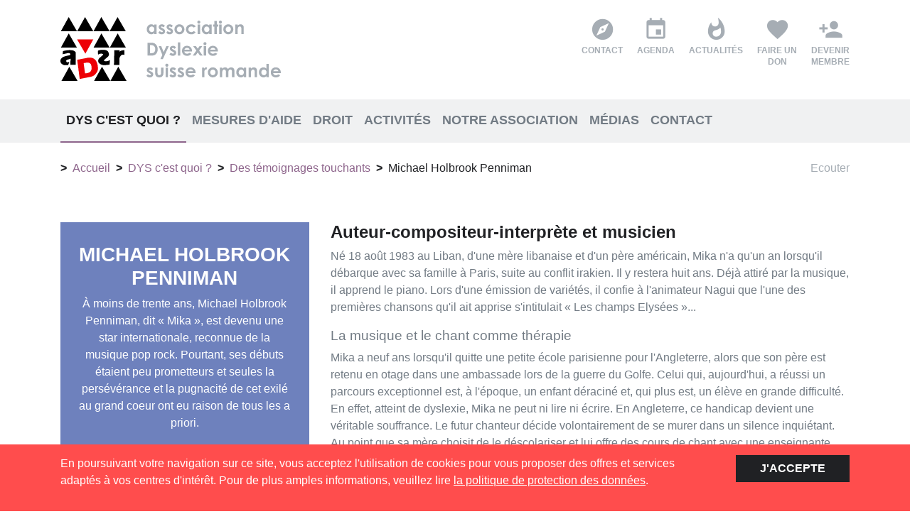

--- FILE ---
content_type: text/html; Charset=UTF-8
request_url: https://www.adsr.ch/N888/michael-holbrook-penniman.html
body_size: 11288
content:
 <!DOCTYPE html>

<html lang="fr">
<head>

	<title>Michael Holbrook Penniman - Association dyslexie Suisse Romande -  au profit de la DYS</title>
	<meta charset="UTF-8">

	<meta http-equiv="X-UA-Compatible" content="IE=edge">
<meta name="language" content="fr">

	<link rel="canonical" href="https://www.adsr.ch/N888/michael-holbrook-penniman.html">

	<!-- Quicksite meta tags -->
<meta name="generator" content="CMS - Quicksite www.quicksite.ch">
<meta name="rating" content="General">
<meta name="resource-type" content="document">
<meta name="distribution" content="Global">
<!-- End --><meta name="description" content="À moins de trente ans, Michael Holbrook Penniman, dit « Mika », est devenu une star internationale, reconnue de la musique pop rock. Pourtant, ses débuts étaient peu prometteurs et seules la persévérance et la pugnacité de cet exilé au grand coeur ont eu raison de tous les a priori.">
<meta name="keywords" content="association, dyslexie, suisse romande, Genève, Vaud, Lausanne, Neuchâtel, Jura, Jura Bernois, Fribourg, Valais, Sion, Berne, dyslexie, dyspraxie, dysphasie, dyscalculie, dysgraphie, dysorthographie, troubles de l'attention">

	<link rel="icon" href="/favicon.ico">

	<link rel="stylesheet" href="/data/Themes/adsr19/bootstrap/css/bootstrap.css" type="text/css" />
	<link rel="stylesheet" href="/data/Themes/adsr19/mega-menu.css" type="text/css" />

	<!-- Provisoirement dans tplHtmlHead, charger uniquement si edit-mode / ABR -->
	<link href="/data/qs-edit.css" rel="stylesheet" />

	<!-- SLICK SLIDER -->
	<link href="/data/Themes/adsr19/plugins/slick/slick.css" rel="stylesheet" media="screen">
	<link href="/data/Themes/adsr19/plugins/slick/slick-theme.css" rel="stylesheet" media="screen">

	
<link rel="stylesheet" type="text/css" href="/qsPortal/Themes/Default/SystemStyle.css?v5.3.0" />
<link rel="stylesheet" type="text/css" href="/data/Themes/adsr19/StyleCurrent.css?version=215124" />
<link rel="stylesheet" type="text/css" href="/data/calendar.css" />
<link rel="stylesheet" type="text/css" href="/qsPortal/Themes/Default/qsMenu.css" />
<link rel="stylesheet" type="text/css" href="/qsPortal/Themes/Default/quickbar.css" />
<link rel="stylesheet" type="text/css" href="/qsPortal/Themes/Default/thickbox.css" />
<link rel="stylesheet" type="text/css" href="/qsPortal/Themes/Default/dialog.css?v5.3.0" />
<link rel="stylesheet" type="text/css" href="/qsPortal/Themes/Default/alphapaging.css?v5.3.0" />
	<!-- var(CSSLink) -->
	
<link rel="stylesheet" type="text/css" href="/qsPortal/Themes/Default/adminlighthome.css" />
	
	<!-- POPPER MUST BE INCLUDE BEFORE JQUERY -->
	<script src="/data/Themes/adsr19/plugins/popper/popper.js"></script>
	<script src="/data/Themes/adsr19/plugins/popper/popper-utils.js"></script>
	
<script src="/qsPortal/Javascript/GetSessionVar.asp"></script>
<script src="/qsPortal/Javascript/jsFunctions.min.js"></script>
<script src="/qsPortal/Javascript/jQuery/jquery-1.10.2.min.js"></script>
<script src="/qsPortal/Javascript/jQuery/ajaxfileupload.min.js"></script>
<script src="/qsPortal/Javascript/qs.min.js"></script>
<script src="/data/Themes/adsr19/Bootstrap/js/bootstrap.min.js"></script>
	<!-- Google tag (gtag.js) -->
<script async src="https://www.googletagmanager.com/gtag/js?id=G-G5621GBW0B"></script>
<script>
  window.dataLayer = window.dataLayer || [];
  function gtag(){dataLayer.push(arguments);}
  gtag('js', new Date());

  gtag('config', 'G-G5621GBW0B');
</script>


	<script type="text/javascript">
		//Complete the global session variables
		gobjSessionVar.lngCurrentNodeFK = 888;
		gobjSessionVar.lngCurrentMenuFK = 1285;
		gobjSessionVar.lngCurrentTopMenuFK = 774;
		gobjSessionVar.lngCurrentPortal = 444;
		gobjSessionVar.lngLayoutContextFK = 819;
		gobjSessionVar.lngDevice = '1';
		//Hookup our own custom onLoad

		
	</script>

	<!--- CUSTOMIZED FOR BS4 TEMPLATE -->
	<meta name="viewport" content="width=device-width, initial-scale=1, shrink-to-fit=no">

	<!--- CUSTOM FONTS -->
	<link href="https://fonts.googleapis.com/css?family=Source+Sans+Pro:400,600" rel="stylesheet" />
	<link href="https://fonts.googleapis.com/icon?family=Material+Icons" rel="stylesheet" />
	<link rel="stylesheet" href="https://use.fontawesome.com/releases/v5.8.1/css/all.css" integrity="sha384-50oBUHEmvpQ+1lW4y57PTFmhCaXp0ML5d60M1M7uH2+nqUivzIebhndOJK28anvf" crossorigin="anonymous" />

	<!--- CUSTOMIZED FOR BS4 TEMPLATE FOOTER -->
	<link rel="stylesheet" href="/data/Themes/adsr19/common/bsalertbox.css">
	<script type="text/javascript" src="/data/themes/adsr19/js/qs.widget.bootstrap.js"></script>
	<script type="text/javascript" src="/data/Themes/adsr19/js/displaydialognode.js"></script>
	<script src="/data/swipebox/js/jquery.swipebox.js"></script>
	<link rel="stylesheet" href="/data/swipebox/css/swipebox.css">

	<!-- NANOGALLERY2 -->
	<link href="https://unpkg.com/nanogallery2@2.4.1/dist/css/nanogallery2.min.css" rel="stylesheet" type="text/css">
	<script type="text/javascript" src="https://unpkg.com/nanogallery2@2.4.1/dist/jquery.nanogallery2.min.js"></script>

	<!-- READSPEAKER -->
	<script src="//cdn1.readspeaker.com/script/11025/webReader/webReader.js?pids=wr" type="text/javascript"></script>
	<!-- script src="/data/Themes/adsr19/ReadSpeaker/webReader/webReader.js?pids=wr" type="text/javascript"></script -->

</head><body id="body" class="tplHtmlBody  themeDYS bodyLang3" data-spy="scroll" data-target=".navbar" data-offset="90">
    

        <div id="atop"></div>

        <div class="mobile-sticky-header-overlay"></div>

        <header class="qsContextMenu header-height">

            <div class="header py-4">
                <div class="container">
  <div class="row">
    <div class="logo col-md-5 col-lg-6">
      <a href="/">
        <img src="/data/dataimages/upload/dev/logo-ADSR.svg" class="img-fluid" width="310" height="90" alt="association Dyslexie suisse romande" />
      </a>
    </div>
    <div class="links col-md-7 col-lg-6">
      <a href="/membre">
      	<i class="material-icons">person_add</i><br />
      	<span>Devenir<br />membre</span>
      </a>
      <a href="/don">
      	<i class="material-icons">favorite</i><br />
      	<span>Faire un<br />don</span>
      </a>
      <a href="/actualites">
      	<i class="material-icons">whatshot</i><br />
      	<span>Actualités</span>
      </a>
      <a href="/agenda">
      	<i class="material-icons">event</i><br />
      	<span>Agenda</span>
      </a>
      <a href="/contact">
      	<i class="material-icons">explore</i><br />
      	<span>Contact</span>
      </a>
    </div>
  </div>
</div>
            </div>

            <nav class="tplMenuHBootstrap navbar navbar-expand-lg main-nav">
	<div class="container">

		<button class="navbar-toggler float-left" type="button" aria-expanded="false" aria-label="Toggle navigation">
			<span class="burger-menu icon-toggle"><i class="fa fa-bars"></i></span>
		</button>

		<div class="collapse navbar-collapse py-0" id="navbarContent">
			<ul class="navbar-nav">
				

<li data-menuid="774" class="nav-item menuDYS dropdown megaDropMenu">
	
	<a class="text-uppercase nav-link d-block show-touch d-lg-none dropdown-toggle" data-toggle="dropdown" role="button" aria-haspopup="true" aria-expanded="false" href="/dys" >	
		DYS c'est quoi ? <span class="sr-only">(current)</span>
	</a>

	<a class="text-uppercase nav-link d-none hidden-touch d-lg-block " data-hover="dropdownHover" role="button" aria-haspopup="true" aria-expanded="false" href="/dys" >	
		DYS c'est quoi ? <span class="sr-only">(current)</span>
	</a>

	<ul class="row dropdown-menu dd_first">

	
	<li data-menuid="1279" class="dropdown-menu-items">
		<a href="/dyslexie"  class="dropdown-menu-items-title">Dyslexie</a>
		<ul class="list-unstyled d-none d-sm-block">
	
	<li data-menuid="1309" class=""><a href="/N765/description.html">Description</a></li>
	
	<li data-menuid="1310" class=""><a href="/N767/diagnostic.html">Diagnostic</a></li>
	
	<li data-menuid="1311" class=""><a href="/N768/prise-en-charge-a-l-ecole.html">Prise en charge</a></li>
	
	<li data-menuid="1312" class=""><a href="/temoignages">Témoignages</a></li>
	
	<li data-menuid="1824" class=""><a href="/N1818/mise-en-situation.html">Mise en situation</a></li>
	
</ul>

	</li>
	
	<li data-menuid="1280" class="dropdown-menu-items">
		<a href="/N824/dysorthographie.html"  class="dropdown-menu-items-title">Dysorthographie</a>
		<ul class="list-unstyled d-none d-sm-block">
	
	<li data-menuid="1305" class=""><a href="/N825/description.html">Description</a></li>
	
	<li data-menuid="1306" class=""><a href="/N827/diagnostic.html">Diagnostic</a></li>
	
	<li data-menuid="1307" class=""><a href="/N828/prise-en-charge-a-l-ecole.html">Prise en charge</a></li>
	
	<li data-menuid="1308" class=""><a href="/temoignages">Témoignages</a></li>
	
</ul>

	</li>
	
	<li data-menuid="1281" class="dropdown-menu-items">
		<a href="/N836/dyscalculie.html"  class="dropdown-menu-items-title">Dyscalculie</a>
		<ul class="list-unstyled d-none d-sm-block">
	
	<li data-menuid="1313" class=""><a href="/N837/description.html">Description</a></li>
	
	<li data-menuid="1314" class=""><a href="/N839/diagnostic.html">Diagnostic</a></li>
	
	<li data-menuid="1315" class=""><a href="/N840/groupe-de-parents.html">Prise en charge</a></li>
	
	<li data-menuid="1316" class=""><a href="/N841/temoignages.html">Témoignages</a></li>
	
</ul>

	</li>
	
	<li data-menuid="1282" class="dropdown-menu-items">
		<a href="/N842/dysphasie.html"  class="dropdown-menu-items-title">Dysphasie</a>
		<ul class="list-unstyled d-none d-sm-block">
	
	<li data-menuid="1317" class=""><a href="/N843/description.html">Description</a></li>
	
	<li data-menuid="1318" class=""><a href="/N845/diagnostic.html">Diagnostic</a></li>
	
	<li data-menuid="1319" class=""><a href="/N846/prise-en-charge.html">Prise en charge</a></li>
	
	<li data-menuid="1320" class=""><a href="/temoignages">Témoignages</a></li>
	
</ul>

	</li>
	
	<li data-menuid="1284" class="dropdown-menu-items">
		<a href="/N830/dyspraxie.html"  class="dropdown-menu-items-title">Dyspraxie</a>
		<ul class="list-unstyled d-none d-sm-block">
	
	<li data-menuid="1325" class=""><a href="/N831/description.html">Description</a></li>
	
	<li data-menuid="1326" class=""><a href="/N833/diagnostic.html">Diagnostic</a></li>
	
	<li data-menuid="1327" class=""><a href="/N834/prise-en-charge.html">Prise en charge</a></li>
	
	<li data-menuid="1328" class=""><a href="/temoignages">Témoignages</a></li>
	
</ul>

	</li>
	
	<li data-menuid="1285" class="dropdown-menu-items">
		<a href="/temoignages"  class="dropdown-menu-items-title">Des témoignages touchants</a>
		
	</li>
	
	<li data-menuid="1491" class="dropdown-menu-items">
		<a href="/N1344/tdah.html"  class="dropdown-menu-items-title">TDA/H</a>
		<ul class="list-unstyled d-none d-sm-block">
	
	<li data-menuid="1494" class=""><a href="/N1345/description.html">Description</a></li>
	
	<li data-menuid="1495" class=""><a href="/N1349/temoignages.html">Témoignages</a></li>
	
</ul>

	</li>
	

</ul>



</li>


<li data-menuid="812" class="nav-item menuMesuresAide dropdown megaDropMenu">
	
	<a class="text-uppercase nav-link d-block show-touch d-lg-none dropdown-toggle" data-toggle="dropdown" role="button" aria-haspopup="true" aria-expanded="false" href="/N811/mesures-d-aide.html" >	
		Mesures d'aide <span class="sr-only">(current)</span>
	</a>

	<a class="text-uppercase nav-link d-none hidden-touch d-lg-block " data-hover="dropdownHover" role="button" aria-haspopup="true" aria-expanded="false" href="/N811/mesures-d-aide.html" >	
		Mesures d'aide <span class="sr-only">(current)</span>
	</a>

	<ul class="row dropdown-menu dd_first">

	
	<li data-menuid="1286" class="dropdown-menu-items">
		<a href="/N860/compensation-des-desavantages.html"  class="dropdown-menu-items-title">Compensation des désavantages</a>
		
	</li>
	
	<li data-menuid="1287" class="dropdown-menu-items">
		<a href="/N863/aides-de-l-ai.html"  class="dropdown-menu-items-title">Aides de l'AI</a>
		
	</li>
	
	<li data-menuid="1288" class="dropdown-menu-items">
		<a href="/N864/lamal.html"  class="dropdown-menu-items-title">Aides de base</a>
		
	</li>
	
	<li data-menuid="1289" class="dropdown-menu-items">
		<a href="/N865/a-la-maison.html"  class="dropdown-menu-items-title">À la maison</a>
		
	</li>
	
	<li data-menuid="1290" class="dropdown-menu-items">
		<a href="/N866/aide-de-base.html"  class="dropdown-menu-items-title">En formation</a>
		
	</li>
	
	<li data-menuid="1291" class="dropdown-menu-items">
		<a href="/N867/formation-professionnelle.html"  class="dropdown-menu-items-title">Au travail</a>
		
	</li>
	
	<li data-menuid="1292" class="dropdown-menu-items">
		<a href="/N868/.html"  class="dropdown-menu-items-title">Réinsertion professionnelle</a>
		
	</li>
	
	<li data-menuid="1293" class="dropdown-menu-items">
		<a href="/therapeutes"  class="dropdown-menu-items-title">Thérapeutes</a>
		
	</li>
	

</ul>



</li>


<li data-menuid="1797" class="nav-item menuLoisReglements dropdown singleDropMenu">
	
	<a class="text-uppercase nav-link d-block show-touch d-lg-none dropdown-toggle" data-toggle="dropdown" role="button" aria-haspopup="true" aria-expanded="false" href="/droit" >	
		Droit <span class="sr-only">(current)</span>
	</a>

	<a class="text-uppercase nav-link d-none hidden-touch d-lg-block " data-hover="dropdownHover" role="button" aria-haspopup="true" aria-expanded="false" href="/droit" >	
		Droit <span class="sr-only">(current)</span>
	</a>

	<ul class="row dropdown-menu dd_first">

	
	<li data-menuid="1803" class="dropdown-menu-items">
		<a href="/N1798/droits.html"  class="dropdown-menu-items-title">Droits</a>
		
	</li>
	
	<li data-menuid="1805" class="dropdown-menu-items">
		<a href="/N1804/jurisprudence-et-autres-cas-juridiques.html"  class="dropdown-menu-items-title">Jurisprudence et autres cas juridiques</a>
		
	</li>
	
	<li data-menuid="797" class="dropdown-menu-items">
		<a href="/lois-reglements"  class="dropdown-menu-items-title">Lois et règlements</a>
		
	</li>
	

</ul>



</li>


<li data-menuid="810" class="nav-item menuActivites dropdown singleDropMenu">
	
	<a class="text-uppercase nav-link d-block show-touch d-lg-none dropdown-toggle" data-toggle="dropdown" role="button" aria-haspopup="true" aria-expanded="false" href="/activites" >	
		Activités <span class="sr-only">(current)</span>
	</a>

	<a class="text-uppercase nav-link d-none hidden-touch d-lg-block " data-hover="dropdownHover" role="button" aria-haspopup="true" aria-expanded="false" href="/activites" >	
		Activités <span class="sr-only">(current)</span>
	</a>

	<ul class="row dropdown-menu dd_first">

	
	<li data-menuid="1294" class="dropdown-menu-items">
		<a href="/actualites"  class="dropdown-menu-items-title">Actualités</a>
		
	</li>
	
	<li data-menuid="1295" class="dropdown-menu-items">
		<a href="/agenda"  class="dropdown-menu-items-title">Agenda</a>
		
	</li>
	

</ul>



</li>


<li data-menuid="809" class="nav-item  dropdown singleDropMenu">
	
	<a class="text-uppercase nav-link d-block show-touch d-lg-none dropdown-toggle" data-toggle="dropdown" role="button" aria-haspopup="true" aria-expanded="false" href="/association" >	
		Notre association <span class="sr-only">(current)</span>
	</a>

	<a class="text-uppercase nav-link d-none hidden-touch d-lg-block " data-hover="dropdownHover" role="button" aria-haspopup="true" aria-expanded="false" href="/association" >	
		Notre association <span class="sr-only">(current)</span>
	</a>

	<ul class="row dropdown-menu dd_first">

	
	<li data-menuid="1296" class="dropdown-menu-items">
		<a href="/federal"  class="dropdown-menu-items-title">Suisse romande</a>
		
	</li>
	
	<li data-menuid="1297" class="dropdown-menu-items">
		<a href="/cantons"  class="dropdown-menu-items-title">Cantons</a>
		
	</li>
	
	<li data-menuid="1298" class="dropdown-menu-items">
		<a href="/membre"  class="dropdown-menu-items-title">Devenir membre</a>
		
	</li>
	
	<li data-menuid="1299" class="dropdown-menu-items">
		<a href="/don"  class="dropdown-menu-items-title">Don</a>
		
	</li>
	

</ul>



</li>


<li data-menuid="799" class="nav-item menuMedias dropdown singleDropMenu">
	
	<a class="text-uppercase nav-link d-block show-touch d-lg-none dropdown-toggle" data-toggle="dropdown" role="button" aria-haspopup="true" aria-expanded="false" href="/medias" >	
		Médias <span class="sr-only">(current)</span>
	</a>

	<a class="text-uppercase nav-link d-none hidden-touch d-lg-block " data-hover="dropdownHover" role="button" aria-haspopup="true" aria-expanded="false" href="/medias" >	
		Médias <span class="sr-only">(current)</span>
	</a>

	<ul class="row dropdown-menu dd_first">

	
	<li data-menuid="1300" class="dropdown-menu-items">
		<a href="/films"  class="dropdown-menu-items-title">Vidéos</a>
		
	</li>
	
	<li data-menuid="1301" class="dropdown-menu-items">
		<a href="/bibliographie"  class="dropdown-menu-items-title">Bibliographie</a>
		
	</li>
	
	<li data-menuid="1302" class="dropdown-menu-items">
		<a href="/N948/presse.html"  class="dropdown-menu-items-title">Presse</a>
		
	</li>
	
	<li data-menuid="1303" class="dropdown-menu-items">
		<a href="/amis"  class="dropdown-menu-items-title">Sites intéressants</a>
		
	</li>
	
	<li data-menuid="1304" class="dropdown-menu-items">
		<a href="/travaux-etudiants"  class="dropdown-menu-items-title">Travaux d'étudiant-e-s</a>
		
	</li>
	
	<li data-menuid="1490" class="dropdown-menu-items">
		<a href="/N1473/flyers-et-brochures-adsr.html"  class="dropdown-menu-items-title">Flyer et brochure ADSR</a>
		
	</li>
	

</ul>



</li>


<li data-menuid="803" class="nav-item  singleDropMenu">
	
	<a class="text-uppercase nav-link d-block show-touch d-lg-none" href="/contact" >	
		Contact
	</a>

	<a class="text-uppercase nav-link d-none hidden-touch d-lg-block" href="/contact" >	
		Contact
	</a>

	

</li>



			</ul>
		</div>

	</div>
</nav><script>var activeItems = [1285,774];</script>

        </header>

        <main role="main" id="maincontent">

            <nav class="mt-4" aria-label="breadcrumb">
	<div class="container">
		<div class="row">
			<div class="col-sm-8">
				<ol class="breadcrumb">
					
		
						
							<li class="breadcrumb-item"><a href="/" >Accueil</a></li>
						
		
					
		
						
							<li class="breadcrumb-item"><a href="/dys?M=774" >DYS c'est quoi ?</a></li>
						
		
					
		
						
							<li class="breadcrumb-item"><a href="/temoignages?M=1285" >Des témoignages touchants</a></li>
						
		
					
		
					
						<li class="breadcrumb-item active">Michael Holbrook Penniman</li>
					
		
				</ol>
			</div>
			<div class="col-sm-4">
				<div id="readspeaker_button1" class="rs_skip rsbtn rs_preserve float-right">
					<a rel="nofollow" class="rsbtn_play" accesskey="L" title="Ecoutez le texte avec ReadSpeaker webReader" href="//app-eu.readspeaker.com/cgi-bin/rsent?customerid=11025&amp;lang=fr_fr&amp;readid=maincontent&amp;url=www.adsr.ch/N888/michael-holbrook-penniman.html">
						<span class="rsbtn_left rsimg rspart"><span class="rsbtn_text"><span>Ecouter</span></span></span>
						<span class="rsbtn_right rsimg rsplay rspart"></span>
					</a>
				</div>
			</div>
		</div>
	</div>
</nav>

            <section class="tplArticleDetail container-body  py-5" id="a888">
	<article class="container">
	
		<div class="row qs-edit-out" >
	
			<div class="col-md-4 title">
				<div class="title-box h-100 w-100 py-4 px-4">
					<div class="title-content">
						
						
						<h1>Michael Holbrook Penniman</h1>
						<p>À moins de trente ans, Michael Holbrook Penniman, dit « Mika », est devenu une star internationale, reconnue de la musique pop rock. Pourtant, ses débuts étaient peu prometteurs et seules la persévérance et la pugnacité de cet exilé au grand coeur ont eu raison de tous les a priori.</p>
					</div>
				</div>
			</div>

			<div class="col-md-8 content">
				<div class="content-box">
					<h2>Auteur-compositeur-interprète et musicien</h2>
					<p>Né 18 août 1983 au Liban, d'une mère libanaise et d'un père américain, Mika n'a qu'un an lorsqu'il débarque avec sa famille à Paris, suite au conflit irakien. Il y restera huit ans. Déjà attiré par la musique, il apprend le piano. Lors d'une émission de variétés, il confie à l'animateur Nagui que l'une des premières chansons qu'il ait apprise s'intitulait « Les champs Elysées »...</p>
<h4>La musique et le chant comme thérapie</h4>
<p>Mika a neuf ans lorsqu'il quitte une petite école parisienne pour l'Angleterre, alors que son père est retenu en otage dans une ambassade lors de la guerre du Golfe. Celui qui, aujourd'hui, a réussi un parcours exceptionnel est, à l'époque, un enfant déraciné et, qui plus est, un élève en grande difficulté. En effet, atteint de dyslexie, Mika ne peut ni lire ni écrire. En Angleterre, ce handicap devient une véritable souffrance. Le futur chanteur décide volontairement de se murer dans un silence inquiétant. Au point que sa mère choisit de le déscolariser et lui offre des cours de chant avec une enseignante russe austère. À cet âge, confie-t-il à « Paris Match », j'ai compris qu'il y avait deux mondes. Celui de mon père, très rationnel, et un autre, créatif, fantaisiste. Que ce soit par la musique, le théâtre... La musique et le chant deviennent alors pour Mika une véritable thérapie. Attiré par l'opéra, sa voix - dont la tessiture comporte plus de trois octaves - lui permet même de chanter des airs célèbres, comme ceux du « Mariage de Figaro ». Mais Mika veut avant tout rester lui-même et créer ses propres chansons.</p>
<h4>La revanche du rebelle</h4>
<p>Perçu comme un inadapté chronique, Mika n'a jamais voulu entrer dans le moule, y compris dans le milieu du show-business. Ses premières compositions sont refusées par des grandes maisons de disques sous prétexte que sa production est trop... différente. On lui donne des conseils que le chanteur s'empresse de refuser. Certains directeurs artistiques me conseillaient, pour réussir, d'imiter Craig David !, se souvient-il. Et pourquoi pas Grace Kelly!, rétorque-t-il effrontément en pensant à l'idole de sa grand-mère. Mais, doué d'un sens inné de la revanche, il compose et intitule justement son single « Grace Kelly », l'envoie à ces mêmes producteurs qui, évidemment, ne signent pas le contrat. Ce morceau s'inspire en fait des harmonies et de la mélodie du « Mariage de Figaro » mais Mika a le génie d'en faire quelque chose d'actuel en y mettant sa différence. Mika opte donc pour la liberté et devient, avec ce titre, numéro 1 des ventes en téléchargement en Angleterre. Intuition géniale, Mika doit sa notoriété à l'utilisation d'Internet. Ce sont les internautes qui le plébiscitent. Les mêmes maisons de disques qui, jusque-là, le refusaient, viennent maintenant frapper à sa porte... Magnifique revanche ! Il n'a que 23 ans lorsque la gloire lui sourit.</p>
<h4>Une maturité à toute épreuve</h4>
<p>Récemment, Mika déclarait au quotidien anglais « The Sun » : Je pourrais faire de la musique jusqu'à ma mort, mais il y a aussi des chances que les gens en aient marre un jour... Alors je monterais une société de dessins animés !... Le jeune chanteur se veut libre et indépendant. Pas question pour lui de s'attacher à une gloire qu'il sait éphémère quoi qu'il en soit. Une preuve de sagesse précoce. Mika a plusieurs cordes à son arc puisqu'il avait déjà dessiné lui-même la pochette de « Life in cartoon motion », son premier disque. La star va jusqu'à refuser certaines invitations des Grands de ce monde lorsqu'il ne s'y sent pas en adéquation. Pour quelqu'un qui ne parlait pas, Mika sait aujourd'hui dire ce qu'il pense et ceci sans provocation, d'une manière très subtile. Il attribue volontiers lui-même son énergie, sa joie de vivre, au fait qu'il est à demi libanais : Un peuple tellement écrasé par le poids des drames que sa façon de s'en sortir est de sauter par-dessus les problèmes, crier, pleurer, danser, rire, comme pour s'étourdir... Son étonnante maturité face au succès prouve bien que les blessures de l'enfance, si elles ne tuent pas, pour paraphraser Nietzsche, rendent incontestablement plus fort...</p>
<p>(source: <a href="http://www.psychanalysemagazine.com/psychobiographie-de-star-chanteur-mika-liberte-en-heritage.html" target="_blank">www.psychanalysemagazine.com/psychobiographie-de-star-chanteur-mika-liberte-en-heritage.html</a>)</p>
				</div>
			</div>
		
		</div>
	  
	</article>

	<script>$('#dphthemechilds').hide();</script>

</section>

            <section class="tplArticleFaireUnDon container-fluid mt-5" id="a777">
    <div class="row qs-edit-out" >
  <div class="col-sm-6 don">
    <article>
      <h1>Soutenez le développement des projets de l'association</h1>
      <p><a href="/don" title="Faire un don" class="btn btn-dark">Faire un don</a></p>
    </article>
  </div>
  <div class="col-sm-6 membre">
    <article>
      <h1>Faites partie de l'association</h1>
      <p><a href="/membre" title="Devenir membre" class="btn btn-dark">Devenir membre</a></p>
    </article>
  </div>
</div>
</section>

            

<section id="dphimagebottom" class="tplDphImageBottom qs-edit-in" >

	<div class="image" style="background-image: url('/images/shutterstock-atteindre-sommets.jpg?w=1920&q=80')">
		<div class="container text">
			<h1>Atteindre des sommets commence ici.</h1>
		</div>
	</div>

</section>

        </main>

        <footer>

            <div class="container">
                <div class="pagefooter py-5"><div class="row">
    <div class="col-md-6">
        <div class="tplListePiedDePage row  qs-edit-out qs-edit-top"  id="a754">
  

  <div class="col-6 col-lg-4">
    <a href="/" title="Accueil" >
      Accueil
    </a>
  </div>

  

  <div class="col-6 col-lg-4">
    <a href="/actualites" title="Actualités" >
      Actualités
    </a>
  </div>

  

  <div class="col-6 col-lg-4">
    <a href="/association" title="Association" >
      Association
    </a>
  </div>

  

  <div class="col-6 col-lg-4">
    <a href="/cantons" title="Cantons" >
      Cantons
    </a>
  </div>

  

  <div class="col-6 col-lg-4">
    <a href="/faq" title="FAQ" >
      FAQ
    </a>
  </div>

  

  <div class="col-6 col-lg-4">
    <a href="/federal" title="Fédéral" >
      Fédéral
    </a>
  </div>

  

  <div class="col-6 col-lg-4">
    <a href="/lexique" title="Lexique" >
      Lexique
    </a>
  </div>

  

  <div class="col-6 col-lg-4">
    <a href="/dys" title="Troubles DYS" >
      Troubles DYS
    </a>
  </div>

  
</div>


    </div>
    <div class="col-md-4 col-lg-3 form">
        <!-- form method="get" id="inscription-newsletter" name="inscription-newsletter" action="/qsportal/home.asp">
        	<input value="-15" type="hidden" name="action">
  			<input value="1485" type="hidden" name="RN">
        	<input value="1483" type="hidden" name="tblHiera.lngParentNodeFK" />
  
            <div class="input-group">
                <input type="email" name="tblAddress.strEmail" class="form-control" placeholder="E-mail" required aria-label="E-mail">
                <a href="#" id="submit" alt="S'inscrire">
                    <i class="material-icons">
                        send
                    </i>
                </a>
            </div>
            <p><small>Restez en contact avec nous !</small></p>

        </form -->
    </div>
    <div class="col-md-2 col-lg-3 social-links text-right">
        <a href="https://www.facebook.com/Association-Dyslexie-Suisse-romande-722284391191230/" target="_blank" class="facebook" title="Rejoignez-nous sur Facebook !">
            <i class="fab fa-facebook-f"></i>
        </a>
        <a href="/contact" class="email" title="Contactez-nous !">
            <i class="material-icons">email</i>
        </a>
    </div>
</div>

<script>
    jQuery("#submit").onclick = function() {
        jQuery("#inscription-newsletter").submit();
    }
</script></div>
                <div class="systemfooter pt-5"><div class="row">
  <div class="col-md-8">
    <p>
      <a href="http://www.quicksite.ch/" target="_blank" title="Quicksite - Solutions Web & Mobiles">
        <img src="/data/dataimages/Upload/dev/logo-quicksite-copyright.svg" height="13" width="70" />
      </a> 
      v 5.3.0 © 2026 All rights reserved
      <span class="pictures">Sources photographiques : films aDsr, <a href="https://pixabay.com/fr/" target="_blank">pixabay.com</a>, <a href="https://www.shutterstock.com/" target="_blank">shutterstock.com</a></span>
    </p>
  </div>
  <div class="col-md-4 system-links">
    <p>
      <a href="/protection-donnees" title="Protection des données">
        Protection des données
      </a>
      <a href="/exoneration-fiscale" title="Exonération fiscale">
        Exonération fiscale
      </a>
    </p>
  </div>
</div></div>
            </div>

            <a href="#atop" class="btn-up"><i class="fa fa-angle-up" aria-hidden="true"></i></a>		

        </footer>

        
			<div id="dphpopupcookie"><div class="tplDphPopupCookie">
	
	<div class="container">
	
		<div class="memHtmlContent">
			<div class="row">
				<div class="col-sm-9 col-md-10">
					
					<p>En poursuivant votre navigation sur ce site, vous acceptez l'utilisation de cookies pour vous proposer des offres et services adaptés à vos centres d'intérêt. Pour de plus amples informations, veuillez lire <a href="/protection-donnees">la politique de protection des données</a>.</p>
				</div>
				<div class="col-sm-3 col-md-2">
					<a href="javascript:;" class="btn btn-dark width-100 btn-cookie">J'accepte</a>
				</div>
			</div>
		</div>
		
	
	</div>
	
	<script>
		jQuery(document).ready(function () {
			jQuery(".btn-cookie").click(function() {
			  jQuery('#dphpopupcookie').hide();
			  qs.js.setCookie('cookieInfoValidated', '1', 365);
			});
		});
	</script>

</div>

</div>
		

        <!-- qs-edit 2018
	============================================= --> 


<script>

	jQuery(function () {
		jQuery('body').scrollspy({ target: '.navbar' });
		jQuery('[data-toggle="tooltip"]').tooltip();
	});	

</script>


<!-- External JavaScripts
	============================================= --> 

<!-- JAVASCRIPTS -->
<script type="text/javascript" src="/data/themes/adsr19/js/modernizr-custom.js"></script>
<script src="/data/Themes/adsr19/js/qs.tools.js" type="text/javascript"></script>
<script src="/data/Themes/adsr19/js/menu/menu.api.js" type="text/javascript"></script>
<script src="https://cdnjs.cloudflare.com/ajax/libs/Chart.js/2.6.0/Chart.min.js" type="text/javascript"></script>
<script src="/data/Themes/adsr19/plugins/lazyload/lazyload.min.js" type="text/javascript"></script>
<script src="/data/themes/adsr19/js/lazyload/qslazyload-paging.js" type="text/javascript"></script>
<script src="/data/Themes/adsr19/plugins/slick/slick.min.js" type="text/javascript"></script>
<script src="/data/Themes/adsr19/plugins/googlemap/googlemap.js" type="text/javascript"></script>
<script src="/data/Themes/adsr19/js/formControl.js" type="text/javascript"></script>


<!-- script src="/data/Themes/adsr19/plugins/selectbox/jquery.selectbox-0.1.3.min.js"></script>
<script src="/data/Themes/adsr19/plugins/circle-progress/jquery.appear.js"></script>
<script src="/data/Themes/adsr19/plugins/isotope/isotope.min.js"></script>
<script src="/data/Themes/adsr19/plugins/fancybox/jquery.fancybox.min.js"></script>
<script src="/data/Themes/adsr19/plugins/fancybox/fancyMorph.js"></script>
<script src="http://cdnjs.cloudflare.com/ajax/libs/waypoints/2.0.3/waypoints.min.js"></script>
<script src="/data/Themes/adsr19/plugins/counterUp/jquery.counterup.js"></script>
<script src="/data/Themes/adsr19/plugins/smoothscroll/SmoothScroll.js"></script>
<script src="/data/Themes/adsr19/plugins/syotimer/jquery.syotimer.min.js"></script -->


    <div id="sysadminMenu" class="syspopupMenu">
</div>
<div id="sysadminMenuD" class="syspopupMenu">
</div>
<script>
var mnuAdmin = {
"mnuQuickLogin": {"click":AjaxLogin, "title":"Quick Login"}
};
</script>

<script src="/qsPortal/Javascript/qsMenu.min.js"></script>
<script src="/qsPortal/Javascript/ThickBox/thickbox.min.js"></script>
<script src="/qsPortal/Javascript/jsDateFunc.min.js"></script>
<script src="/qsPortal/Javascript/qsHelpers.min.js"></script>
<script src="/qsPortal/PopupList/Javascript/PopupList.min.js"></script>
</body>
</html>



--- FILE ---
content_type: text/css
request_url: https://www.adsr.ch/data/Themes/adsr19/mega-menu.css
body_size: 3062
content:
/* MENU */

.navbar .navbar-nav .nav-link {
	color: #727B84;
    text-transform: uppercase;
    font-size: 1.125rem;
    font-weight: bold;
    border-bottom: 2px solid transparent;
}

.navbar .navbar-nav .nav-item.news .nav-link,
.navbar .navbar-nav .nav-item.active .nav-link,
.navbar .navbar-nav .nav-link:hover {
	color: #202124;
}

.nav-item a.nav-link:hover,
.nav-item.active a.nav-link {
 	border-bottom: 2px solid #FF4D4D;   
}

.menuDYS a.nav-link:hover,
.menuDYS.active a.nav-link {
 	border-bottom: 2px solid #8D648B;   
}

.menuMesuresAide a.nav-link:hover,
.menuMesuresAide.active a.nav-link {
 	border-bottom: 2px solid #FFDE71;   
}

.menuLoisReglements a.nav-link:hover,
.menuLoisReglements.active a.nav-link {
 	border-bottom: 2px solid #731B26;   
}

.menuActivites a.nav-link:hover,
.menuActivites.active a.nav-link {
 	border-bottom: 2px solid #86AA32;  
}

.menuMedias a.nav-link:hover,
.menuMedias.active a.nav-link {
 	border-bottom: 2px solid #30384E;   
}

.navbar-toggler,
.navbar-toggler:focus {
    color: #727B84;
    outline: none;
}

.navbar-toggler:hover,
.navbar-toggler:focus {
    color: #202124;
}

.body-scroll .navbar {
    width: 100%;
    position: fixed;
    top: 0px;
    z-index: 1020;
    transition: all 0.5s linear;
}

@media (max-width: 991.98px) {
    .navbar .navbar-nav .nav-link span {
        padding-top: 5px;
        padding-bottom: 5px;
    }
    .navbar .navbar-nav .nav-item.space-after {
        margin-right: 30px;
    }
}

/* ------------------ */

.main-nav .navbar-toggler {
    -webkit-align-self: flex-start;
    -ms-flex-item-align: start;
    align-self: flex-start;
    padding: 0;
    background: transparent;
    border: none;
    cursor: pointer;
    border-radius: 0px;
    transition: all 0.5s ease-in-out;
    margin-top: 0px;
    z-index: 5550;
}

.main-nav .navbar-toggler .burger-menu {
    width: 40px;
    height: 40px;
    display: inline-block;
    font-size: 24px;
    line-height: 40px;
    color: #727B84;
    text-align: center;
}

.main-nav .navbar-toggler.active, .main-nav .navbar-toggler:focus {
    outline: none;
}

.main-nav .navbar-collapse {
    position: fixed;
    top: 0;
    padding: 0;
    border-top: none;
    margin-top: 0px;
    display: block;
    position: fixed;
    z-index: 5551;
    right: -100%;
    /* height: 400px; */
    max-height: 100vh;
    transition: all 0.5s ease-in-out;
}

@media (min-width: 768px) {
    .main-nav .navbar-collapse {
        position: relative;
        overflow-y: unset;
        right: 0;
        height: auto;
    }
}

.main-nav .navbar-collapse.show {
    overflow-y: auto;
    right: 0;
}

@media (max-width: 400px) {
 	.main-nav .navbar-collapse {
        max-width: 300px;
    }
}

.main-nav .navbar-nav {
    position: relative;
    z-index: 5551;
    background: #f0f1f2;
    padding: 30px 15px;
}

.main-nav .navbar-nav:after {
    content: "";
    display: table;
    clear: both;
}

@media (min-width: 768px) {
    .main-nav .navbar-nav {
        padding: 0;
        position: static;
        background: transparent;
        width: inherit;
    }
}


/*.main-nav .nav-item a.nav-link {
    padding: 0px;
    font-size: 14px;
    position: relative;
    text-transform: uppercase;
    font-weight: 600;
    display: block;
    margin: 10px 15px;
    color: #FFFFFF;
}*/

.main-nav .nav-item a.nav-link i {
    vertical-align: text-bottom;
}

/*@media (min-width: 768px) {
    .main-nav .nav-item a.nav-link {
        line-height: 60px;
        margin: 0px 10px;
        font-size: 12px;
    }
    .container-logo {
        top: 250px;
    }
}

@media (min-width: 768px) and (min-width: 768px) {
    .main-nav .nav-item a.nav-link:before {
        bottom: 0px;
        border-bottom: 2px solid #FF4D4D;
        color: #FFFFFF;
    }
    .main-nav .nav-item.active {
        background-color: #FA6980;
        color: #FFFFFF;
    }
}*/

@media (min-width: 768px) {
    .main-nav .nav-item a.nav-link:after {
        content: '';
    }
}

/*@media (min-width: 992px) {
    .main-nav .nav-item a.nav-link {
        line-height: 60px;
        margin: 0px 15px;
        font-size: 16px;
    }
    .tplHtmlBodyHome .main-nav .nav-item a.nav-link {
        line-height: 60px;
    }
    .tplHtmlBodyHome .main-nav.navbar-sticky .nav-item a.nav-link {
        line-height: 60px;
    }
}

@media (min-width: 1200px) {
    .main-nav .nav-item a.nav-link {
        line-height: 60px;
        margin: 0px 18px;
    }
}

@media (min-width: 768px) {
    .main-nav .nav-item:hover, .main-nav .nav-item:focus {
        color: #FFFFFF;
        background-color: #FA6980;
    }
}*/

.main-nav .nav-item a.nav-link:hover:before, .main-nav .nav-item a.nav-link:focus:before {
    width: 100%;
    opacity: 0.8;
}

@media (min-width: 768px) {
    .main-nav .nav-item a.nav-link:hover:before, .main-nav .nav-item a.nav-link:hover:after, .main-nav .nav-item a.nav-link:focus:before, .main-nav .nav-item a.nav-link:focus:after {
        opacity: 0.8;
    }
}

.main-nav .nav-item.active a.nav-link:before {
    opacity: 1;
    width: 100%;
}

.main-nav .nav-item.active a.nav-link:after {
    opacity: 1;
}

.show > a.nav-link {
    color: #FF4D4D;
}

.show > a.nav-link:hover, .show > a.nav-link:focus {
    color: #FF4D4D;
}

nav .show > .dropdown-menu {
    visibility: visible;
    -webkit-transform: translateY(0%);
    transform: translateY(0%);
    opacity: 1;
    z-index: 1;
    transition-delay: 0s, 0s, 0.3s;
}

nav .dropdown-menu {
    top: 100%;
    min-width: 230px;
    margin-top: 0px;
    width: 100%;
    padding: 0px 20px 0px;
    border-radius: 0px;
    box-shadow: none;    
    background-color: transparent;
    border: none;
}

nav .dropdown-menu a {
    padding: 5px 0;
    font-size: 16px;
    display: block;
    color: #202124;
}

nav .dropdown-menu a:hover {
    color: #fff !important;
}

nav .dropdown-menu ul li a {
    padding: 0px;
}

nav .dropdown-menu a:focus,
nav .dropdown-menu a:hover,
nav .dropdown-menu ul li.active > a,
nav .dropdown-menu li.dropdown-menu-items.active > a, 
.dph-nav li.active a {
    color: #202124;
}

@media (min-width: 768px) {
    nav .dropdown-menu a {
        color: #727B84;
    }
    nav .dropdown-menu a:hover {
        color: #202124 !important;
    }
    nav .dropdown-menu a:focus,
    nav .dropdown-menu a:hover,
    nav .dropdown-menu ul li.active > a,
    nav .dropdown-menu li.dropdown-menu-items.active > a, 
    .dph-nav li.active a {
        color: #FF4D4D;
    }
}

@media (min-width: 768px) {
    nav .dropdown-menu {
        box-shadow: 0px 0px 3px rgba(0, 0, 0, 0.08);
        -webkit-transform: translateY(-30px);
        transform: translateY(-30px);
        background-color: #ffffff;
        margin-top: 0px;
        padding: 20px;
        display: block;
        opacity: 0;
        z-index: -1;
        visibility: hidden;
        transition: all 0.3s ease-in-out 0s, visibility 0s linear 0.3s, z-index 0s linear 0.01s;
    }
    .megaDropMenu .dropdown-menu {
        column-count: 2;
        column-gap: 0;
    }
    .megaDropMenu .dropdown-menu > li {
        padding: 20px 20px 0px 20px;
        break-inside: avoid-column;
        page-break-inside: avoid;
    }
}

@media (min-width: 992px) {
    nav .dropdown-menu {
        margin-top: 0px;
        padding: 0px 20px 0px;
    }
    .megaDropMenu .dropdown-menu {
        column-count: 3;
    }
}

nav .dropdown-menu li {
    padding: 5px 0px 5px 0px;
    line-height: 1.2em;
}

nav .dropdown-menu > li a:not(.dropdown-menu-items-title) {
    margin-left: 20px;
    
}

nav .dropdown-menu > li a:not(.dropdown-menu-items-title):before {
    position: absolute;
    font-family: 'Material Icons';
    font-weight: normal;
    font-style: normal;
    content: "keyboard_arrow_right";
    margin-left: -20px;
    color: #202124;
}

@media (min-width: 768px) {
    nav .dropdown-menu li:last-child {
        border-bottom: 0px;
    }
}

nav .dropdown-menu li.dropdown .dd_second {
    border: none;
    margin-top: 0px;
    margin-left: 0px;
    box-shadow: none;
    border-left: 0px solid transparent;
    border-top: 0px solid transparent;
    background: transparent;
}

@media (min-width: 768px) {
    nav .dropdown-menu li.dropdown .dd_second {
        top: 0 !important;
        left: -100% !important;
        margin-top: -23px;
        box-shadow: none;
        border-right: 0px solid transparent;
        border-top: 3px solid transparent;
        margin-left: -50px;
        background: #ffffff;
    }
}

@media (min-width: 992px) {
    nav .dropdown-menu li.dropdown .dd_second {
        top: 0 !important;
        left: -100% !important;
        margin-top: -23px;
        box-shadow: none;
        border-right: 0px solid transparent;
        border-top: 3px solid transparent;
        margin-left: -70px;
        background: #ffffff;
    }
}

@media (min-width: 1200px) {
    nav .dropdown-menu li.dropdown .dd_second {
        top: 0 !important;
        left: 100% !important;
        margin-top: -23px;
        margin-left: -5px;
        box-shadow: none;
        border-left: 10px solid transparent;
        border-top: 3px solid transparent;
        background: #ffffff;
    }
}

nav .dropdown-menu li.dropdown.show > .dropdown-menu {
    transition: opacity 0.3s ease-in-out, -webkit-transform 0.3s;
    transition: transform 0.3s, opacity 0.3s ease-in-out;
    transition: transform 0.3s, opacity 0.3s ease-in-out, -webkit-transform 0.3s;
    opacity: 1;
    display: block;
}

.singleDropMenu .dropdown-menu li.dropdown-menu-items {
    width: 100%;
    max-width: 100%;
}

.singleDropMenu .dropdown-menu li.dropdown-menu-highlight {
    display: none;
}

@media (max-width: 768px) {
    nav .dropdown-menu li.dropdown-menu-highlight {
        display: none;
    }
}

.singleDropMenu .dropdown-menu li.dropdown-menu-items .row,
.singleDropMenu .dropdown-menu li.dropdown-menu-highlight .row {
    margin: 0px;
    padding: 0px;
}

@media (min-width: 768px) {
    .singleDropMenu .dropdown-menu {
        padding-top: 15px;
        padding-bottom: 15px;
        background-color: #f0f1f2;
    }
    .megaDropMenu {
        position: static;
    }
    .megaDropMenu .dropdown-menu {
        width: 100%;
        top: 100%;
        padding: 0px 0px 20px 0px;
        background-color: #f0f1f2;
        border-bottom: solid 5px #FF4D4D;
        border-right: 0px;
        border-left: 0px;
        
    }
    .menuDYS.megaDropMenu .dropdown-menu {
     	border-color: #8D648B;   
    }
    .menuMesuresAide.megaDropMenu .dropdown-menu {
     	border-color: #FFDE71;   
    }
    .menuLoisReglements.megaDropMenu .dropdown-menu {
     	border-color: #731B26;   
    }
    .menuActivites.megaDropMenu .dropdown-menu {
     	border-color: #86AA32;   
    }
    .menuMedias.megaDropMenu .dropdown-menu {
     	border-color: #30384E;
    }
    .megaDropMenu .dropdown-menu p {
        line-height: 1.2em;
        margin-bottom: 5px;
    }
    .megaDropMenu .dropdown-menu-items-title {
        font-weight: bold;
        text-transform: uppercase;
        line-height: 1.2em;
    }
    .megaDropMenu .dropdown-menu li.dropdown-menu-highlight {
        display: inline-block;
        width: 100%;
        background-color: #f0f1f2;
        padding-top: 30px;
        padding-bottom: 50px;
    }
    .megaDropMenu .dropdown-menu li.dropdown-menu-highlight img {
        margin-bottom: 15px;
    }
    .megaDropMenu .dropdown-menu li.dropdown-menu-highlight p small {
        display: block;
        line-height: 18px !important;
        color: #FA6980;
    }

    .megaDropMenu .dropdown-menu li.dropdown-menu-highlight p::before {
        display: block;
        float: right;
        content:'format_quote';
        font-family: "Material Icons";
        color: #FF4D4D;
        font-size: 26px;
        margin: 0px 0px 10px 10px;
    }

    .megaDropMenu .dropdown-menu li.dropdown-menu-items {
        padding-top: 20px;
    }
}

--- FILE ---
content_type: text/css
request_url: https://www.adsr.ch/data/qs-edit.css
body_size: 1600
content:
/* CUSTOM CLASS FOR QUICKBAR AND QUICKMENU > USED WITH BOOTSTRAP 4 AND BIZNEX MENU */

#quickbar-container {
    z-index: 9900 !important;
}

.syspopupMenu {
    z-index: 9800 !important;
}

/* nouveau qs-menu */

.body-editmode [data-qsedit] .qs-menu.dropdown.btn-group .btn {
	margin-top: 0px !important;
    margin-bottom: 2px !important;
}

.body-editmode [data-qsedit] > .qs-menu {
    display: block;
	opacity: 0;
    position: absolute;
}

.body-editmode [data-qsedit].qs-edit-hover > .qs-menu {
	opacity: 1;
}

.body-editmode [data-qsedit].qs-edit-bottom > .qs-menu {
    bottom: 0px;
}

/* taille des boutons standards */

.body-editmode [data-qsedit] .qs-menu i,
.dropdown-toggle::after {
	font-size: 14px !important;
}


.body-editmode [data-qsedit] .qs-menu .btn {
	padding: 0px;
    font-size: 12px;
    width: 45px;
    height: 45px;
    line-height: 45px;
}

.body-editmode [data-qsedit] .qs-menu i,
.body-editmode [data-qsedit] .qs-menu .dropdown-toggle::after {
	font-size: 16px !important;
}

/* tailles des boutons */

.body-editmode [data-qsedit].qs-edit-sm .qs-menu .btn {
    font-size: 12px;
    width: 30px;
    height: 30px;
    line-height: 30px;
}

.body-editmode [data-qsedit].qs-edit-sm .qs-menu i,
.body-editmode [data-qsedit].qs-edit-sm .qs-menu .dropdown-toggle::after {
	font-size: 14px !important;
}

.body-editmode [data-qsedit].qs-edit-page > .qs-menu .btn {
    width: 60px;
    height: 60px;
    line-height: 60px;
}

.body-editmode [data-qsedit].qs-edit-page > .qs-menu {
	opacity: 1;
    z-index: 1021;
    position: absolute;
}

.body-editmode [data-qsedit] .dropdown-menu {
    z-index: 6001;
}

/* fixe la position du menu page lors du scroll */

.body-editmode.body-scroll [data-qsedit].qs-edit-page > .qs-menu {
	position: fixed;
    top: 100px;
    animation: fadeIn ease-in-out 0.6s;
    animation-iteration-count: 1;
    transform-origin: 50% 50%;
    animation-fill-mode:forwards;
}

.body-editmode [data-qsedit].qs-edit-in.qs-edit-hover {
    outline-style: dashed;
    outline-width: 10px;
	outline-offset: -10px;
    outline-color: rgba(0, 0, 0, 0.35);
}

.body-editmode [data-qsedit].qs-edit-in.qs-edit-hover > .qs-menu {
	margin: 20px 0px 0px 20px;
}

.body-editmode [data-qsedit].qs-edit-out.qs-edit-hover {
    outline-style: dashed;
    outline-width: 10px;
	outline-offset: 10px;
    outline-color: rgba(0, 0, 0, 0.35);
}

.body-editmode [data-qsedit].qs-edit-inline {
    margin-bottom: 40px;
}

.body-editmode [data-qsedit].qs-edit-in.qs-edit-inline {
    margin-bottom: 20px;
}

.body-editmode [data-qsedit].qs-edit-inline > .qs-menu,
.body-editmode [data-qsedit].qs-edit-inline.qs-edit-hover > .qs-menu {
    position: relative;
    display: block;
    opacity: 1;
}

.body-editmode [data-qsedit].qs-edit-inline.qs-edit-in {
    outline-style: dashed;
    outline-width: 10px;
	outline-offset: -10px;
    outline-color: rgba(0, 0, 0, 0.15);
    padding: 20px;
}

.body-editmode [data-qsedit].qs-edit-inline.qs-edit-in > .qs-menu,
.body-editmode [data-qsedit].qs-edit-inline.qs-edit-out > .qs-menu {
    opacity: 0.15;
    margin: 0px;
}

.body-editmode [data-qsedit].qs-edit-inline.qs-edit-in.qs-edit-hover > .qs-menu,
.body-editmode [data-qsedit].qs-edit-inline.qs-edit-out.qs-edit-hover > .qs-menu {
    opacity: 1;
}

.body-editmode [data-qsedit].qs-edit-inline.qs-edit-in.qs-edit-hover {
    outline-color: rgba(0, 0, 0, 0.35);
}

.body-editmode [data-qsedit].qs-edit-inline.qs-edit-out {
    outline-style: dashed;
    outline-width: 10px;
	outline-offset: 10px;
    outline-color: rgba(0, 0, 0, 0.15);
}

.body-editmode [data-qsedit].qs-edit-inline.qs-edit-out.qs-edit-hover {
    outline-color: rgba(0, 0, 0, 0.35);
}

.body-editmode [data-qsedit].qs-edit-neg.qs-edit-hover {
    outline-color: rgba(255, 255, 255, 0.5);
}

.body-editmode [data-qsedit] .dropdown-menu {
    position: absolute;
    top: 100%;
    left: 0;
    z-index: 6000;
    float: left;
    min-width: 10rem;
    padding: .5rem 0;
    margin: .125rem 0 0;
    font-size: 1rem;
    color: #212529;
    text-align: left;
    list-style: none;
    background-color: #fff;
    background-clip: padding-box;
    border: 1px solid rgba(0,0,0,.15);
    border-radius: .25rem;
}

.body-editmode [data-qsedit] .dropdown-menu a.dropdown-item {
    display: block;
    width: 100%;
    padding: .25rem 1.5rem;
    clear: both;
    font-weight: 400;
    color: #212529;
    text-align: inherit;
    white-space: nowrap;
   	background: 0 0;
    border: 0;
}

.body-editmode [data-qsedit] .dropdown-menu a.dropdown-item:focus,
.body-editmode [data-qsedit] .dropdown-menu a.dropdown-item:hover {
    color: #FF4D4D;
	text-decoration: none;
    background-color: #f8f9fa;
}

.body-editmode [data-qsedit] .dropdown-menu a.dropdown-item.disabled {
    color: #212529;
    background: none;
    opacity: 0.4;
    cursor: not-allowed;
}

.body-editmode [data-qsedit].qs-edit-vertical > .qs-menu {
	display: flex;
}

.body-editmode [data-qsedit].qs-edit-top > .qs-menu {
	margin-top: -55px;
    padding-bottom: 10px;
}

.body-editmode [data-qsedit].qs-edit-right > .qs-menu {
    display: flex;
	right: 0px;
}

.body-editmode [data-qsedit].qs-edit-vertical.qs-edit-left > .qs-menu {
    display: flex;
	margin-left: -55px;
}

.body-editmode [data-qsedit].qs-edit-vertical.qs-edit-right > .qs-menu {
    display: flex;
	right: -50px;
}

.body-editmode [data-qsedit][data-qsedit-dphid] .qs-menu .btn.dphinfo {
	border: solid 1px pink;
}

.body-editmode [data-qsedit][data-qsedit-dphid] .qs-menu .btn[data-qsedit-menuaction="dphinfo"] i:before {
    font-family: "Font Awesome 5 Free";
    content: "\f274" !important;
}



--- FILE ---
content_type: text/css
request_url: https://www.adsr.ch/qsPortal/Themes/Default/SystemStyle.css?v5.3.0
body_size: 6652
content:
.body-edit, .body-admin 
{
    text-align:left;
}

/* V493 GLOBAL UTILITY STYLES */

.hidden {
	display:none;
	visibility:hidden;
}

/* V493 ===================== */


/* NEW STYLES FOR EDIT MODE -> move into system style sheet */
.SystemEditFrame {
	padding: 1px;
	width: 100%;
}

.SystemEditFrameHover {
	border: dotted 1px black;
	width: 100%;
}

/* SYSTEM STYLES */

.SystemLink, .SystemLink:link, .SystemLink:visited {
	font-size: 11px;
	text-decoration: none;
	font-weight: bold;
	color: #000000;
	font-family: "Tahoma", "Arial", "Helvetica", "sans-serif";
}

.SystemLink:hover{
	text-decoration: underline;
	font-weight: bold;
	color: #999999;
}

.SystemListDetailContent {
	padding-left: 10px;
}

.SystemListDetailTopicFrame {
	width: 180px;
}

.SystemListDetailTopicList {
}

/* System List Header is only used in the NodeTimeList -> More button*/
.SystemListHeader {
	font: normal 11px Tahoma, sans-serif;
	color: white;
	background-color: #333333;
}

.SystemListItem {
}

.SystemListItemContent {
}

.SystemListItemContentHover {
}

.SystemListItemHover {
}

.SystemListItemImage img {
	border: solid 1px black;
}

.SystemListItemImage, .SystemListItemImageHover {
	width: 130;
	padding-top: 5px;
}

.SystemListSummary, .SystemListSummaryHover {
	margin-left: 10px;
	margin-bottom: 10px;
}

.SystemListItemImageHover img {
	border: solid 1px black;
}

/* SystemNodeTypeSection is used to display a section node type*/
.SystemNodeTypeSectionEnd {
	background-color: #cccccc;
	border-bottom: solid 1px black;
	border-left: solid 1px black;
	border-right: solid 1px black;
	color: Black;
	font-weight: normal;
	font-style: italic;
}

.SystemNodeTypeSectionFrame {
	border: dashed 1px gray;
}

.SystemNodeTypeSectionFrameHover {
	border: solid 1px #2254B1;
	width: 100%;
}

.SystemNodeTypeSectionStart {
	background-color: #cccccc;
	border-top: solid 1px black;
	border-left: solid 1px black;
	border-right: solid 1px black;
	color: Black;
	font-weight: normal;
	font-style: italic;
}

.SystemPageAbout {
	font-size: 9px;
	font-weight: normal;
	padding-right: 4px;
}

.SystemPageAboutBorder {
	border: 1px solid rgb( 145, 155, 156 );
	background: rgb( 252, 252, 254 );
}

.SystemPageAboutSummary {
	font-size: 11px;
	border: 1px solid rgb( 145, 155, 156 );
	background: rgb( 252, 252, 254 );
	padding: 5px;
	margin-top: 10px;
}

.SystemPageAdminSessionTitle {
	background: #cccccc;
	padding: 2px 2px 2px 6px;
	font-weight: bold;
	margin-bottom: 8px;
	margin-top: 8px;
}

.SystemPageBorder {
	border: solid 0px #cccccc;
	background: white;
}

/* DTA 19.07.2007 Modification pour compatibilité entre FireFox et IE */
.SystemPageSession{
/*
	width: 50%;
	height: 60;
	float: left;
	padding-right: 14px;
	padding-left: 20px;
*/
	/* -moz-column-count: 2 indique le nombre de colonne pour FireFox. */	
    -moz-column-count: 2;
	-moz-column-width: 20px;
	-moz-column-gap: 2em;	
}

/* DTA 19.07.2007 Ajout pour compatibilité entre FireFox et IE */
.SystemPageSession li
{
	/* width: 50% indique le nombre de colonne pour IE. 50% = 2 colonnes. 33.3% = 3 colonnes */	
	/* attention, si on met la valeur à 50%, IE affiche une fois sur deux le résultat du li sur
	   deux colonne. En indiquant une valeur légèrement inférieur à 50%, le resultat apparait
	   correctement */
    width: 49.9%;
	display: inline;
}

.SystemPageSessionAdmin {
	width: 100%;
	margin-top: 10px;
	padding-left: 5px;
	padding-top: 5px;
	background-color: White;
	filter:progid:DXImageTransform.Microsoft.Alpha( Opacity=90, FinishOpacity=30, Style=1, StartX=30,  FinishX=100, StartY=0, FinishY=100);
	position:absolute
}
.SystemPageSessionAdmin  .SystemPageSessionTitle {
	font-size: 9px;
	font-family: "Tahoma", "Arial", "Helvetica", "sans-serif";
}

.SystemPageSessionImage 
{
	display:block;
	float: left;
	padding-right: 5px;
}

.SystemPageSessionLogout {
	width: 50%;
	height: 50;
	float: right;
	margin-right: 0px;
}

.SystemPageSessionResume {
	font-size: 10px;
}

.SystemPageSessionTitle {
	padding-bottom: 2px;
}

.SystemPageTitle {
	padding-left: 4px;
	padding-top: 2px;
	padding-bottom: 2px;
	padding-right: 2px;
	text-align: left;
	background: #eeeeee;
	padding: 5px;
}

.SystemPageTitle TD {
	font: normal 11px Tahoma, sans-serif;
	font-size: 14px;
	font-weight:bold;
	color: #000000;	
}

.SystemPageTitle A, .SystemPageTitle A:visited {
	font: normal 11px Tahoma, sans-serif;
	font-size: 14px;
	font-weight:bold;
	color: #000000;
}

.SystemPageAdminSessionTitle TD, .SystemLink, .SystemPageSessionResume, 
.SystemPageSessionResume INPUT, .SystemPageTitle DIV, #LoginForm, 
.SystemPageAbout DIV, .SystemPageAboutSummary TD {
 	font-family: "Tahoma", "Arial", "Helvetica", "sans-serif";
}

/* New style V400 */

#systemBlogCommentList
{
	border: solid 1px lightgrey;
	padding:1px;
	width:100%;
}

#systemBlogCommentList thead
{
	background-color:lightgrey;
	text-align:left;
	padding:5px;
}

#systemBlogCommentList th
{
	font: normal 12px Tahoma, sans-serif;
	font-weight:bold;
	color: #000000;
}

#systemBlogCommentList td
{
	padding:5px;
	vertical-align:top;
	border-bottom: solid 1px lightgrey;
}

/* PublishedDate  */
#systemBlogCommentList th.td2 
{
	width:160px;
	text-align:right;
}
#systemBlogCommentList td.td2
{
	text-align:right;
	vertical-align:top;
}

#systemBlogCommentList th.td3
{
	width:90px;
	text-align:right;
}

#systemBlogCommentList td.td3
{
	vertical-align:top;
	text-align:right;
}

/* Login form */
#login-container
{
	padding:10px;
	padding-top:20px;	
	/*
	background-color:#fff;
	background: #fff url("/qsPortal/Themes/Default/Images/login-bg.gif")  bottom repeat-x;
	*/
	/*width:325px;*/
	/* -moz-box-sizing:border-box; bugfix html5 */
}
#login-container *
{
	font-size: 12px;
}

#login-container form 
{
	margin:0;
}
#login-button {
	background: url("/qsPortal/Themes/Default/Images/login-btn.gif") no-repeat;	
} 
#login-button.hover {
	background: url("/qsPortal/Themes/Default/Images/login-btn.gif") center -95px  no-repeat;	
} 

#login-title
{
	display:block;
	color:#1196D5;
	font-weight:bold;
	padding-bottom:10px;
}

.login-window 
{
	border: 3px solid rgb(83,83,85);
	margin: 30px auto;
	width:325px;	
	/*position:absolute;*/
	left:50%;
}

.login-window-title
{
	background-color:rgb(83,83,85);
	height:27px;
	margin-top:-20px;
	margin-left:-10px;
	margin-right:-10px;
	color:#fff;
	font-size:12px;
	padding-top:7px;
	padding-left:22px;
	margin-bottom:10px;
	background-image:url("/qsPortal/Themes/Default/Images/qs-btn.gif");
	background-repeat:no-repeat;
	background-position-x:5px;
	background-position-y:50%;
}

.login-title
{
	color:#1196D5;
	font-weight:bold;
	font-size:14px;
	margin-bottom:10px;
}
.login-message 
{
	color:black;
}

.login-window.ajaxlogin .login-window-title
{
	display:none;
}

.login-button-container {
	text-align:right;
	margin-top:20px;
}


.login-button-container.left {
	text-align:left;
}

#login-step-1 td, #login-step-2 td
{
	line-height:30px;
}

#login-step-1 td .selectbox
{
	width:100%;
}

#login-step-1 td.login-button-container, #login-step-2 td.login-button-container
{
	height:50px;
	vertical-align:bottom;
}

/* commented out because conflicts with bootstrap
.container 
{
	width:100%;overflow:auto;
	padding-bottom:10px;
}

.container .qsPageHeader 
{
	font-size:11px;
	padding:0;
	margin:0;
}

.container .qsPageHeader a, .container .qsPageHeader a:visited, .container .qsPageHeader a:hover
{
	font-size:11px;
	font-weight:bold;
	padding:0;
	margin:0;
}

*/

.tagvalues
{
	font-family: "Tahoma", "Arial", "Helvetica", "sans-serif";
	font-size:12px;
	margin-bottom:5px;
	/*height:350px;*/
}

.tagheader
{
	font-size:12px;
	font-weight:bold;
    margin-bottom:5px;
}

#SectionDPHTag
{
	height:100%;
}


.rowcontainer 
{
	width:100%;
}
.leftcol  
{
	width:50%; float:left; padding-right:10px; display:inline
}
.rightcol 
{
	width:49%; float:right;padding-left:10px;
}

.qsTagInputTitle
{
	font-size : 12px;
	padding-bottom:10px;
}



#SectionArticleSelect .SelectList .Col1,
#SectionTemplateSelect .SelectList .Col1,
#SectionSkinSelect .SelectList .Col1,
#SectionPageTemplateSelect .SelectList .Col1,
#SectionLinkNodeSelect .SelectList .Col1,
#SectionAddressSelect .SelectList .Col1
{
	width:50px;
}

.SelectList
{
	color:#5a5a5a;
	font-family: "Tahoma", "Arial", "Helvetica", "sans-serif";
	width:100%;
}

.SelectList .label
{
	font-weight:normal;
	font-size:9px;
}

.SelectList a
{
	color:#2597CD;
	font-family: "Tahoma", "Arial", "Helvetica", "sans-serif";
}

.SelectList .Title
{
	/* -moz-box-sizing:border-box; bugfix html5 */	
	white-space:nowrap;
	/*max-height:20;*/
	min-height:40;
	height:40;
	font-family: "Tahoma", "Arial", "Helvetica", "sans-serif";
	font-size:14px;
	background-color:#dbf1f9;
	padding-top:5px;
	padding-left:5px;
	color:#5a5a5a;
	font-weight:bold;
	background: #fff url("/qsPortal/Themes/Default/Images/nav-bg.gif") right top;

}

.SelectList tr.tablelist-search td {
	vertical-align: bottom;
}

.SelectList .Search
{
	 display:none;
}
.SelectList .TableList, .SelectList table
{
	width:100%;
}
.SelectList .TableList thead tr
{
	 text-align:left;
}
.SelectList .TableList tbody tr
{
	/* -moz-box-sizing:border-box; bugfix html5 */	
	/*max-height:20;*/
	min-height: 20px;
	font-family: "Tahoma", "Arial", "Helvetica", "sans-serif";
	font-size: 11px;
	overflow:hidden;
}
.SelectList .TableList tr td
{
	vertical-align:middle;
	/* -moz-box-sizing:border-box; bugfix html5 */	
	 font-family: "Tahoma", "Arial", "Helvetica", "sans-serif";
	 font-size: 11px;
	 padding: 5px;
}
.SelectList tr input
{
	font-family: "Tahoma", "Arial", "Helvetica", "sans-serif";
	font-size: 11px;
	width:100%;
}
.SelectList .TableList .Odd
{
	background-color:#dbf1f9;
}

#divContentList_AdressListPopup .Col1
{
	/*width: 80px;*/
	width: 10%;
}
#divContentList_AdressListPopup .Col2
{
	width: 90%;
	/*width: 290px;	*/
	/*display:block;*/
}

#divContentList_ArticleListPopup .Col1
{
	width: 80px;
}
#divContentList_ArticleListPopup .Col2
{

	/*width: 290px;	*/
	/*display:block;*/
}
#divContentList_ArticleListPopup .Col3
{
	width: 20px;
}
/*
.SelectList .Col1,
.SelectList .Col1 input
{
	width: 50px;
}
*/
/*
.SelectList .TableList .Odd .Col1, .SelectList .TableList .Peer .Col1 {
	padding-left: 5px;
}
*/
.SelectList .TableList .Sel
{
	background-color:#98D1EF;
	cursor:pointer;
	color:White;
}/*

.SelectList .TableList .Sel .Col1 {
	padding-left: 5px;
}
*/
.SelectList #Navigation
{
	border-top-style:solid;
	border-top-color:#98D1EF;
	border-top-width:1px;
	text-align:left;
	height:20px;
	font-family: "Tahoma", "Arial", "Helvetica", "sans-serif";
	font-size:11px;
}

#SectionDPHRelation
{
	overflow:auto; 
	height:250px;
	margin-top:0px;
}

#SectionDPHRelation .DPHRelationTitle
{
	 font-family: "Tahoma", "Arial", "Helvetica", "sans-serif";
	 font-size:12px;
	 font-weight:bold;
	 text-align:left;
	 margin-top:20px;
	 margin-bottom:5px;
}

#SectionDPHRelation thead
{
	 font-family: "Tahoma", "Arial", "Helvetica", "sans-serif";
	 font-size:10px;
	 text-align:left;
	 font-weight:normal;
}

#SectionDPHRelation .Col1,
.DPHRelationListHead .Col1,
#SectionDPHList .Col1 input,
#SectionDPHList .Col1
{
	width:50px;
}

#SectionDPHRelation .Col3,
.DPHRelationListHead .Col3
{
	width:30px;
}

.SystemTable hr
{
	height:1px;
	border-top:solid 1px #98d1ef;
	border-bottom:0px;
}
.DPHRelationListHead .Col1,
.DPHRelationListHead .Col2,
.DPHRelationListHead .Col3
{
	/*margin-bottom:0px;*/
	font-size:9px;
	 font-family: "Tahoma", "Arial", "Helvetica", "sans-serif";
	font-weight:normal;
	/* -moz-box-sizing:border-box; bugfix html5 */	
}
.DPHRelationTitle
{
	 font-family: "Tahoma", "Arial", "Helvetica", "sans-serif";
	 font-size:12px;
	 font-weight:bold;
	 text-align:left;
	 margin-bottom:10px;
	/* -moz-box-sizing:border-box; bugfix html5 */	
}

/* Default style for pagination */
/*
DTA 19.11.2019 Semble ne plus être utilisé par le système et rentre en conflit avec les classes de bootstrap

.pagination {
         font-size: 11px;
         vertical-align: top;
         width: 100%;
         text-align: right;
         padding: 10px 0px 10px 0px;
}

.pagination .pagelabel, .pagination .firstlast, .pagination .nextprev, .pagination .gotopage, .pagination .current {
         font-size: 11px;
         display: inline;
         padding: 1px 5px;
         margin-right: 1px;
         height: 18px;
}

.pagination .gotopage {
         cursor: pointer;
         border: 1px solid #cccccc;
         background: #ffffff; 
}

.pagination a:hover .gotopage {
         border: 1px solid #535355;
}

.pagination .current { 
         border: 1px solid #535355; 
         font-weight: bold; 
         background: #535355; 
         color: #ffffff; 
} 

.pagination A, .pagination A:link, .pagination A:visited {
         font-size: 11px;
         color: #535355;
         text-decoration: none; 
}

.pagination A:hover {
         cursor: pointer;
         text-decoration: none;
}

.pagination a:hover .firstlast, .pagination a:hover .nextprev {
         cursor: pointer;
         color: black;
}

.pagination a:hover .gotopage {
         cursor: pointer;
         color: #535355;
         font-weight: bold;
}
*/
/* pagination admin thickbox */

/* Default style for pagination */

.pagination-admin {
         font-family : "Tahoma", "Arial", "Helvetica", "sans-serif";
         font-size: 10px;
         vertical-align: top;
         width: 100%;
         text-align: left;
         padding: 8px 0px 10px 0px;
}

.pagination-admin .pagelabel, .pagination-admin .firstlast, .pagination-admin .nextprev, .pagination-admin .gotopage, .pagination-admin .current 
{
		 text-align: center;
         font-family : "Tahoma", "Arial", "Helvetica", "sans-serif";
         font-size: 10px;
         font-size: 11px;
         display: inline;
         padding: 1px 1px;
         margin-right: 1px;
}


.pagination-admin .gotopage {
		 width: 22px;
         cursor: pointer;
         border: 1px solid #98D1EF;
         background: #ffffff;
}

.pagination-admin a:hover .gotopage {
         border: 1px solid #2597CD;
}

.pagination-admin .current { 
		 width: 22px;
         border: 1px solid #2597CD; 
         font-weight: bold; 
         background: #2597CD; 
         color: #ffffff;
         text-decoration: none;
         
} 

.pagination-admin a, .pagination-admin a:link, .pagination-admin a:visited 
{
         color: #535355;
         text-decoration: none;
}

.pagination-admin a:hover {
         cursor: pointer;
         text-decoration: none;
}

.pagination-admin a:hover .firstlast, .pagination-admin a:hover .nextprev 
{
         cursor: pointer;
         color: black;
}

.pagination-admin a:hover .gotopage 
{
         cursor: pointer;
         color: #2597CD;
         font-weight: bold;
}

/* special styles for memberlinks */

.ecorder-memberlink  {
	padding-left:10px;
	padding-bottom:20px;
}

.member-ecorder table, .memberlink-table
{
	width: 100%;
	margin: 5px;
}

.member-ecorder thead th, .memberlink-table thead td {
    /* display: none; */
	font-family: "Tahoma", "Arial", "Helvetica", "sans-serif";
	font-size:11px;
	font-weight:bold;
	text-align:left;
	border-bottom:solid 1px darkgray;
	margin-bottom: 3px;
	/*background: #ffffff url(/qsPortal/Images/table-header-bg.gif) repeat-x;*/
	background: #ffffff;
}

.memberlink-table .col1 {
	width: 50px;
}


.member-list td {
padding:5px;

}

.member-summary {
background-color: #eeeeee;
}

.member-summary .col1{width:30px; vertical-align:top;}
.member-summary .col2{width:50px; vertical-align:top;}
.member-summary .col3{vertical-align:top;}

/* CLASSES FOR OPTIONS */

.cell-options
{
	background-color: #f3f5f4;
	margin: 0px;
	padding: 0px;
	border-left: solid 3px #aaaaaa;
	color: #000000;

}

.box-options {
	width: 100%;
	padding: 0px;
	margin: 0px;
}

.btn-close-options 
{
	vertical-align: Top;
	padding: 14px 5px 5px 10px;
	text-align: right;
	border: 0px;
	cursor:pointer;
}

.btn-close-options img 
{
	cursor:pointer;
}

.head-options 
{
	font-size: 12px;
    font-weight: bold;
	color: #000000;
	padding: 0px;
	margin: 0px;
	width: 100%;
	height: 40px;
	background: url("/qsPortal/Themes/Default/Images/nav-bg-list.jpg") left repeat-x ;
	background-position: left top;
	vertical-align: Top;
}

.head-options table 
{
	width: 100%;
}

.head-options-title 
{
	text-align: left;
	font-size: 12px;
    font-weight: bold;
	color: #000000;
	padding: 12px 5px 5px 5px;
	vertical-align: Top;
	color: #000000;

}

.body-options {
	padding: 10px;
	vertical-align: top;
}

.body-options h1 {
	color: #000000;
    font-weight: bold;
	border-bottom: solid 1px #aaaaaa;
	padding-bottom: 2px;
	margin-bottom: 5px;
}

.popuplist-admin {
	/* -moz-box-sizing:border-box; bugfix html5 */
	padding: 5px;
}

body.tinyMCE .popuplist-admin 
{
	width:99%;
}

#divContentList_NodeListPopup .Col1
{
	width: 80px;
}
#divContentList_NodeListPopup .Col2
{
	/*display:block;*/
}

.foot-options {
	vertical-align: top;
}

/* END CLASSES FOR OPTIONS */


/*  Menu contextuel  */

.context-menu {
	border: solid 2px #535355; 
	text-align:left;
	display:none;
	float:left;
	z-index:1001;
	/* -moz-box-sizing:border-box; bugfix html5 */
}

.context-menu a {
	font: 8pt tahoma, helvetica, sans-serif;
	display: block;
	white-space:nowrap;
	margin: 0;
	padding: 6px;
	padding-left:7px;
	text-decoration:none;
	/* -moz-box-sizing:border-box; bugfix html5 */
}

.context-menu a, .context-menu a:visited {
	color:black;
	/* -moz-box-sizing:border-box; bugfix html5 */
}

.context-menu a:hover {
	background:#cfe4ee;
	text-decoration:none;
	padding:6px;
	padding-left:7px;
	border: none;
	color:black;
	/* -moz-box-sizing:border-box; bugfix html5 */
}

.context-menu a img {
	margin:0;
	border:0;
	float:left;
	margin-left:-5px;
	margin-right:9px;
	margin-top: -1px;
	width:13px;
	/* -moz-box-sizing:border-box; bugfix html5 */
}

.context-menu li {
	position:relative;
	padding:0;
	background: url('Images/PopupMenuBg.gif') repeat-y;
	/* -moz-box-sizing:border-box; bugfix html5 */
}

.context-menu ul {
	list-style-type: none;
	margin:0;
	padding:0;
	/* float:left; bugfix html5 */
	/* -moz-box-sizing:border-box; bugfix html5 */
}

.context-menu {
	width:9em;
	background:#ffffff;
	/* -moz-box-sizing:border-box; bugfix html5 */
}

.context-menu ul li 
{
	/* cure IE5.x "whitespace in lists" problem */
	/* float: left; bugfix html5 */
	/*width: 100%; bugfix html5 */
	/*display:none;*/
	/* -moz-box-sizing:border-box; bugfix html5 */
}

.context-menu ul li a {
	height: 1%; /* make links honour display: block; properly */	
	/* -moz-box-sizing:border-box; bugfix html5 */
	text-decoration: none;
	color:Black;
} 

.context-menu .syspopupMenuTitle 
{
	/*width:140px; bugfix html5 */
	font: 8pt Tahoma, arial, helvetica, sans-serif;
	color:White;
	display:block;
	text-align:left;
	padding-left:24px;
	background: #535355 url(/qsPortal/Themes/Default/Images/PopupMenuLogo.gif) no-repeat;
	min-height:20px;
	/* -moz-box-sizing:border-box; bugfix html5 */
	/* overflow:hidden; bugfix html5 */
}


.context-menu #mnuBottom
{
	/*border-top: solid 2px #535355; */
	padding-top: 2px;
	/*height:22px;*/
	display:table;
	width: 100%;
	background-color: #535355;
}

.context-menu #mnuBottom a
{
	padding: 0px;
	margin: 0px;
	width:24px;
	height:20px;
	float:right;
}

.context-menu a.disable
,.context-menu a.disable:hover 
{
	cursor:default;
}
.context-menu a#mnuClipboardCut 
{
	display:block;
	background: #dedede url(/qsPortal/Themes/Default/Images/PopupMenuCutClipboard.gif) no-repeat 6px 4px;
}
.context-menu a#mnuClipboardCut:hover 
{
	background: #535355 url(/qsPortal/Themes/Default/Images/PopupMenuCutClipboardWhite.gif) no-repeat 6px 4px;
}
.context-menu a#mnuClipboardCut.disable
,.context-menu a#mnuClipboardCut.disable:hover 
{
	display:block;
	background: #dedede url(/qsPortal/Themes/Default/Images/PopupMenuCutClipboardDisable.gif) no-repeat 6px 4px;
}
.context-menu a#mnuClipboardCopy 
{
	display:block;
	background: #dedede url(/qsPortal/Themes/Default/Images/PopupMenuCopyClipboard.gif) no-repeat 6px 4px;
}
.context-menu a#mnuClipboardCopy:hover
{
	background: #535355 url(/qsPortal/Themes/Default/Images/PopupMenuCopyClipboardWhite.gif) no-repeat 6px 4px;
}
.context-menu a#mnuClipboardCopy.disable
,.context-menu a#mnuClipboardCopy.disable:hover 
{
	display:block;
	background: #dedede url(/qsPortal/Themes/Default/Images/PopupMenuCopyClipboardDisable.gif) no-repeat 6px 4px;
}


.context-menu a#mnuClipboardPaste 
{
	display:block;
	background: #dedede url(/qsPortal/Themes/Default/Images/PopupMenuPasteClipboard.gif) no-repeat 6px 4px;
}
.context-menu a#mnuClipboardPaste:hover
{
	background: #535355 url(/qsPortal/Themes/Default/Images/PopupMenuPasteClipboardWhite.gif) no-repeat 6px 4px;
}
.context-menu a#mnuClipboardPaste.disable
,.context-menu a#mnuClipboardPaste.disable:hover 
{
	display:block;
	background: #dedede url(/qsPortal/Themes/Default/Images/PopupMenuPasteClipboardDisable.gif) no-repeat 6px 4px;
}


.context-menu a#mnuMoveUp 
{
	display:block;
	background: #dedede url(/qsPortal/Themes/Default/Images/PopupMenuUp.gif) no-repeat 6px 4px;
}
.context-menu a#mnuMoveUp:hover 
{
	background: #535355 url(/qsPortal/Themes/Default/Images/PopupMenuUpWhite.gif) no-repeat 6px 4px;
}
.context-menu a#mnuMoveUp.disable
,.context-menu a#mnuMoveUp.disable:hover 
{
	display:block;
	background: #dedede url(/qsPortal/Themes/Default/Images/PopupMenuUpDisable.gif) no-repeat 6px 4px;
}


.context-menu a#mnuMoveDown 
{
	display:block;
	background: #dedede url(/qsPortal/Themes/Default/Images/PopupMenuDown.gif) no-repeat 6px 4px;
}
.context-menu a#mnuMoveDown:hover
{
	background: #535355 url(/qsPortal/Themes/Default/Images/PopupMenuDownWhite.gif) no-repeat 6px 4px;
}
.context-menu a#mnuMoveDown.disable
,.context-menu a#mnuMoveDown.disable:hover 
{
	display:block;
	background: #dedede url(/qsPortal/Themes/Default/Images/PopupMenuDownDisable.gif) no-repeat 6px 4px;
}


.context-menu a#mnuClone
{
	display:block;
	background: #dedede url(/qsPortal/Themes/Default/Images/PopupMenuClone.gif) no-repeat 6px 4px;
}
.context-menu a#mnuClone:hover
{
	background: #535355 url(/qsPortal/Themes/Default/Images/PopupMenuCloneWhite.gif) no-repeat 6px 4px;
}
.context-menu a#mnuClone.disable
,.context-menu a#mnuClone.disable:hover 
{
	display:block;
	background: #dedede url(/qsPortal/Themes/Default/Images/PopupMenuCloneDisable.gif) no-repeat 6px 4px;
}


.context-menu a#mnuCloneChild
{
	display:block;
	background: #dedede url(/qsPortal/Themes/Default/Images/PopupMenuCloneChild.gif) no-repeat 6px 4px;
}
.context-menu a#mnuCloneChild:hover
{
	background: #535355 url(/qsPortal/Themes/Default/Images/PopupMenuCloneChildWhite.gif) no-repeat 6px 4px;
}
.context-menu a#mnuCloneChild.disable
,.context-menu a#mnuCloneChild.disable:hover 
{
	display:block;
	background: #dedede url(/qsPortal/Themes/Default/Images/PopupMenuCloneChildDisable.gif) no-repeat 6px 4px;
}




/* fin du menu contextuel */

.quick-ad
{
	cursor:pointer;
}

.body-edit .CommentForm #memComment
{
	width:100%;
}

.qsForumNew .qsPageHeader
{
	display: none;
}

/* RSC 13.10.2011 ==== default styles for html error pages ==== */

.system-message 
{
	font-size:16px;
}

.system-message .http-error-code, .system-message .custom-error-code 
{
	font-size : 20px;
	font-weight: bold;
}

.system-message .http-error-message, .system-message .custom-error-message
{
	margin-top:10px;
	font-style:italic;
	
}

/* RSC 31.10.2011 ==== default style for administrating the member SMS login page */

.member-smslogin-table 
{
	padding-left:10px;
	padding-right:10px;
}

.member-smslogin-table td.Col1 input,
.member-smslogin-table td.Col2 input
{
	width:200px;
}
.member-smslogin-table td.colbuttons a.add 
{
	margin-left:5px;
}

.tablecustomdataview input[type=text]
,.tablecustomdataview  textarea{
	min-width: 350px;
	padding: 3px;
}
.tablecustomdataview select{
	min-width: 358px;
	padding: 3px;
}

.tablecustomdataview input[maxlength=10]{
	min-width: 75px;
}

.tablecustomdataview tr{
	padding-bottom: 5px;
}
.tablecustomdataview input#ECNewQtyPrice,
.tablecustomdataview input#ECNewQty{
	min-width: 75px;
}

.ownerlist .select2-container {
	min-width: 600px;
}

--- FILE ---
content_type: text/css
request_url: https://www.adsr.ch/data/Themes/adsr19/StyleCurrent.css?version=215124
body_size: 8953
content:
/* custom class QS */

html, body {
    min-height: 100%;
    height: 100%;
}

body.mceContentBody {
    background-color: #FFFFFF !important;
}

body.mceContentBody a:not(.btn),
.article-content a:not(.btn) {
    color: #FF4D4D;   
}

body.mceContentBody a:not(.btn):hover,
.article-content a:not(.btn):hover {
    text-decoration: underline;  
}

h1 {
    word-wrap: break-word;
 	font-weight: bold;   
}

.search-tags a.image-checkbox,
.image-checkbox input ~ img {
 	opacity: 0.8;   
}

.search-tags a.image-checkbox.active,
.image-checkbox input:checked ~ img {
    outline: 3px solid rgba(255,77,77,1);
    opacity: 1;
}

.SystemTable {
 	text-align: left;   
}

.qsFloatLeft {
    float: left;
    margin: 0px 20px 20px 0px;
}

.qsFloatRight {
    float: right;
    margin: 0px 0px 20px 20px;
}

.width-100 {
    width: 100%;
}

.max-width-100 {
    max-width: 100%;
}

.text-wrap {
	word-break: break-word;
}

.color1 {
    color: #FF4D4D;
}

.color2 {
    color: #FA6980;
}

.color3 {
    color: #707070;
}

.color4 {
    color: #727B84;
}

.color5 {
    color: #202124;
}

.color6 {
    color: #f0f1f2;
}

.colorB {
 	color: #000000;   
}

.colorW {
    color: #FFFFFF;
}

.g-recaptcha {
    display: inline-block;
}

.btn-up {
    transition: display 2s linear;
    display: none;
}

.body-scroll .btn-up {
    transition: all 0.2s ease-out;
    display: block;
    opacity: 1;
    position: fixed;
    bottom: 1rem;
    right: 1rem;
    border: 1px solid #FFFFFF;
    border-radius: 50%;
    width: 3rem;
    height: 3rem;
    line-height: 2.5rem;
    font-size: 2.125rem;
    text-align: center;
    color: #FFFFFF;
    background-color: #FF4D4D;
    z-index: 10;
}

.btn-up:hover {
    line-height: 2rem;
    color: #FFFFFF;
    background-color: #707070;
}

.btn-secondary {
 	color: #FFFFFF;   
}

.system-message {
	font-size: inherit;   
}

.systemfooter p {
    font-size: 80%;
 	margin-bottom: 0.3rem;   
}

.systemfooter a {
    font-weight: normal;
    color: #202124;
}

.systemfooter .pictures {
 	margin-left: 1rem;   
}

.system-links {
 	text-align: right;   
}

.system-links a {
    margin-left: 1rem;
}

.tplSearchForm .panel {
 	border: 1px solid #f0f1f2;   
}

.tplSearchForm .panel-body {
 	padding: 1rem;   
}

.tplSearchForm .panel-footer {
    padding: 0.5rem 1rem 0.5rem 1rem;
 	background-color: #f0f1f2;   
}

.tplSearchForm .panel-footer #tagsbutton {
 	display: none;   
}

.tplSearchForm .open > .dropdown-menu {
 	display: block;
    min-width: 20rem;
    padding: 1rem;
}

.tplSearchForm button.tag-toggle {
 	background-color: #f0f1f2;   
}

.tplSearchForm .info-text {
 	font-size: 13px;   
}

/* cookie */

.tplDphPopupCookie {
    position: fixed;
    width: 100%;
    bottom: 0px;
	background-color: #FF4D4D;
    color: #FFFFFF;
    padding: 15px 0px;
    z-index: 1000;
    animation: fadeIn ease-in-out 0.6s;
}

.tplDphPopupCookie .btn {
 	padding-left: 1rem;
    padding-right: 1rem;
    text-transform: uppercase;
}

.tplDphPopupCookie p a {
    color: #FFFFFF;
    text-decoration: underline;
}

.tplDphPopupCookie p a:hover {
 	color: #202124;   
}

/* animation */

@keyframes fadeIn {
    0% {
        opacity:0;
    }
    100% {
        opacity:100;
    }
}

/* header */

.header {
    text-transform: uppercase;
    min-height: 140px; 
}

.header .links a {
    display: block;
    float: right;
    text-align: center;
    margin-left: 20px;
    font-weight: bold;
    font-size: 0.75rem;
    line-height: 1rem;
}

.header .links i {
 	font-size: 2.20rem; 
}

.tplMenuHBootstrap  {
 	background-color: #f0f1f2;   
}

.breadcrumb-item,
.breadcrumb-item a {
 	color: #FF4D4D;   
}

.themeDYS .breadcrumb-item,
.themeDYS .breadcrumb-item a {
 	color: #8D648B;  
}

.themeMesuresAide .breadcrumb-item,
.themeMesuresAide .breadcrumb-item a {
 	color: #FF8A00;  
}

.themeLoisReglements .breadcrumb-item,
.themeLoisReglements .breadcrumb-item a {
 	color: #8C5935;  
}

.themeActivites .breadcrumb-item,
.themeActivites .breadcrumb-item a {
 	color: #86AA32;  
}

.themeMedias .breadcrumb-item,
.themeMedias .breadcrumb-item a {
 	color: #30384E;   
}

.breadcrumb-item a:hover,
.breadcrumb-item.active {
 	color: #202124;   
}

.breadcrumb-item:first-child:before {
    display: inline-block;
    padding-right: .5rem;
    color: #202124;
 	content: ">"   
}

.breadcrumb-item::before {
 	font-weight: bold;   
}

/* tplDph
Bloc */

.tplDphMainBloc {
 	margin-bottom: 30px;   
}

.tplDphMainBloc .row > div:nth-child(3n+1) .title-box {
    background-color: #bee438;
}

.tplDphMainBloc .row > div:nth-child(3n+1) .title-box * {
    color: #4166c0;
}

.tplDphMainBloc .row > div:nth-child(3n+2) .title-box {
 	background-color: #5E9ACE;
}

.tplDphMainBloc .row > div:nth-child(3n+3) .title-box {
 	background-color: #FF4D4D;
}

.tplDphMainBloc .main-title {
 	display: block;
    position: absolute;
    left: 2.5rem;
    bottom: 1rem;
    color: #FFFFFF;
    font-size: 1rem;
    font-weight: bold;
    text-transform: uppercase;
    text-align: left;
}

#carouselFlyer {
    min-height: 340px;
    max-height: 340px;
    overflow: hidden;
    border: 1px solid #f0f1f2;
}

#carouselFlyer .main-title {
    left: 1.5rem;
 	bottom: 1.6rem;   
}

.tplDphMainBloc p {
    font-size: 1.2rem;
    text-align: left;
}

/* tplSecondBloc */

.tplSecondBloc .box {
	display: flex;
    color: #FFFFFF;
    font-weight: bold;
    font-size: 1rem;
    text-transform: uppercase;
    align-items: center;
    justify-content: center;
 	text-align: center; 
    background-size: cover;
}

.tplSecondBloc .box a {
	color: #FFFFFF;    
}

.tplSecondBloc .box-content p {
 	margin-bottom: 0rem;   
}

.box-vie {
 	min-height: 350px;
    background-image: url("/data/dataimages/upload/la-vie-dyslexies.jpg");
    background-position: center center;
    background-size: cover;
    background-repeat: no-repeat;
}

#carouselVideos {
 	max-height: 350px;
    overflow: hidden;
}

#carouselVideos .icon {
    position: absolute;
    width: 100%;
    height: 100%;
    display: flex;
    align-items: center;
    justify-content: center;
    text-align: center;
}

#carouselVideos .icon i {
    color: #FFFFFF;
 	font-size: 10rem;
}

#carouselVideos .text {
 	position: absolute;
    left: 0rem;
    bottom: 2.5rem;
    padding: .2rem 1rem .2rem 1.5rem;
    color: #FFFFFF;
    font-weight: bold;
    text-transform: uppercase;
    background-color: #FF4D4D;
}

#carouselVideos .image {
 	height: 350px;
    background-size: cover;
    background-position: center center;
    background-repeat: no-repeat;
}

.box-vie i {
 	font-size: 10rem;   
}

.box-medias,
.box-don {
    min-height: 160px;
}

.box-medias i,
.box-don i {
 	font-size: 5rem;
}

.box-don {
    margin-bottom: 30px;
 	background-color: #A51F34;
}

.box-medias {
    background-color: #30384E;
}

.box-importantlink,
.box-membre {
 	min-height: 250px;
    margin-bottom: 30px;
    background-color: #E83A49;
    /* background-image: url("/data/dataimages/upload/encadrement.jpg"); */
    background-position: center center;
    background-size: cover;
    background-repeat: no-repeat;
}

.box-membre i {
 	font-size: 8rem;   
}

.box-importantlink .day {
 	font-size: 3rem;
}

.box-importantlink .month {
 	font-size: 1.5rem;
}

.box-importantlink .main-title {
    position: absolute;
    left: 2.5rem;
    bottom: 7.5rem;
}

.box-actu,
.box-agenda,
.box-amis {
 	min-height: 70px;
}

.box-actu i,
.box-agenda i,
.box-amis i {
 	font-size: 2rem;   
}

.box-actu {
    background-color: #86AA32;
}

.box-agenda {
 	background-color: #54A5A8;   
}

.box-amis {
 	background-color: #3D8BC7;   
}

/* tplDphCantons */

.tplDphCantons {
 	background-color: #f0f1f2;   
}

/* tplDphAuTop */

.tplDphAuTop .slick-initialized .slick-slide {
    -webkit-box-align: center;
    -ms-flex-align: center;
    align-items: center;
    display: -webkit-box;
    display: -ms-flexbox;
    display: flex;
    -webkit-box-orient: horizontal;
    -webkit-box-direction: normal;
    -ms-flex-direction: row;
    flex-direction: row;
    /* height: 100px; */
    -webkit-box-pack: center;
    -ms-flex-pack: center;
    justify-content: center;
    padding-left: 15px;
    padding-right: 15px;
}

.tplDphAuTop #carouselautop {
 	margin-left: -15px;
    margin-right: -15px;
}

img.drapeau {
    display: block;
    position: absolute;
 	width: 40px;
    height: auto;
    right: 0px;
    top: 20px;
}

.tplDphAuTop .card-body {
 	padding-bottom: 0rem;   
}

.tplDphAuTop .card-footer {
    padding-top: 0.5rem;
 	padding-bottom: 1.25rem;
    font-style: italic;
}

.tplDphAuTop .card-footer .material-icons {
 	font-size: 1rem;   
}

.tplDphAuTop .material-icons.prev,
.tplDphAuTop .material-icons.next {
 	font-size: 2rem;
    cursor: pointer;
}

.tplDphAuTop .material-icons.next {
 	color: #202124;   
}

/* tplDphImageBottom */

.tplDphImageBottom .image {
    display: flex;
    align-items: center;
    justify-content: center;
    text-align: center;
 	height: 340px;
    font-size: 2rem;
    background-size: cover;
    background-position: center center;
    color: #FFFFFF;
}

.tplDphImageBottom h1 {
    font-weight: normal;
 	text-transform: none;
    color: #FFFFFF;
    margin-bottom: 0rem;
}

/* list-summary */

.tplListSummary .title {
 	border-right: 2px solid #f0f1f2;   
}

.tplListSummary .content > div:nth-child(3n+1) .title-box,
.tplPortalPrivate .title-box {
 	background-color: #FF4D4D;
}

.tplListSummary .content > div:nth-child(3n+2) .title-box {
 	background-color: #FA6980;
}

.tplListSummary .content > div:nth-child(3n+3) .title-box {
 	background-color: #E83A49;
}

.tplListSummary .content > div:nth-child(3n+4) .title-box {
 	background-color: #A51F34;
}

.tplListSummary .content > div:nth-child(3n+5) .title-box {
 	background-color: #F92545;
}

.tplListSummary .content > div:nth-child(3n+6) .title-box {
 	background-color: #202124;
}

.themeDYS .tplListSummary .content > div:nth-child(3n+1) .title-box {
    background-color: #6E81BD;
}

.themeDYS .tplListSummary .content > div:nth-child(3n+2) .title-box {
 	background-color: #5DC4A6;
}

.themeDYS .tplListSummary .content > div:nth-child(3n+3) .title-box {
 	background-color: #8D648B;
}

.themeDYS .tplListSummary .content > div:nth-child(3n+4) .title-box {
    background-color: #76967F;
}

.themeDYS .tplListSummary .content > div:nth-child(3n+5) .title-box {
 	background-color: #285B79;
}

.themeDYS .tplListSummary .content > div:nth-child(3n+6) .title-box {
 	background-color: #634F6B;
}

.themeDYS .tplListSummary .content > div:nth-child(3n+7) .title-box {
 	background-color: #90C287;
}

.themeDYS .tplListSummary .content > div:nth-child(3n+8) .title-box {
 	background-color: #ADB6FF;
}

.themeMesuresAide .tplListSummary .content > div:nth-child(3n+1) .title-box {
    background-color: #FF8A00;
}

.themeMesuresAide .tplListSummary .content > div:nth-child(3n+2) .title-box {
 	background-color: #FF5B00;
}

.themeMesuresAide .tplListSummary .content > div:nth-child(3n+3) .title-box {
 	background-color: #FFDE71;
}

.themeMesuresAide .tplListSummary .content > div:nth-child(3n+4) .title-box {
    background-color: #CB7300;
}

.themeMesuresAide .tplListSummary .content > div:nth-child(3n+5) .title-box {
 	background-color: #E8390C;
}

.themeMesuresAide .tplListSummary .content > div:nth-child(3n+6) .title-box {
 	background-color: #D8A700;
}

.themeMesuresAide .tplListSummary .content > div:nth-child(3n+7) .title-box {
 	background-color: #FFBB00;
}

.themeMesuresAide .tplListSummary .content > div:nth-child(3n+8) .title-box {
 	background-color: #C79581;
}

.themeActivites .tplListSummary .content > div:nth-child(3n+1) .title-box {
    background-color: #86AA32;
}

.themeActivites .tplListSummary .content > div:nth-child(3n+2) .title-box {
 	background-color: #54A5A8;
}

.themeActivites .tplListSummary .content > div:nth-child(3n+3) .title-box {
 	background-color: #72B19E;
}

.themeActivites .tplListSummary .content > div:nth-child(3n+4) .title-box {
    background-color: #62713B;
}

.themeActivites .tplListSummary .content > div:nth-child(3n+5) .title-box {
 	background-color: #52C0C4;
}

.themeActivites .tplListSummary .content > div:nth-child(3n+6) .title-box {
 	background-color: #467D6C;
}

.themeMedias .tplListSummary .content > div:nth-child(3n+1) .title-box {
 	background-color: #239DF9;
}

.themeMedias .tplListSummary .content > div:nth-child(3n+2) .title-box {
 	background-color: #7FBCDF;
}

.themeMedias .tplListSummary .content > div:nth-child(3n+3) .title-box {
 	background-color: #30384E;
}

.themeMedias .tplListSummary .content > div:nth-child(3n+4) .title-box {
 	background-color: #3D8BC7;
}

.themeMedias .tplListSummary .content > div:nth-child(3n+5) .title-box {
 	background-color: #7FA1B5;
}

.themeMedias .tplListSummary .content > div:nth-child(3n+6) .title-box {
 	background-color: #32353A;
}

.themeLoisReglements .tplListSummary .content > div:nth-child(3n+1) .title-box {
    background-color: #DDC89F;
}

.themeLoisReglements .tplListSummary .content > div:nth-child(3n+2) .title-box {
 	background-color: #A8823C;
}

.themeLoisReglements .tplListSummary .content > div:nth-child(3n+3) .title-box {
 	background-color: #8C5935;
}

.themeLoisReglements .tplListSearchDocument a:hover {
 	color: #C9A767;   
}

.tplListSearchActualites .title-box {
 	background-color: #86AA32;   
}

.tplListSearchActualites .search,
.tplListSearchActualites .content .col-md-6 {
 	margin-bottom: 30px;   
}

.no-result .content {
 	min-height: 340px;
    max-height: 340px;
    display: flex;
    align-items: center;
    justify-content: center;
    text-align: center;
    background-size: cover;   
}

.themeActivites .tplListSearchActualites a:hover {
 	color: #54A5A8;   
}

/* tplListSearchTemoigagnes */

.tplListSearchTemoignages .title {
    padding-right: 3.75rem;
 	border-right: 2px solid #f0f1f2;   
}

.tplListSearchTemoignages .testimonials {
 	padding-left: 3.75rem;   
}

.tplListSearchTemoignages .image {
 	min-height: 50px;   
}

.tplListSearchTemoignages .image h2 {
 	padding-top: 10px;
}

.tplListSearchTemoignages .image div,
.tplListSearchTemoignages .image img {
    float: left;
 	width: 50px;
    height: 50px;
    margin-right: 20px;
    border-radius: 50%;
    background-size: cover;
}

/* list-image */

.tplListImage .image div {
 	width: 180px;
    height: 180px;
    border-radius: 50%;
    background-size: cover;
}

.tplListImage article h1 {
 	text-transform: initial;   
}

.tplListImage article p {
    color: #202124;
 	font-style: italic;
}

.tplListImage article p.formation {
    color: #727B84;
 	margin-bottom: 0rem;   
}

.themeDYS .btn-primary {
 	background-color: #5DC4A6;
    border-color: #5DC4A6;
}

.themeLoisReglements .btn-primary {
 	background-color: #C9A767;
    border-color: #C9A767;
}

.themeMesuresAide .btn-primary {
	background-color: #FF4D4D;
    border-color: #FF4D4D;
}

.themeActivites .btn-primary {
	background-color: #54A5A8;
    border-color: #54A5A8;
}

.themeActivites .btn-primary:focus,
.themeActivites .btn-primary.focus,
.themeActivites .btn:focus,
.themeActivites .btn.focus {
    box-shadow: 0 0 0 0.2rem rgba(134,170,50,0.5);
}

.themeActivites .btn-primary:not(:disabled):not(.disabled).active {
 	background-color: #72B19E;
    border-color: #72B19E;  
}

.themeActivites .btn-primary:not(:disabled):not(.disabled):active,
.themeActivites .show>.btn-primary.dropdown-toggle {
 	border-color: #86AA32;
    background-color: #86AA32;
}

.fc-day-grid-event .fc-content {
	height: 2.8em;
    white-space: normal !important;
}

.themeMedias .btn-primary {
	background-color: #7FBCDF;
    border-color: #7FBCDF;
}

/* tplFullCalendar */

@media (max-width: 1199.98px) {
    #fullcalendar-container .fc-toolbar {
        flex-direction: column;
    }
    #fullcalendar-container .fc-toolbar > div {
		padding-bottom: 10px;
    }
    #fullcalendar-container .fc-toolbar .fc-center {
        flex: 1;
        order: -1;
        padding: 15px 0px;
    }
}


.tplFullCalendar .fc-event-container .fc-event {
    opacity: 1 !important;
	background-color: #eaeaea !important;
    color: inherit;
    border: none;
}

.tplFullCalendar .fc-event-container .fc-event.lieu-fribourg:before,
.tplFullCalendar .fc-event-container .fc-event.lieu-geneve:before,
.tplFullCalendar .fc-event-container .fc-event.lieu-jura:before,
.tplFullCalendar .fc-event-container .fc-event.lieu-jurabernois:before,
.tplFullCalendar .fc-event-container .fc-event.lieu-neuchatel:before,
.tplFullCalendar .fc-event-container .fc-event.lieu-valais:before,
.tplFullCalendar .fc-event-container .fc-event.lieu-vaud:before {
 	content:"";
    display: block;
    float: right;
    width: 20px;
    height: 20px;
    margin-bottom: 10px;
    margin-left: 10px;
    background-position: center center;
    background-size: contain;
    background-repeat: no-repeat;
    
}

.tplFullCalendar.calendar-fribourg .fc-event-container .fc-event:not(.lieu-fribourg),
.tplFullCalendar.calendar-geneve .fc-event-container .fc-event:not(.lieu-geneve),
.tplFullCalendar.calendar-jura .fc-event-container .fc-event:not(.lieu-jura),
.tplFullCalendar.calendar-jurabernois .fc-event-container .fc-event:not(.lieu-jurabernois),
.tplFullCalendar.calendar-neuchatel .fc-event-container .fc-event:not(.lieu-neuchatel),
.tplFullCalendar.calendar-valais .fc-event-container .fc-event:not(.lieu-valais),
.tplFullCalendar.calendar-Vaud .fc-event-container .fc-event:not(.lieu-vaud) {
	display: none !important;
}




.tplFullCalendar .fc-event-container .fc-event.lieu-fribourg:before {
    background-image: url("/data/dataimages/upload/dev/drapeau-fribourg.svg");
}
.tplFullCalendar .fc-event-container .fc-event.lieu-fribourg {
    border-left: 6px solid #000000 !important;
}

.tplFullCalendar .fc-event-container .fc-event.lieu-geneve:before {
    background-image: url("/data/dataimages/upload/dev/drapeau-geneve.svg");
}
.tplFullCalendar .fc-event-container .fc-event.lieu-geneve {
    border-left: 6px solid #FFD134 !important;
}

.tplFullCalendar .fc-event-container .fc-event.lieu-jura:before {
    background-image: url("/data/dataimages/upload/dev/drapeau-jura.svg");
}
.tplFullCalendar .fc-event-container .fc-event.lieu-jura {
    border-left: 6px solid #E8423F !important;
}

.tplFullCalendar .fc-event-container .fc-event.lieu-jurabernois:before {
    background-image: url("/data/dataimages/upload/dev/drapeau-jurabernois.svg");
}
.tplFullCalendar .fc-event-container .fc-event.lieu-jurabernois {
    border-left: 6px solid #FFD72E !important;
}

.tplFullCalendar .fc-event-container .fc-event.lieu-neuchatel:before {
    background-image: url("/data/dataimages/upload/dev/drapeau-neuchatel.svg");
}
.tplFullCalendar .fc-event-container .fc-event.lieu-neuchatel {
    border-left: 6px solid #16A74E !important;
}

.tplFullCalendar .fc-event-container .fc-event.lieu-valais:before {
    background-image: url("/data/dataimages/upload/dev/drapeau-valais.svg");
}
.tplFullCalendar .fc-event-container .fc-event.lieu-valais {
    border-left: 6px solid #E8423F !important;
}

.tplFullCalendar .fc-event-container .fc-event.lieu-vaud:before {
    background-image: url("/data/dataimages/upload/dev/drapeau-vaud.svg");
}
.tplFullCalendar .fc-event-container .fc-event.lieu-vaud {
    border-left: 6px solid #16A64E !important;
}



.tplFullCalendar .btn {
 	padding-left: 2rem;
    padding-right: 2rem;
}

/* list-bibliographie & list-travaux-etudiants */

.tplListSearchBibliographie img,
.tplListSearchTravauxEtudiants img {
	max-width:100%;
    height: auto;
}

.tplListSearchTravauxEtudiants .btn {
 	padding-left: 2rem;
    padding-right: 2rem;
}

/* body */

.title-box {
    min-height: 340px;
    max-height: 340px;
    display: flex;
    align-items: center;
    justify-content: center;
 	text-align: center; 
    /* background-size: cover; */
    overflow: hidden;
}

.title-box img {
 	height: 95px;
    width: auto;
    margin-bottom: 2rem;
}

.title-box .material-icons {
 	font-size: 7rem;
    color: #FFFFFF;
    padding-bottom: 1rem;
}

.title-box h1,
.title-box h2,
.tplEventDetail .title-box p.h2 {
    color: #FFFFFF;
    text-transform: uppercase;
 	font-weight: bold;   
}

.title-box p {
 	color: #FFFFFF;   
}

h1 {
 	text-transform: uppercase;
	color: #202124;
}

h2,
h3 {
    font-weight: bold;
    color: #202124;   
}

hr.separator {
 	border-top: 2px dashed #f0f1f2;   
}

/* body.mceContentBody ul,
.container-body ul {
	position: relative;
    display: block;
    padding-left: 20px;
}

.container-body ul li,
body.mceContentBody ul li {
    display: block;
	line-height: 1.2rem;
    padding: 5px 0px;
}

body.mceContentBody ul li:before {
    content: ">";
} */

.tplHtmlBody .tplDphImageHeader .image-header {
 	height: 350px;   
}

.tplHtmlBody .tplDphImageHeader .container {
 	display: none;   
}

.skinSystem .qsPageHeader {
 	display: none;   
}

.body-editmode [data-qsedit] > .qs-menu {
 	z-index: 1000;   
}

/* card */

h3.card-title {
 	font-size: 1rem;   
}

.card-img-top {
 	height: 180px;
    background-repeat: no-repeat;
    background-size: cover;
    background-position: center center;
}

.card-img-top.bg-contain {
 	background-size: contain;
    background-color: #FFFFFF;
}

/* tplArticleFaireUnDon */

.tplArticleFaireUnDon .don {
 	background-color: #FF4D4D;   
}

.tplArticleFaireUnDon .membre {
 	background-color: #FA6980;   
}

.themeDYS .tplArticleFaireUnDon .don {
 	background-color: #8D648B;   
}

.themeDYS .tplArticleFaireUnDon .membre {
 	background-color: #634F6B;
}

.themeMesuresAide .tplArticleFaireUnDon .don {
 	background-color: #D8A700;   
}

.themeMesuresAide .tplArticleFaireUnDon .membre {
 	background-color: #FFBB00; 
}

.themeLoisReglements .tplArticleFaireUnDon .don {
 	background-color: #731B26;   
}

.themeLoisReglements .tplArticleFaireUnDon .membre {
 	background-color: #4D252A;   
}

.themeActivites .tplArticleFaireUnDon .don {
 	background-color: #72B19E;   
}

.themeActivites .tplArticleFaireUnDon .membre {
 	background-color: #54A5A8;   
}

.themeMedias .tplArticleFaireUnDon .don {
 	background-color: #30384E;   
}

.themeMedias .tplArticleFaireUnDon .membre {
 	background-color: #7FBCDF;   
}

.tplArticleFaireUnDon {
    height: 250px;   
}

.tplArticleFaireUnDon .col-sm-6 {
    height: 250px;
    display: flex;
    align-items: center;
    justify-content: center;
    text-align: center;
}

.tplArticleFaireUnDon h1 {
    font-weight: normal;
 	text-transform: none;
    color: #FFFFFF;
    margin-bottom: 2rem;
}

.tplArticleFaireUnDon p {
 	color: #FFFFFF;   
}

.tplArticleFaireUnDon p:last-of-type {
 	margin-bottom: 0rem;
}

.tplArticleFaireUnDon .btn {
 	text-transform: uppercase;
}

/* tplArticleDetail */

.tplArticleDetail .content-box p:last-of-type,
.tplEventDetail .content-box p:last-of-type {
 	margin-bottom: 0rem;   
}

.tplArticleDetail article a {
 	color: #FF4D4D;
}

.themeDYS .tplArticleDetail article a {
 	color: #5DC4A6;
}

.themeMesuresAide .tplArticleDetail article a {
 	color: #FF4D4D;
}

.themeLoisReglements .tplArticleDetail article a {
 	color: #C9A767;
}

.themeActivites .tplArticleDetail article a {
 	color: #86AA32;   
}

.themeMedias .tplArticleDetail article a {
 	color: #30384E;   
}

.tplArticleDetail article a.btn,
.themeDYS .tplArticleDetail article a.btn,
.themeMesuresAide .tplArticleDetail article a.btn,
.themeLoisReglements .tplArticleDetail article a.btn,
.themeActivites .tplArticleDetail article a.btn,
.themeMedias .tplArticleDetail article a.btn,
.tplArticleDetail article a.btn:hover {
 	color: #FFFFFF;
}

.tplArticleDetail article a:hover {
 	color: #727B84;   
}

.tplArticleDetail .title-box,
.tplFormulaireDevenirMembre .title-box,
.tplFormulaireContact .title-box {
 	background-color: #FF4D4D;   
}

.themeDYS .tplArticleDetail .title-box {
 	background-color: #6E81BD;   
}

.themeMesuresAide .tplArticleDetail .title-box {
 	background-color: #FF8A00;   
}

.themeLoisReglements .tplArticleDetail .title-box,
.themeLoisReglements .tplListSearchDocument .title-box {
 	background-color: #8C5935;   
}

.themeActivites .tplArticleDetail .title-box,
.tplEventDetail .title-box {
 	background-color: #86AA32;   
}

.themeMedias .tplArticleDetail .title-box,
.themeMedias .tplListSearchDocument .title-box,
.themeMedias .tplListSearchBibliographie .title-box,
.themeMedias .tplListSearchTravauxEtudiants .title-box,
.themeMedias .tplListSearchSiteAmis .title-box {
 	background-color: #239DF9;   
}

/* tplListSearchCanton */

.tplListSearchCanton .title-content img {
 	display: block;
    position: absolute;
    top: 60px;
    left: 15px;
}

/* tplListSearchDocument */

.tplListSearchDocument .alternate {
 	background-color: #f0f1f2;   
}

.tplListSearchDocument .list-summary {
 	padding-left: 15px;
    padding-right: 15px;
}

/* tplListSearchBoiteOutils */

.tplListSearchBoiteOutils .card {
 	border: 1px solid #f0f1f2;   
}

/* formulaire */

.has-error .form-control {
 	border-color: #FF4D4D;
}

.has-error .form-control-feedback {
	color: #FF4D4D;   
}

i.form-control-feedback {
    display: block;
    float: right;
    margin-top: -29px;
    padding-right: 10px;
    font-size: 20px;
}

/* footer */

footer {
    color: #727B84;
    background-color: #f0f1f2;
}

footer a {
 	font-weight: bold;   
}

footer .form a#submit {
 	display: block;
    position: absolute;
    color: #202124;
    right: 10px;
    top: 5px;
    z-index:10
}

footer .social-links a {
    display: block;
    float: right;
 	color: #202124;
    font-size: 1.75rem;
}

footer .social-links a.email {
 	padding-top: 5px;
    margin-right: 20px;
}

footer .social-links a .material-icons {
 	font-size: 1.8rem;   
}

footer .form a#submit:hover,
footer .social-links a:hover {
 	color: #FF4D4D;   
}

.systemfooter {
 	color: #202124;   
}

.pagination .page-item.disabled .page-link {
 	color: #dee2e6;   
}

.pagination .page-item.active .page-link:hover {
 	color: #FFFFFF;   
}

/* FAQ */

.tplSearchFaq .collapse-card.card {
    margin: 10px 0;
}

.tplSearchFaq .collapse-card .card-header {
    padding: 0px;
    border-radius: 0px;
    border: none;
}

.tplSearchFaq .collapse-card .card-header h5 {
    position: relative;
}

.tplSearchFaq .collapse-card .card-header h5 a:after {
    top: 50%;
    -webkit-transform: translateY(-50%);
    transform: translateY(-50%);
}

.tplSearchFaq .collapse-card .card-header a {
    display: block;
    padding: 20px;
    line-height: 24px;
    background-color: #FF4D4D;
    color: #ffffff;
    border: 1px solid #FF4D4D;
}

.tplSearchFaq .collapse-card .card-header a[data-toggle=collapse]:after {
    /* font-family: FontAwesome; */
    font-family: "Font Awesome 5 Free";
    font-weight: 900;
    font-style: normal;
    speak: none;
    display: inline-block;
    content: '\f106';
    float: right;
    line-height: 1;
    width: 22px;
    font-size: 20px;
    text-align: center;
    position: absolute;
    right: 15px;
}

.tplSearchFaq .collapse-card .card-header a.collapsed {
    line-height: 18px;
    color: #202124;
    background-color: #f0f1f2;
    border: 1px solid #e5e5e5;
}

.tplSearchFaq .collapse-card .card-header a[data-toggle=collapse].collapsed:after {
    /* font-family: FontAwesome; */
    font-family: "Font Awesome 5 Free";
    font-weight: 900;
    font-style: normal;
    speak: none;
    display: inline-block;
    content: '\f107';
}

.tplSearchFaq .collapse-card .card-block {
    border: 1px solid #e5e5e5;
    border-top: 0px;
    padding: 30px 20px;
    font-size: 15px;
    line-height: 26px;
    background-color: #FFFFFF;
}

.tplSearchFaq .icon-left .card-header {
    padding: 0px;
    border-radius: 0px;
    border: none;
}

.tplSearchFaq .icon-left .card-header a {
    display: block;
    padding: 20px;
    line-height: 24px;
    padding-left: 50px;
}

.tplSearchFaq .icon-left .card-header.header-inverse a {
    background-color: #ffffff;
    color: #FF4D4D;
    border: 1px solid #FF4D4D;
}

.tplSearchFaq .icon-left .card-header a[data-toggle=collapse]:after {
    /* font-family: FontAwesome; */
    font-family: "Font Awesome 5 Free";
    font-weight: 900;
    font-style: normal;
    speak: none;
    display: inline-block;
    content: '\f106';
    float: left;
    line-height: 1;
    width: 22px;
    margin-right: 10px;
    font-size: 20px;
    text-align: center;
    position: absolute;
    left: 15px;
}

.tplSearchFaq .icon-left .card-header a.collapsed {
    line-height: 18px;
    color: #222222 !important;
    background-color: #f5f5f5;
    border: 1px solid #e5e5e5 !important;
}

.tplSearchFaq .icon-left .card-header a[data-toggle=collapse].collapsed:after {
    /* font-family: FontAwesome; */
    font-family: "Font Awesome 5 Free";
    font-weight: 900;
    font-style: normal;
    speak: none;
    display: inline-block;
    content: '\f107';
}

/* Actualites Home */

.tplActualitesHome {
    background-color: #f0f1f2;
}	

.tplActualitesHome .btn-primary {
    padding-left: 2rem;
    padding-right: 2rem;
    line-height: 1;
 	background-color: #202124;
    border-color: #202124;
}

/* ReadSpeaker */

.rsbtn {
 	z-index: 10 !important;   
}

/* Modal */

.modal {
 	z-index: 10000 !important;   
}

@media (max-width: 320px)
{
	.tplSearchForm .open > .dropdown-menu {
        min-width: 16rem;
	}        
}

@media (max-width: 767px)
{
    .header {
    	min-height: 200px;
	}
    .header .logo {
     	text-align: center;   
    }
    .header .links {
     	margin-top: 20px;   
    }
    .header .links a {
        margin-left: auto;
        width: 20%;
    }
    .header .links a span {
     	display: none;   
    }
	footer .form {
     	margin-top: 20px;   
    }
    .tplArticleDetail .title.
    .tplEventDetail .title {
     	margin-bottom: 20px;   
    }
    .tplDphMainBloc .row div:not(:nth-child(1)),
    .tplSecondBloc .box-faq,
    .tplSecondBloc .box-importantlink,
    .tplSecondBloc .box-don,
    .tplSecondBloc .box-membre,
    .tplActualitesHome .col-4,
    .tplDphThemeChilds .row div:not(:nth-child(1)),
    .tplListSummary .content .col-lg-6 {
        margin-top: 30px;   
    }
    .tplListSearchBoiteOutils .row .col-md-6:nth-child(-1n+5) {
     	padding-bottom: 30px;   
    }
    .tplActualitesHome .btn-primary {
     	width: 100%;
        margin-top: 30px;
    }
    .tplListSummary .title {
        border-right: none;   
    }
    .tplListImage .image {
     	margin-bottom: 1rem;   
    }
    .tplListSearchTemoignages .title {
        padding-right: 15px;
        border-right: none;   
    }
    .tplListSearchTemoignages .testimonials {
        padding-left: 15px;   
    } 
    .tplArticleImageRightBox,
    .tplArticleImageLeftBox {
        display: block;
        height: auto;
    }
    .tplArticleImageRightBox .row,
    .tplArticleImageRightBox .col-lg-6,
    .tplArticleImageLeftBox .row,
    .tplArticleImageLeftBox .col-lg-6 {
     	display: block;   
    }
    .tplArticleImageRightBox .content,
    .tplArticleImageLeftBox .content {
		width: inherit;
        padding: 10%;
    }
    .tplArticleContainerImageRight .image,
    .tplArticleDetail .image,
    .tplEventDetail .image {
     	height: 300px;   
    }
    .tplArticleImageRightBox .image,
    .tplArticleImageLeftBox .image {
        height: 300px;
		width: inherit;
    }
    .btn-up:hover {
        bottom: 20px;
        line-height: 28px;
    }
    .tplDphImageHeader .image-header {
     	height: auto;   
    }
    .tplDphImageHeader .pattern {
     	padding-top: 10%;
        padding-bottom: 10%;
    }
    .tplDphImageHeader .text-background {
     	margin: 0px 15px 15px 15px;   
    }
    .tplSearchForm .input-group #strSearchCriterias {
     	width: 100%;   
    }
    .tplButtonNewsEventHome .row div:last-child {
     	margin-top: 30px;   
    }
    #carouselVideos .icon i {
     	font-size: 6rem;   
    }
    #carouselVideos .text {
     	display: none;   
    }
}

@media (min-width: 768px) and (max-width: 991.98px)
{
    .tplDphMainBloc .title-box,
    #carouselFlyer {
     	min-height: 210px;
        max-height: 210px;
    }
    .tplDphMainBloc .main-title {
     	display: none;   
    }
    .tplDphMainBloc p {
     	font-size: 1rem;   
    }
    .tplSecondBloc .box-vie,
    #carouselVideos {
     	margin-bottom: 30px;   
    }
    .tplDphThemeChilds .row div:not(:nth-child(-1n+2)),
    .tplListSummary .content .col-lg-6:not(:nth-child(1)) {
        margin-top: 30px;   
    }
    .tplListSearchBoiteOutils .row .col-md-6:nth-child(-1n+4) {
     	padding-bottom: 30px;   
    }
	.tplArticleImageRightBox,
    .tplArticleImageLeftBox {
        display: block;
        height: auto;
    }
    .tplArticleImageRightBox .row,
    .tplArticleImageRightBox .col-lg-6,
    .tplArticleImageLeftBox .row,
    .tplArticleImageLeftBox .col-lg-6 {
        display: block;  
    }
    .tplArticleImageRightBox .content,
    .tplArticleImageLeftBox .content {
		width: inherit;
        padding: 10%;
    }
    .tplArticleImageRightBox .image,
    .tplArticleImageLeftBox .image {
        height: 500px;
		width: inherit;
    }
}

@media (max-width: 991.98px) {
    .system-links {
        text-align: left;   
    }
    .system-links a {
        margin-left: 0rem;
        margin-right: 1rem;
    }
    .tplSearchForm .search-tags .col-3:nth-child(-n+4) {
     	padding-bottom: 15px;   
    }
}

@media (min-width: 992px) and (max-width: 1199.98px)
{

}

@media (min-width: 992px) {
 	.tplDphThemeChilds .row div:not(:nth-child(-1n+3)),
    .tplListSummary .content .col-lg-6:not(:nth-child(-1n+2)) {
        margin-top: 30px;   
    }
    .tplListSearchBoiteOutils .row .col-md-6:nth-child(-1n+3) {
     	padding-bottom: 30px;   
    }
}

/* HACK IE */
@media screen and (-ms-high-contrast: none) {
    .tplListAutresServices .card-img-top {
        height: 100% !important;
    }
}

.fit-cover {
 	object-fit: cover;   
}

.cover {
    background-size: cover;
    background-repeat: no-repeat;
}

.contain {
    background-size: contain;
    background-repeat: no-repeat;
}

/* custom card home sample */

.tplDphMainBloc .custom-card.black-fg,
.tplDphMainBloc .custom-card.black-fg a,
.tplDphMainBloc .custom-card.black-fg p {
	color: #000000 !important;
}

.tplDphMainBloc .custom-card.purple-fg,
.tplDphMainBloc .custom-card.purple-fg a,
.tplDphMainBloc .custom-card.purple-fg p {
	color: #610dc8 !important;
}

.tplDphMainBloc .custom-card.blue-fg,
.tplDphMainBloc .custom-card.blue-fg a,
.tplDphMainBloc .custom-card.blue-fg p {
	color: #5800CE !important;
}

.tplDphMainBloc .custom-card.darkblue-fg,
.tplDphMainBloc .custom-card.darkblue-fg a,
.tplDphMainBloc .custom-card.darkblue-fg p {
	color: #1D468D !important;
}

.tplDphMainBloc .custom-card.orange-fg,
.tplDphMainBloc .custom-card.orange-fg a,
.tplDphMainBloc .custom-card.orange-fg p {
	color: #D3A001 !important;
}

.tplDphMainBloc .custom-card.yellow-fg,
.tplDphMainBloc .custom-card.yellow-fg a,
.tplDphMainBloc .custom-card.yellow-fg p {
	color: #FFFF00 !important;
}

.tplDphMainBloc .custom-card.red-fg,
.tplDphMainBloc .custom-card.red-fg a,
.tplDphMainBloc .custom-card.red-fg p {
	color: #FF3B3C !important;
}

.tplDphMainBloc .custom-card.vdsgreen-fg,
.tplDphMainBloc .custom-card.vdsgreen-fg a,
.tplDphMainBloc .custom-card.vdsgreen-fg p {
	color: #97C00E !important;
}

.tplDphMainBloc .custom-card.lightgreen-bg div.bg-primary {
	background-color: #90FF00 !important;
}

.tplDphMainBloc .custom-card.darkgreen-bg div.bg-primary {
	background-color: #71FF00 !important;
}

.tplDphMainBloc .custom-card.lightred-bg div.bg-primary {
	background-color: #F28B50 !important;
}

.tplDphMainBloc .custom-card.lightgray-bg div.bg-primary {
	background-color: #FDFDFD !important;
}

.tplDphMainBloc .custom-card.gray-bg div.bg-primary {
	background-color: #D8D8D8 !important;
}

.tplDphMainBloc .custom-card.black-bg a,
.tplDphMainBloc .custom-card.black-bg small {
	background-color: black !important;
}



--- FILE ---
content_type: text/css
request_url: https://www.adsr.ch/data/calendar.css
body_size: 1422
content:
/* Main Style Sheet for jQuery UI date picker */
#ui-datepicker-div, .ui-datepicker-inline {
	font: normal 14px Arial, Helvetica, sans-serif;
	font-size: 12px;
	padding: 0;
	margin: 0;
	background: #FFFFFF;
	width: 185px;
}
#ui-datepicker-div {
	display: none;
	border: 3px solid #888;
	z-index: 100; /*must have*/
}
.ui-datepicker-inline {
	float: left;
	display: block;
	border: 0;
}
.ui-datepicker-rtl {
	direction: rtl;
}
.ui-datepicker-dialog {
	padding: 5px !important;
	border: 4px ridge #2b85bb !important;
}
.ui-datepicker-disabled {
	position: absolute;
	z-index: 100;
	background-color: white;
	opacity: 0.5;
}
button.ui-datepicker-trigger {
	width: 25px;
}
img.ui-datepicker-trigger {
	margin: 2px;
	vertical-align: middle;
}
.ui-datepicker-prompt {
	float: left;
	padding: 2px;
	background: #eee;
	color: #000;
}
* html .ui-datepicker-prompt {
	width: 185px;
}
.ui-datepicker-control, .ui-datepicker-links, .ui-datepicker-header, .ui-datepicker {
	clear: both;
	float: left;
	width: 185px;
	color: #2b85bb;
}
.ui-datepicker-control {
	background: #888;
	padding: 2px 0px;
}
.ui-datepicker-links {
	background: #FFFFFF;
	padding: 2px 0px;
}
.ui-datepicker-control, .ui-datepicker-links {
	font-weight: bold;
}
.ui-datepicker-links label { /* disabled links */
	padding: 2px 5px;
	color: #888;
}
.ui-datepicker-clear, .ui-datepicker-prev {
	float: left;
	width: 34%;
}
.ui-datepicker-rtl .ui-datepicker-clear, .ui-datepicker-rtl .ui-datepicker-prev {
	float: right;
	text-align: right;
}
.ui-datepicker-current {
	float: left;
	width: 30%;
	text-align: center;
}
.ui-datepicker-close, .ui-datepicker-next {
	float: right;
	width: 34%;
	text-align: right;
}
.ui-datepicker-rtl .ui-datepicker-close, .ui-datepicker-rtl .ui-datepicker-next {
	float: left;
	text-align: left;
}
.ui-datepicker-header {
	padding: 1px 0 3px;
	background: #eee;
	text-align: center;
	font-weight: bold;
}
.ui-datepicker-header select {
	color: #2b85bb;
	border: 0px;
}
.ui-datepicker {
	background: #FFFFFF;
	text-align: center;
	font-size: 100%;
}
.ui-datepicker a {
	display: block;
	width: 100%;
}
.ui-datepicker-title-row {
	background: #2b85bb;
}
.ui-datepicker-days-row {
	background: #FFFFFF;
	color: #000000;
}
.ui-datepicker-week-col {
	background: #777;
	color: #fff;
}
.ui-datepicker-days-cell {
	color: #000;
	border: 1px solid #eee;
}
.ui-datepicker-days-cell a{
	display: block;
}
.ui-datepicker-week-end-cell {
	background: #eee;
}
.ui-datepicker-title-row .ui-datepicker-week-end-cell {
	background: #2b85bb;
}
.ui-datepicker-days-cell-over {
	background: #fff;
	border: 1px solid #777;
}
.ui-datepicker-unselectable {
	color: #888;
}
.ui-datepicker-today {
	background: #eee !important;
         border: solid 1px #2b85bb; 
}
.ui-datepicker-current-day {
	background: #999 !important;
}
.ui-datepicker-status {
	background: #ddd;
	width: 100%;
	font-size: 80%;
	text-align: center;
}

/* ________ Datepicker Links _______

** Reset link properties and then override them with !important */
#ui-datepicker-div a, .ui-datepicker-inline a {
	cursor: pointer;
	margin: 0;
	padding: 0;
	background: none;
	color: #000;
}
.ui-datepicker-inline .ui-datepicker-links a {
	padding: 0 5px !important;
}
.ui-datepicker-control a {
	padding: 2px 5px !important;
	color: #FFFFFF !important;
}
.ui-datepicker-links a {
	padding: 2px 5px !important;
	color: #2b85bb !important;
}
.ui-datepicker-title-row a {
	color: #eee !important;
}
.ui-datepicker-control a:hover {
	background: #fdd !important;
	color: #888 !important;
}
.ui-datepicker-links a:hover, .ui-datepicker-title-row a:hover {
	background: #ddd !important;
	color: #888 !important;
}

/* ___________ MULTIPLE MONTHS _________*/

.ui-datepicker-multi .ui-datepicker {
	border: 1px solid #777;
}
.ui-datepicker-one-month {
	float: left;
	width: 185px;
}
.ui-datepicker-new-row {
	clear: left;
}

/* ___________ IE6 IFRAME FIX ________ */

.ui-datepicker-cover {
    display: none; /*sorry for IE5*/
    display/**/: block; /*sorry for IE5*/
    position: absolute; /*must have*/
    z-index: -1; /*must have*/
    filter: mask(); /*must have*/
    top: -4px; /*must have*/
    left: -4px; /*must have*/
    width: 200px; /*must have*/
    height: 200px; /*must have*/
}

--- FILE ---
content_type: text/css
request_url: https://www.adsr.ch/qsPortal/Themes/Default/thickbox.css
body_size: 1070
content:
/* ----------------------------------------------------------------------------------------------------------------*/
/* ---------->>> global settings needed for thickbox <<<-----------------------------------------------------------*/
/* ----------------------------------------------------------------------------------------------------------------*/

/* ----------------------------------------------------------------------------------------------------------------*/
/* ---------->>> thickbox specific link and font settings <<<------------------------------------------------------*/
/* ----------------------------------------------------------------------------------------------------------------*/
#TB_window {
	font: 12px Tahoma, Arial, Helvetica, sans-serif;
	color: #fff;
}

#TB_secondLine {
	font: 10px Arial, Helvetica, sans-serif;
	color:#666666;
}

#TB_window a:link {color: #666666;}
#TB_window a:visited {color: #666666;}
#TB_window a:hover {color: #000;}
#TB_window a:active {color: #666666;}
#TB_window a:focus{color: #666666;}

/* ----------------------------------------------------------------------------------------------------------------*/
/* ---------->>> thickbox settings <<<-----------------------------------------------------------------------------*/
/* ----------------------------------------------------------------------------------------------------------------*/
#TB_overlay {
	position: fixed;
	z-index:10000;
	top: 0px;
	left: 0px;
	background-color:#535355;
	filter:alpha(opacity=60);
	-moz-opacity: 0.6;
	opacity: 0.6;
}

#TB_window {
	position: absolute;
	background: #ffffff;
	z-index: 10200;
	color:#000000;
	display:none;
	border: 3px solid #535355;
	text-align:left;
}

#TB_window img1 {
	display:block;
	margin: 15px 0 0 15px;
	border-right: 1px solid #ccc;
	border-bottom: 1px solid #ccc;
	border-top: 1px solid #666;
	border-left: 1px solid #666;
}

#TB_caption{
	height:25px;
	padding:5px 30px 10px 25px;
	float:left;
}

#TB_closeWindow{
	height:25px;
	padding:11px 25px 10px 0;
	float:right;
}

#TB_closeAjaxWindow{
	padding:5px 5px;
	text-align:right;
	float:right;
}
#TB_closeAjaxWindow img 
{
	background: url("/qsPortal/Themes/Default/Images/popup-close-btn.gif") no-repeat;
	border:none;	
}


#TB_ajaxWindowTitle{
	float:left;
	padding:7px 0 5px 20px;
	margin-bottom:1px;
	color:#fff;
	background: url("/qsPortal/Themes/Default/Images/qs-btn.gif") 2px no-repeat;
}

#TB_title{
	background-color:#535355;
	height:27px;
	width:100%;
}

#TB_ajaxContent{
	clear:both;
	overflow:auto;
	text-align:left;
	line-height:1.4em;
}

#TB_ajaxContent p{
	padding:5px 0px 5px 0px;
}

#TB_load{
	position: absolute;
	display:none;
	height:32px;
	width:32px;
	z-index:10200;
}

#TB_HideSelect{
	z-index:9900;
	position:absolute;
	top: 0;
	left: 0;
	background-color:#fff;
	border:none;
	filter:alpha(opacity=0);
	-moz-opacity: 0;
	opacity: 0;
}

#TB_iframeContent{
	clear:both;
	border:none;
	/*margin-bottom:0px;
	margin-top:0px;*/
	/* -moz-box-sizing:border-box; bugfix html5 */
}



--- FILE ---
content_type: text/css
request_url: https://www.adsr.ch/qsPortal/Themes/Default/dialog.css?v5.3.0
body_size: 1626
content:

/*dialog*/
/*
.ui-dialog 
{
}
*/
.qs {
	/*resets*/
	/*margin: 0; padding: 0; border: 0; outline: 0; line-height: 1.3; text-decoration: none; font-size: 100%; list-style: none;*/
	/*font-family: Verdana,Arial,sans-serif;*/
	font: normal 12px Tahoma, sans-serif;
	background: #ffffff url(/qsPortal/Themes/Default/ui-themes/images/ffffff_40x100_textures_01_flat_75.png) 0 0 repeat-x;
	color: #222222;
	/*border: 4px solid #aaaaaa;*/
	border: 3px solid #535355;
	position: relative;
}
.qs .ui-resizable-handle {
	position: absolute;
	font-size: 0.1px;
	z-index: 99999;
}
.qs. ui-resizable .ui-resizable-handle {
	display: block; 
}
.ui-dialog-overlay
{
	background-color:#535355;
	filter:alpha(opacity=60);
	-moz-opacity: 0.6;
	opacity: 0.6;

}

body .qs .ui-resizable-disabled .ui-resizable-handle { display: none; } /* use 'body' to make it more specific (css order) */
body .qs .ui-resizable-autohide .ui-resizable-handle { display: none; } /* use 'body' to make it more specific (css order) */
.qs .ui-resizable-n { 
	cursor: n-resize; 
	height: 7px; 
	width: 100%; 
	top: -5px; 
	left: 0px;  
}
.qs .ui-resizable-s { 
	cursor: s-resize; 
	height: 7px; 
	width: 100%; 
	bottom: -5px; 
	left: 0px; 
}
.qs .ui-resizable-e { 
	cursor: e-resize; 
	width: 7px; 
	right: -5px; 
	top: 0px; 
	height: 100%; 
}
.qs .ui-resizable-w { 
	cursor: w-resize; 
	width: 7px; 
	left: -5px; 
	top: 0px; 
	height: 100%;
}
.qs .ui-resizable-se { 
	cursor: se-resize; 
	width: 13px; 
	height: 13px; 
	right: 0px; 
	bottom: 0px; 
	background: url(/qsPortal/Themes/Default/ui-themes/images/222222_11x11_icon_resize_se.gif) no-repeat 0 0;
}
.qs .ui-resizable-sw { 
	cursor: sw-resize; 
	width: 9px; 
	height: 9px; 
	left: 0px; 
	bottom: 0px;  
}
.qs .ui-resizable-nw { 
	cursor: nw-resize; 
	width: 9px; 
	height: 9px; 
	left: 0px; 
	top: 0px; 
}
.qs .ui-resizable-ne { 
	cursor: ne-resize; 
	width: 9px; 
	height: 9px; 
	right: 0px; 
	top: 0px; 
}
.qs .ui-dialog-titlebar {
	/*resets*/margin: 0; padding: 0; border: 0; outline: 0; line-height: 1.3; text-decoration: none; font-size: 100%; list-style: none;
	/*padding: .5em 1.5em .5em 1em;*/
	color: #ffffff;
	/*
	color: #555555;
	background: #535355 url(/qsPortal/Themes/Default/ui-themes/images/e6e6e6_40x100_textures_02_glass_75.png) 0 50% repeat-x;
	background-color: #ffffff;
	*/
	height:22px;
	background-color: #535355;
	border-bottom: 1px solid #d3d3d3;
	font-weight: normal;
	position: relative;
	cursor:move;
}
.qs .ui-dialog-title 
{
	background:transparent url(/qsPortal/Themes/Default/Images/qs-btn.gif) no-repeat scroll 1px 50%;
	/*margin-left:2px;*/
	padding-left:20px;
	padding-top:3px;
	height :20px;
	display:block;
}

.qs .ui-dialog-titlebar-close {
	/*resets*/margin: 0; padding: 0; border: 0; outline: 0; line-height: 1.3; text-decoration: none; font-size: 100%; list-style: none;
	/*background: url(/qsPortal/Themes/Default/ui-themes/images/888888_11x11_icon_close.gif) 0 0 no-repeat;*/
	background: url(/qsPortal/Themes/Default/Images/popup-close-btn.gif) 0 0 no-repeat;
	position: absolute;
	right: 8px;
	top: 2px;
	width: 16px;
	height: 16px;
	z-index: 100;
}
.qs .ui-dialog-titlebar-close-hover, .qs .ui-dialog-titlebar-close:hover 
{
/*	background: url(/qsPortal/Themes/Default/ui-themes/images/454545_11x11_icon_close.gif) 0 0 no-repeat;*/
	background: url(/qsPortal/Themes/Default/Images/popup-close-btn.gif) 0 0 no-repeat;
}
.qs .ui-dialog-titlebar-close:active {
/*	background: url(/qsPortal/Themes/Default/ui-themes/images/454545_11x11_icon_close.gif) 0 0 no-repeat;*/
	background: url(/qsPortal/Themes/Default/Images/popup-close-btn.gif) 0 0 no-repeat;
}

.qs .ui-dialog-titlebar-close span {
	display: none;
	text-indent:-9999px;
}
.qs .ui-dialog-content {
	/*resets*/margin: 0; padding: 0; border: 0; outline: 0; line-height: 1.3; text-decoration: none; font-size: 100%; list-style: none;
	color: #222222;
	padding: 1.5em 1.7em;	
	background:transparent url(/qsPortal/Themes/Default/Images/nav-bg.jpg) repeat-x scroll center bottom;
}
.qs .ui-dialog-buttonpane {
	position: absolute;
	bottom: 0;
	width: 100%;
	text-align: right;
	padding-right:10px;
/*	border-top: 1px solid #aaaaaa;
	background: #ffffff;*/
}
.qs .ui-dialog-buttonpane button {
	margin: .5em 0 .5em 8px;
	font-family:Tahoma,sans-serif;
/*	color: #555555;
	background: #e6e6e6 url(/qsPortal/Themes/Default/ui-themes/images/e6e6e6_40x100_textures_02_glass_75.png) 0 50% repeat-x;
	border: 1px solid #d3d3d3;
	cursor: pointer;
	line-height: 1.4em;	
	padding: .2em .6em .3em .6em;
*/

}
.qs .ui-dialog-buttonpane button:hover {
/*	color: #212121;
	background: #dadada url(/qsPortal/Themes/Default/ui-themes/images/dadada_40x100_textures_02_glass_75.png) 0 50% repeat-x;
	border: 1px solid #999999;
*/
}
.qs .ui-dialog-buttonpane button:active {
/*	color: #212121;
	background: #ffffff url(/qsPortal/Themes/Default/ui-themes/images/ffffff_40x100_textures_02_glass_65.png) 0 50% repeat-x;
	border: 1px solid #aaaaaa;
*/
}
/* This file skins dialog */
.qs .ui-dialog.ui-draggable .ui-dialog-titlebar,
.qs .ui-dialog.ui-draggable .ui-dialog-titlebar {
	cursor: move;
}







--- FILE ---
content_type: text/css
request_url: https://www.adsr.ch/data/Themes/adsr19/common/bsalertbox.css
body_size: 735
content:
.qs-wait-mask {
	position: fixed;
	z-index: 1054;
	top: 0px;
	left: 0px;
	width: 100%;
	height: 100%;
	/* perso client */
	background-color: #eaeeef;
    opacity: 0.8; 
    /* admin qs  
    background-color: #10a0dd;
    opacity: 0.8; */  
    /* admin qs transparent 
    background-color: #ffffff;
    opacity: 0.5; */
}

.qs-wait-img img {
	display: none;
}


@keyframes spinner {
    to {transform: rotate(360deg);}
}
 
@-webkit-keyframes spinner {
    to {-webkit-transform: rotate(360deg);}
}
 
.qs-wait-img {
    min-width: 30px;
    min-height: 30px;
    margin: 10px 0px;
}
 
.qs-wait-img:before {
    position: absolute;
    left: 50%;
    width: 30px;
    height: 30px;
    margin-left: -15px;
    opacity: 1;
    line-height: 30px;
}
 
.qs-wait-img:not(:required):before {
    content: '';
    border-radius: 50%;
    border: 2px solid #eaeeef;
    border-top-color: #2d3738;
    animation: spinner 0.8s linear infinite;
    -webkit-animation: spinner 0.8s linear infinite;
}


body > .qs-wait-img {
    z-index: 1055;
    min-width: 100px;
    min-height: 100px;
    margin: 0px;
}
 
body > .qs-wait-img:before {
    position: fixed;
    top: 50%;
    left: 50%;
    width: 100px;
    height: 100px;
    margin-top: -50px;
    margin-left: -50px;
    opacity: 1;

    line-height: 100px;
}
 
body > .qs-wait-img:not(:required):before {
    border: 2px solid #FFFFFF;
    border-top-color: #2d3738;
}


/* theme QS fond transparent 
.qs-wait-img:not(:required):before {
    content: '';
    border-radius: 50%;
    border: 2px solid rgba(0, 0, 0, 0.2);
    border-top-color: rgba(16, 160, 221, 1);
    animation: spinner 0.8s linear infinite;
    -webkit-animation: spinner 0.8s linear infinite;
}
*/


--- FILE ---
content_type: application/javascript
request_url: https://www.adsr.ch/qsPortal/Javascript/jsFunctions.min.js
body_size: 4763
content:
//Collection of javascript included in every page header
function jsQSOnLoad(){window.jsCustomOnLoad&&jsCustomOnLoad()}function jsHookUpOnLoad(e){if(void 0!==window.addEventListener)window.addEventListener("load",e,!1);else if(void 0!==window.attachEvent)window.attachEvent("onload",e);else if(null!=window.onload){var t=window.onload;window.onload=function(n){t(n),e()}}else window.onload=e}function open_window(e){window.open(e,"QuickSitePortal","toolbar=0,location=0,directories=0,status=0,menubar=0,scrollbars=1,resizable=1,width=640,height=480")}function jsOpenWindow640480(e){window.open(e,"QuickSite","toolbar=0,location=0,directories=0,status=0,menubar=0,scrollbars=1,resizable=1,width=640,height=480")}function jsOpenWindow(e,t,n){TB_show?window!=window.parent&&$(window.parent.document).find("#TB_iframeContent").length>0?($(window.parent.document).find("#TB_iframeContent").length>0?(height=$(window.parent.document).find("#TB_iframeContent").height(),width=$(window.parent.document).find("#TB_iframeContent").width()):(height=$(window.parent).height()-100,width=$(window.parent).width()-50),TB_show("none",e+"&TB_iframe=true&height="+height+"&width="+width)):TB_show("none",e+"&TB_iframe=true&height="+n+"&width="+t):parent.TB_show("none",e+"&TB_iframe=true&height="+n+"&width="+t)}function jsOpenPopupWindow(e,t,n){window.open(e,"_blank","toolbar=0,location=0,directories=0,status=0,menubar=0,scrollbars=1,resizable=1,width="+t+",height="+n)}function CallToServer(e){if(!document.createElement)return!0;var t;if(!IFrameObj&&document.createElement)try{var n=document.createElement("iframe");n.setAttribute("id","RSIFrame"),n.style.border="0px",n.style.width="0px",n.style.height="0px",IFrameObj=document.body.appendChild(n),document.frames&&(IFrameObj=document.frames.RSIFrame)}catch(e){iframeHTML='<iframe id="RSIFrame" style="',iframeHTML+="border:0px;",iframeHTML+="width:0px;",iframeHTML+="height:0px;",iframeHTML+='"></iframe>',document.body.innerHTML+=iframeHTML,IFrameObj=new Object,IFrameObj.document=new Object,IFrameObj.document.location=new Object,IFrameObj.document.location.iframe=document.getElementById("RSIFrame"),IFrameObj.document.location.replace=function(e){this.iframe.src=e}}if(-1!=navigator.userAgent.indexOf("Gecko")&&!IFrameObj.contentDocument)return setTimeout("callToServer()",10),!1;if(IFrameObj.contentDocument)t=IFrameObj.contentDocument;else if(IFrameObj.contentWindow)t=IFrameObj.contentWindow.document;else{if(!IFrameObj.document)return!0;t=IFrameObj.document}return t.location.replace(e),!1}function buildQueryString(t){theForm=document.forms[t];var n="";for(e=0;e<theForm.elements.length;e++)""!=theForm.elements[e].name&&(n+=""==n?"?":"&",n+=theForm.elements[e].name+"="+escape(theForm.elements[e].value));return n}function jsSetCookie(e,t,n){var o="";if(0!=n){var r=new Date;r.setTime(r.getTime()+24*n*60*60*1e3),o="; expires="+r.toGMTString()}document.cookie=e+"="+escape(t)+o+"; path=/"}function jsGetCookie(e){var t,n,o;return t=e+"=",n=document.cookie.indexOf(t),-1!=n?(n+=t.length,o=document.cookie.indexOf(";",n),-1==o&&(o=document.cookie.length),unescape(document.cookie.substring(n,o))):""}function jsRemoveCookie(e){jsSetCookie(e,"",-1)}function jsPlaySong(e,t){var n=document.getElementById(e);return n&&(n.innerHTML=embedSound(t)),!1}function embedSound(e){return'<embed src="'+e+'" autostart="true" width="320" height="32">'}function jsToggleVisibility(e){var t=document.getElementById(e);t&&("none"==t.style.display?t.style.display="block":t.style.display="none")}function jsOEA(e,t,n){var o=n+"@"+e+"."+t;document.write("<a href='mailto:"+o+"'>"),document.write(o),document.write("</a>")}function IsNumeric(e){var t,n="0123456789.-",o=e.length>0;for(i=0;i<e.length&&1==o;i++)t=e.charAt(i),-1==n.indexOf(t)&&(o=!1);return o}function GetNumber(e){return IsNumeric(e)?-1==e.indexOf(".")?parseInt(e):parseFloat(e):0}function endsWith(e,t){var n=e.length-t.length;return!(n<0)&&e.lastIndexOf(t,n)==n}function AjaxLogin(){qs.login.display()}function AjaxLogout(e){qs.login.logout(e)}function jqLoadAjaxIFrame(e,t,n,o,r){$("#divAjaxForm").remove(),$("body").prepend("<div id='divAjaxForm'><div id='divAjaxTitle'><a href=''>"+o+"</a></div><div id='divAjaxContent'><iframe id='iframeAjaxContent' frameborder='0' hspace='0' src='"+e+"' style='width:"+(t-30)+"px;height:"+(n-40)+"px' onload='jqIFrameLoaded();'></iframe></div></div>"),$("#divAjaxForm").css({position:"absolute",display:"none"}),$("#divAjaxTitle a").click(function(){return $("#divAjaxForm").remove(),!1}),$("#divAjaxForm").Draggable({handle:"#divAjaxTitle"});var a=document.body.clientWidth,i=document.body.clientHeight;a=(a-t)/2+document.body.scrollLeft,i=(i-n)/2+document.body.scrollTop,$("#divAjaxForm").css({position:"absolute",left:a+"px",top:i+"px",width:t+"px",height:n+"px"})}function jqIFrameLoaded(){$("#divAjaxForm").fadeIn("slow")}function jsCheckCaptcha(e){var t=!1;return $.ajax({type:"GET",async:!1,dataType:"json",url:"/qsPortal/Ajax/Get.asp",data:"Ajax=captcha&"+e,error:function(e,t){alert(t)},success:function(e){t=e.present}}),t}function adjustIFrameSize(e){var t=e.name;if(t=t.replace(/_*$/,""),-1!=navigator.appVersion.indexOf("Safari"));else if(e.document.height){var n=parent.document.getElementById(t);n&&(n.style.height=e.document.height+22+"px")}else if(document.all){var n=parent.document.all[t];n&&(e.document.compatMode&&"BackCompat"!=e.document.compatMode?n.style.height=e.document.documentElement.scrollHeight+22+"px":n.style.height=e.document.body.scrollHeight+22+"px")}document.body.scrollTop&&(document.body.scrollTop=0)}function jsTrad(e,t){var n="";return void 0!==gastrTrad[e]?t?gastrTrad[e].replace("%s",t[0]):gastrTrad[e]:($.ajax({type:"GET",async:!1,dataType:"html",url:"/qsPortal/Ajax/GetTrad.asp",data:"Ajax=Trad&strText="+escape(e),error:function(e,t){alert(t)},success:function(t){n=t,gastrTrad[e]=n}}),t?n.replace("%s",t[0]):n)}function jsTradBus(e,t){var n="";return void 0!==gastrTradBus[e]?t?gastrTradBus[e].replace("%s",t[0]):gastrTradBus[e]:($.ajax({type:"GET",async:!1,dataType:"html",url:"/qsPortal/Ajax/GetTrad.asp",data:"Ajax=TradBus&strText="+escape(e),error:function(e,t){alert(t)},success:function(t){n=t,gastrTradBus[e]=n}}),t?n.replace("%s",t[0]):n)}function jsPostEval(pobjElement,pblReplaceVar){strJs="",$(pobjElement).find("script").each(function(){this.innerHTML&&-1==this.innerHTML.indexOf("jsOEA")&&(strJs+="\n"+this.innerHTML)}),void 0!==pblReplaceVar&&1==pblReplaceVar&&(strJs=strJs.replace(/var /g,"")),eval(strJs)}function jsIsNumber(e){if(void 0===e.charCode){var t=e.keyCode;if(t<45&&39!=t||t>57||47==t)return!1}else{var t=e.charCode;if(0==e.keyCode&&(t<45&&39!=t||t>57||47==t))return!1}return!0}function jsIsTime(e){if(void 0===e.charCode){if(lngUnicode=e.keyCode,lngUnicode<48||lngUnicode>58)return!1}else if(lngUnicode=e.charCode,0==e.keyCode&&(lngUnicode<48||lngUnicode>58))return!1;return!0}function jsIsMoney(e){return jsIsNumber(e)}function jsFormatMoney(){if(""==this.value)return this.value="0.00",!0;if(val=parseFloat(this.value),isNaN(val))return this.value="0.00",!0;if(centaine=Math.round(100*val),0==centaine)this.value="0.00";else{for(centaineStr=centaine.toString(),ret="",i=centaineStr.length-1;i>-1;i--)ret=centaineStr.charAt(i)+ret,centaineStr.length-2>i&&(centaineStr.length-2-i)%3==0&&i>0&&(ret="'"+ret),centaineStr.length-2==i&&(ret="."+ret);this.value=ret}return!0}function jsKeepAlive(){setTimeout(jsTimeOutKeepAlive,3e5)}function jsTimeOutKeepAlive(){jQuery&&jQuery.ajax({type:"GET",async:!0,dataType:"html",url:"/qsPortal/Ajax/Get.asp",data:"Ajax=KeepAlive",error:function(e,t){},success:function(e){setTimeout("if(typeof(jsTimeOutKeepAlive) == 'function') jsTimeOutKeepAlive();",3e5)}})}function clsqsScreenRect(e){return e||(e=window),e.pageYOffset||e.pageXOffset?(yScrolltop=e.pageYOffset,xScrollleft=e.pageXOffset):e.document.documentElement&&e.document.documentElement.scrollTop||e.document.documentElement.scrollLeft?(yScrolltop=e.document.documentElement.scrollTop,xScrollleft=e.document.documentElement.scrollLeft):e.document.body&&(yScrolltop=e.document.body.scrollTop,xScrollleft=e.document.body.scrollLeft),pageWidth=e.innerWidth||e.document.body.clientWidth,pageHeight=e.innerHeight||e.document.body.clientHeight,xScrollMax=e.scrollMaxX||e.document.body.scrollWidth,yScrollMax=e.scrollMaxY||e.document.body.scrollHeight,this.Page={Width:pageWidth+xScrollMax,Height:pageHeight+yScrollMax},this.View={Width:pageWidth,Height:pageHeight},this.Rect={minX:xScrollleft,minY:yScrolltop,maxX:xScrollleft+pageWidth,maxY:yScrolltop+pageHeight},this}function jsGetQueryString(e){var t=window.location.search.substring(1),n=t.split("&");for(i=0;i<n.length;i++){var o=n[i].split("=");if(o.length>1&&o[0].toLowerCase()==e.toLowerCase())return o[1]}return null}function jsQuickAdLog(e,t,n){return $.ajax({type:"POST",async:!1,dataType:"html",url:"/qsPortal/Ajax/QuickAdLog.asp",data:"N="+e+"&C="+t+"&U='"+encodeURIComponent(n)+"'",error:function(e,t){},success:function(e){}}),!0}function jsToggleMenuItems(e){var t=document.getElementById("divMenuItems_"+e);t&&("none"==t.style.display?t.style.display="block":t.style.display="none"),lngCurrentMenu=e,jsSetCookie("QSCurrMenu",lngCurrentMenu,1)}function ListTargetOnSelect(e){function t(t){for(index in t)objOption=document.createElement("OPTION"),$(objOption).val(t[index].url),$(objOption).html(t[index].name),$(e).append(objOption);$(e).css({cursor:"default"}),$(e).change(function(){this.selectedIndex>0&&(window.location.href=this.value)})}if(void 0===$(e).attr("selectloaded")){if($(e).attr("selectloaded","1"),void 0!==window.localStorage&&void 0!==window.JSON){sJson=window.localStorage.getItem("ListTargetOnSelect-"+e.value);try{if(restore=JSON.parse(sJson),(new Date).getTime()-restore.timestamp<3e5)return void t(restore.value)}catch(e){}}$(document).css({cursor:"wait"}),$.ajax({type:"GET",cache:!0,dataType:"json",async:!0,url:"/qsPortal/Ajax/Get.asp",data:"Ajax=listonselect&ListNode="+e.value,success:function(n){void 0!==window.localStorage&&void 0!==window.JSON&&(backup={},backup.value=n,backup.timestamp=(new Date).getTime(),window.localStorage.setItem("ListTargetOnSelect-"+e.value,JSON.stringify(backup))),t(n),$(document).css({cursor:"default"})},error:function(t,n){t.status>0&&(alert("Error!"),alert(t.responseText),$(e).css({cursor:"default"}))}})}}function ListLocationOnSelect(e,t,n,o,r,a,c,s){var d="ZoneDestination="+t;n&&(d+="&ZoneSource="+n+"&Criteria="+o),r&&(d+="&Limit="+r),c&&(d+="&RestrictZone="+c),s&&(d+="&RestrictNodeList="+s),$(document).css({cursor:"wait"}),$.ajax({type:"GET",cache:!0,dataType:"json",async:!0,url:"/qsportal/ajax/getLocations.asp",data:d,success:function(t){for(i=e.length-1;i>=1;i--)e.remove(i);for(index in t){var n=document.createElement("option");n.text=t[index].text,n.value=t[index].value;try{e.add(n,null)}catch(t){e.add(n)}}$(e).css({cursor:"default"}),"function"==typeof a&&a()},error:function(t,n){t.status>0&&(alert("Error!"),alert(t.responseText),$(e).css({cursor:"default"}))}})}function ListTagOnSelect(e,t,n,o,r){var a="TagType="+t;n&&(a+="&Limit="+n),r&&(a+="&RestrictUsedTag=1"),$(document).css({cursor:"wait"}),$.ajax({type:"GET",cache:!0,dataType:"json",async:!0,url:"/qsportal/ajax/getTags.asp",data:a,success:function(t){for(i=e.length-1;i>=1;i--)e.remove(i);for(index in t){var n=document.createElement("option");n.text=t[index].text,n.value=t[index].value;try{e.add(n,null)}catch(t){e.add(n)}}return $(e).css({cursor:"default"}),"function"==typeof o&&o(),t},error:function(t,n){return t.status>0&&(alert("Error!"),alert(t.responseText),$(e).css({cursor:"default"})),[]}})}function SwitchLanguage(e,t){strHref=t?"&href="+t:"&href="+encodeURIComponent(document.location.href),document.location.href="/qsPortal/Language.asp?LangID="+e+"&N="+gobjSessionVar.lngCurrentNodeFK+"&M="+gobjSessionVar.lngCurrentMenuFK+strHref}function GetLocationID(e,t,n){var o=-1,r="ZoneDestination="+e;return r+="&ZoneSource="+t+"&Criteria="+n,$(document).css({cursor:"wait"}),$.ajax({type:"GET",cache:!0,dataType:"json",async:!1,url:"/qsportal/ajax/getLocations.asp",data:r,success:function(e){e.length>0&&(o=e[0].value)},error:function(e,t){e.status>0&&(alert("Error!"),alert(e.responseText))}}),o}function setRefDate(e){$.ajax({type:"GET",cache:!0,dataType:"html",async:!1,url:"/qsportal/ajax/SetRefDate.asp",data:"dtmRefDate="+e,success:function(e){window.location.reload()},error:function(e,t){}})}var IFrameObj;String.prototype.trim=function(){return this.replace(/^\s+|\s+$/g,"")};var gastrTrad=Array(),gastrTradBus=Array(),lngCurrentMenu=jsGetCookie("QSCurrMenu");

--- FILE ---
content_type: application/javascript
request_url: https://www.adsr.ch/qsPortal/Javascript/qs.min.js
body_size: 7426
content:
var qs=new Object();(function(f){var d=[];var g=0;f.init=function(j){if(typeof(j)=="function"){d[g]=j;g++}else{if(typeof(j)=="undefined"){for(i=0;i<g;i++){d[i].call()}}}};f.loadModule=function(k,j){var n=function(o){if(o.type=="readystatechange"){if(o.srcElement.readyState!="loaded"&&o.srcElement.readyState!="complete"){return}}f.init();if(typeof(j)=="function"){j.call(f,f)}};if(!f.hasScript(k)){var l=k.replace(/\./g,"_").replace(new RegExp("/","gi"),"__");var m=document.createElement("script");m.type="text/javascript";m.id=l;if(m.attachEvent&&!(m.attachEvent.toString&&m.attachEvent.toString().indexOf("[native code]")<0)){m.attachEvent("onreadystatechange",n)}else{m.addEventListener("load",n,false)}m.src=k;document.getElementsByTagName("head")[0].appendChild(m)}else{if(typeof(j)=="function"){j.call(f,f)}}};f.loadCss=function(k){if(!f.hasCss(k)){var j=document.createElement("link");j.rel="stylesheet";j.type="text/css";j.href=k;document.getElementsByTagName("head")[0].appendChild(j)}};f.hasScript=function(l){var j=document.getElementsByTagName("SCRIPT");if(j&&j.length>0){for(var k in j){if(j[k].src&&j[k].src.match(l)){return true}}}return false};f.hasCss=function(l){var j=document.getElementsByTagName("LINK");if(j&&j.length>0){for(var k in j){if(typeof(j[k].rel)!="undefined"){if(j[k].rel=="stylesheet"){if(j[k].href&&j[k].href.match(l)){return true}}}}}return false};f.writeLog=function(k,l,j){jQuery.ajax({type:"GET",async:true,dataType:"json",url:"/qsPortal/Ajax/WriteLog.asp",data:"category="+escape(k)+"&description="+escape(l)+"&message="+escape(j)})}})(qs);(function(d){d.regionalSettings=new Object();d.regionalSettings.language="en";var f=false;d.init(function(){if(!f){d.regionalSettings.language=jQuery("meta[name='language']").attr("content");if(typeof(d.regionalSettings.language)=="undefined"){d.regionalSettings.language=jQuery("meta[http-equiv='content-language']").attr("content")}if(typeof(d.regionalSettings.language)=="undefined"){d.regionalSettings.language=jQuery("html").attr("lang")}if(typeof(d.regionalSettings.language)=="undefined"){d.regionalSettings.language=navigator.language;if(typeof(d.regionalSettings.language)!="undefined"){d.regionalSettings.language=d.regionalSettings.language.substr(0,2)}}if(typeof(d.regionalSettings.language)=="undefined"){d.regionalSettings.language="en"}f=true}})})(qs);(function(d){d.js=new Object();var f=false;d.init(function(){if(!f){d.js.setCookie=function(j,m,l){var g="";if(l!=0){var k=new Date();k.setTime(k.getTime()+l*24*60*60*1000);g="; expires="+k.toGMTString()}document.cookie=j+"="+escape(m)+g+"; path=/"};d.js.getCookie=function(k){var j;var l;var g;j=k+"=";l=document.cookie.indexOf(j);if(l!=-1){l+=j.length;g=document.cookie.indexOf(";",l);if(g==-1){g=document.cookie.length}return unescape(document.cookie.substring(l,g))}else{return""}};f=true}})})(qs);(function(d){d.trad=new Object();var g=Array();var j=false;var f="/QSPORTAL/HOME.ASP";d.init(function(){if(!j){switch(d.regionalSettings.language.toLowerCase()){case"fr":g.ok="Ok";g.cancel="Annuler";g.yes="Oui";g.no="Non";g.save="Sauvegarder";break;case"de":g.ok="Ok";g.cancel="Abbrechen";g.yes="Ja";g.no="Nein";g.save="Speichern";break;case"it":g.ok="Ok";g.cancel="Annulla";g.yes="Sì";g.no="No";g.save="Salva";break;case"en":g.ok="Ok";g.cancel="Cancel";g.yes="Yes";g.no="No";g.save="Save"}j=true}});d.trad.setpagename=function(k){f=k};d.trad.disp=function(k,m){var l=k.toLowerCase();if(typeof(g[l])=="undefined"){jQuery.ajax({type:"GET",async:false,dataType:"html",url:"/qsPortal/Ajax/GetTrad.asp",data:"Ajax=Trad&strText="+escape(k)+"&strpagename="+escape(f),error:function(o,n){g[l]=k},success:function(n){g[l]=n}})}if(typeof(m)!="undefined"){return g[l].replace("%s",m[0])}else{return g[l]}};d.trad.load=function(k,m){var l=k.toLowerCase();if(typeof(g[l])=="undefined"){jQuery.ajax({type:"GET",async:true,dataType:"html",url:"/qsPortal/Ajax/GetTrad.asp",data:"Ajax=Trad&strText="+escape(k)+"&strpagename="+escape(f),error:function(o,n){g[l]=k},success:function(n){g[l]=n}})}}})(qs);(function(d){d.widget=new Object();d.widget.fn=new Object();d.widget.fn.setWidgetPos=function(f){if(f.boxHeight<1){f.boxHeight=jQuery(window).height()-f.borderSize*2;if(f.boxHeight>f._boxHeightMax){f.boxHeight=f._boxHeightMax}}if(f._boxHeightMin>0){if(f.boxHeight<f._boxHeightMin){f.boxHeight=f._boxHeightMin}}if(f.boxWidth<1){f.boxWidth=jQuery(window).width()-f.borderSize*2;if(f.boxWidth>f._boxWidthMax){f.boxWidth=f._boxWidthMax}}if(f.boxTop<1){f.boxTop=(jQuery(window).height()-f.boxHeight)/2}if(f.boxLeft<1){f.boxLeft=(jQuery(window).width()-f.boxWidth)/2}return f};d.widget.fn.getAdminClass=function(){if(d.widget.admin){return" qs-widget-admin"}else{if(d.widget.cssClass!=""){return d.widget.cssClass}else{return""}}};d.widget.fn.initCss=function(){if(!(d.hasCss("bootstrap.css")||d.hasCss("bootstrap.min.css"))){d.widget.bootstrap=false;if(d.widget.admin){if(!d.hasCss("alertbox.css")){d.loadCss("/qsPortal/Themes/Default/alertbox.css")}}}else{d.widget.bootstrap=true}};d.widget.bootstrap=false;d.widget.admin=false;d.widget.cssClass="";d.widget.waitLoaded=false;d.widget.wait=function(g,j){d.widget.fn.initCss();if(typeof(j)!="function"){j=function(){}}if(g!=false){jQuery(document.body).append('<div class="qs-wait-mask qs-mask'+this.fn.getAdminClass()+'"></div>');jQuery(document.body).append('<div class="qs-wait-img'+this.fn.getAdminClass()+'"></div>');var f=new Image();f.onload=function(){d.widget.waitLoaded=true;setTimeout(j,1)};f.src="/qsPortal/Themes/Default/Images/loading.gif";jQuery(".qs-wait-img").css({top:jQuery(window).scrollTop()+jQuery(window).height()/2,left:jQuery(window).scrollLeft()+(jQuery(window).width()/2)-110,position:"absolute"});jQuery(".qs-wait-img").show();jQuery(".qs-wait-mask").show();jQuery(".qs-wait-img").append(f)}else{jQuery(".qs-wait-mask").remove();jQuery(".qs-wait-img").remove()}};d.widget.alert=function(g,f){d.widget.fn.initCss();options={_boxHeightMin:0,_boxHeightMax:300,_boxWidthMax:400,borderSize:100,boxHeight:0,boxWidth:0,boxTop:jQuery(window).scrollTop(),boxLeft:jQuery(window).scrollLeft(),onClose:undefined,msg:"",title:""};if(typeof(g)=="object"){jQuery.extend(options,g)}else{options.msg=g;options.onClose=f}options=d.widget.fn.setWidgetPos(options);jQuery(document.body).append('<div class="qs-alert-mask qs-mask'+this.fn.getAdminClass()+'"></div>');html='<div class="qs-alert-box qs-box'+this.fn.getAdminClass()+'"><div class="qs-alert-title">'+options.title+'<div class="qs-close-alert-box">';if(d.widget.bootstrap){html+='<span class="glyphicon glyphicon-remove"></span>'}html+='</div></div><div class="qs-alert-content"><div class="qs-alert-text">'+options.msg+'</div></div><div class="qs-alert-buttons">';html+='<a class="qs-button-primary qs-button-ok';if(d.widget.bootstrap){html+=" btn btn-primary"}html+='" href="#'+d.trad.disp("Ok")+'"><span>'+d.trad.disp("Ok")+"</span></a>";html+="</div></div>";jQuery(document.body).append(html);jQuery(".qs-box"+this.fn.getAdminClass()+" .qs-button-ok").focus();jQuery(".qs-close-alert-box").click(function(){if(typeof(options.onClose)=="function"){options.onClose()}jQuery(".qs-alert-mask").remove();jQuery(".qs-alert-box").remove()});jQuery(".qs-alert-buttons a.qs-button-ok").click(function(){if(typeof(options.onClose)=="function"){options.onClose()}jQuery(".qs-alert-mask").remove();jQuery(".qs-alert-box").remove()})};d.widget.info=function(f){d.widget.fn.initCss();options={borderSize:100,msg:"",title:"",wh:null};if(typeof(f)=="object"){jQuery.extend(options,f)}else{options.msg=f}jQuery(document.body).append('<div class="qs-alert-mask qs-mask'+this.fn.getAdminClass()+'"></div>');html='<div class="qs-alert-box qs-box'+this.fn.getAdminClass()+'"><div class="qs-alert-title">'+options.title+'<div class="qs-close-alert-box">';if(d.widget.bootstrap){html+='<span class="glyphicon glyphicon-remove"></span>'}html+='</div></div><div class="qs-alert-content"><div class="qs-alert-text">'+options.msg+"</div></div></div>";jQuery(document.body).append(html);if(options.wh!=null){jQuery(".qs-alert-box").css({height:options.wh[1],width:options.wh[0]});if(options.wh[1].substr(options.wh[1].length-1)=="%"){mt="-"+(options.wh[1].substr(0,options.wh[1].length-1)/2)+"%";jQuery(".qs-alert-box").css({top:"inherit"})}else{mt="-"+(options.wh[1]/2)+"px"}if(options.wh[0].substr(options.wh[0].length-1)=="%"){ml="-"+(options.wh[0].substr(0,options.wh[0].length-1)/2)+"%"}else{ml="-"+(options.wh[0]/2)+"px"}jQuery(".qs-alert-box").css({margin:mt+" 0 0 "+ml});jQuery(".qs-alert-box .qs-alert-content").css({height:jQuery(".qs-alert-box").innerHeight()-jQuery(".qs-alert-title").outerHeight()-10})}jQuery(".qs-close-alert-box").click(function(){jQuery(".qs-alert-mask").remove();jQuery(".qs-alert-box").remove()})};d.widget.toastID=0;d.widget.toast=function(g){d.widget.fn.initCss();options={_boxHeightMin:0,_boxHeightMax:0,_boxWidthMax:0,borderSize:0,boxHeight:100,boxWidth:250,boxTop:jQuery(window).scrollTop(),boxLeft:jQuery(window).scrollLeft(),msg:""};if(typeof(g)=="object"){jQuery.extend(options,g)}else{options.msg=g}options=d.widget.fn.setWidgetPos(options);d.widget.toastID++;var f=d.widget.toastID;if(jQuery(".qs-toast-canvas").length<1){jQuery(document.body).append('<div class="qs-toast-canvas"></div>')}html='<div class="qs-toast-box qs-box'+this.fn.getAdminClass();if(d.widget.bootstrap){html+=" alert alert-success"}html+='" id="qs-toast-box-'+f+'">';if(d.widget.bootstrap){html+='<a href="#close-toast" class="qs-toast-close pull-right"><span class="glyphicon glyphicon-remove"></span></a>'}html+='<div class="qs-toast-text">'+options.msg+"</div></div>";jQuery(".qs-toast-canvas").append(html);jQuery("#qs-toast-box-"+f).find(".qs-toast-close").click(function(){jQuery(this).parent().fadeOut("slow")});jQuery(".qs-toast-box").css({width:options.boxWidth});setTimeout(function(){jQuery("#qs-toast-box-"+f).fadeOut("slow")},3000);setTimeout(function(){jQuery("#qs-toast-box-"+f).remove();if(jQuery(".qs-toast-canvas").children().length==0){jQuery(".qs-toast-canvas").remove()}},5000)};d.widget.dialog=function(g,f,j){d.widget.fn.initCss();options={_boxHeightMin:200,_boxHeightMax:300,_boxWidthMax:400,borderSize:200,boxHeight:100,boxWidth:350,boxTop:jQuery(window).scrollTop(),boxLeft:jQuery(window).scrollLeft(),onClose:undefined,onConfirm:undefined,msg:"",title:"",labelYes:d.trad.disp("Save"),labelNo:d.trad.disp("Cancel")};if(typeof(g)=="object"){jQuery.extend(options,g)}else{options.msg=g;options.onClose=j;options.onConfirm=f}d.widget.confirm(options)};d.widget.confirm=function(g,f,j){d.widget.fn.initCss();options={_boxHeightMin:200,_boxHeightMax:300,_boxWidthMax:400,borderSize:200,boxHeight:100,boxWidth:350,boxTop:jQuery(window).scrollTop(),boxLeft:jQuery(window).scrollLeft(),onClose:undefined,onConfirm:undefined,msg:"",title:"",labelYes:d.trad.disp("Yes"),labelNo:d.trad.disp("No")};if(typeof(g)=="object"){options.onClose=j;options.onConfirm=f;jQuery.extend(options,g)}else{options.msg=g;options.onClose=j;options.onConfirm=f}options=d.widget.fn.setWidgetPos(options);jQuery(document.body).append('<div class="qs-alert-mask qs-mask'+this.fn.getAdminClass()+'"></div>');html='<div class="qs-alert-box qs-box'+this.fn.getAdminClass()+'"><div class="qs-alert-title">'+options.title+'<div class="qs-close-alert-box">';if(d.widget.bootstrap){html+='<span class="glyphicon glyphicon-remove"></span>'}html+='</div></div><div class="qs-alert-content"><div class="qs-alert-text">'+options.msg+'</div></div><div class="qs-alert-buttons">';html+='<a class="qs-button-primary qs-button-yes';if(d.widget.bootstrap){html+=" btn btn-primary"}html+='" href="#'+options.labelYes+'"><span class="glyphicon glyphicon-ok"></span> <span>'+options.labelYes+"</span></a>";html+=' <a class="qs-button-std qs-button-no';if(d.widget.bootstrap){html+=" btn btn-default"}html+='" href="#'+options.labelNo+'"><span class="glyphicon glyphicon-remove"></span> <span>'+options.labelNo+"</span></a>";html+="</div></div>";jQuery(document.body).append(html);jQuery(".qs-close-alert-box").click(function(){jQuery(".qs-alert-mask").remove();jQuery(".qs-alert-box").remove();if(typeof(options.onClose)=="function"){options.onClose()}});jQuery(".qs-alert-buttons a.qs-button-no").click(function(){if(typeof(options.onClose)=="function"){options.onClose()}jQuery(".qs-alert-mask").remove();jQuery(".qs-alert-box").remove()});jQuery(".qs-alert-buttons a.qs-button-yes").click(function(){if(typeof(options.onConfirm)=="function"){options.onConfirm(jQuery(".qs-alert-box"))}jQuery(".qs-alert-mask").remove();jQuery(".qs-alert-box").remove()})};d.widget.winiframe=function(g,j){d.widget.fn.initCss();defaults={boxHeight:100,boxWidth:350};var f=$.extend(defaults,j);if(g=="close"){jQuery(".qs-iframe-mask").remove();jQuery(".qs-iframe-box").remove();return true}if(g=="isOpen"){if(jQuery(".qs-iframe-box").length<1){return false}else{return true}}if(f.boxHeight>jQuery(window).height()){f.boxHeight=jQuery(window).height()}if(f.boxWidth>jQuery(window).width()){f.boxWidth=jQuery(window).width()}if(jQuery(".qs-iframe-box").length<1){jQuery(document.body).append('<div class="qs-iframe-mask qs-mask'+this.fn.getAdminClass()+'"></div>');jQuery(document.body).append('<div class="qs-iframe-box qs-box'+this.fn.getAdminClass()+'"></div>');jQuery(".qs-iframe-box").append("<iframe frameborder='0' scrolling='no' hspace='0' src='"+g+"' style='width:100%; height:100%;'></iframe>")}jQuery(".qs-iframe-mask").css({"z-index":99,height:jQuery(window).height(),width:jQuery(window).width(),position:"fixed",top:0,left:0});jQuery(".qs-iframe-box").css({"z-index":100,height:f.boxHeight,width:f.boxWidth,position:"absolute",top:jQuery(window).scrollTop()+(jQuery(window).height()-f.boxHeight)/2,left:jQuery(window).scrollLeft()+(jQuery(window).width()-f.boxWidth)/2})}})(qs);(function(d){d.date=new Object();d.date.stringToDate=function(f){dateseparator=new Array("-","/",".");daymonthyear=new Array();hourminute=new Array();separator=0;if(f.indexOf("T")>-1){datehour=f.split("T")}else{datehour=f.split(" ")}if(datehour.length>1){hourminute=datehour[1].split(":")}if(hourminute.length<2){hourminute=[0,0,0]}for(stringToDate_i=0;stringToDate_i<dateseparator.length;stringToDate_i++){if(datehour[0].indexOf(dateseparator[stringToDate_i])!=-1){daymonthyear=datehour[0].split(dateseparator[stringToDate_i]);separator=stringToDate_i;break}}if(daymonthyear.length!=3){return new Date()}switch(separator){case 0:return new Date(daymonthyear[0],daymonthyear[1]-1,daymonthyear[2],hourminute[0],hourminute[1],0);case 1:return new Date(daymonthyear[2],daymonthyear[0]-1,daymonthyear[1],hourminute[0],hourminute[1],0);case 2:return new Date(daymonthyear[2],daymonthyear[1]-1,daymonthyear[0],hourminute[0],hourminute[1],0)}return new Date()};d.date.dateToString=function(f){year=f.getFullYear().toString();month=(f.getMonth()+1).toString();if(month.length<2){month="0"+month}day=f.getDate().toString();if(day.length<2){day="0"+day}hour=f.getHours().toString();if(hour.length<2){hour="0"+hour}minute=f.getMinutes().toString();if(minute.length<2){minute="0"+minute}second=f.getSeconds().toString();if(second.length<2){second="0"+second}return day+"."+month+"."+year+" "+hour+":"+minute+":"+second};d.date.dateToStringShort=function(f){year=f.getFullYear().toString();month=(f.getMonth()+1).toString();if(month.length<2){month="0"+month}day=f.getDate().toString();if(day.length<2){day="0"+day}return day+"."+month+"."+year};d.date.dateAddDay=function(g,f){return new Date(g.getFullYear(),g.getMonth(),g.getDate()+f,g.getHours(),g.getMinutes(),g.getSeconds())};d.date.dateHour=function(g,f){return new Date(g.getFullYear(),g.getMonth(),g.getDate(),f,0,0)}})(qs);(function(d){d.formfield=new Object();d.init(function(){$(".numberbox").each(function(){if(!$(this).hasClass("undercontrol")){$(this).keypress(d.formfield.isNumber);$(this).addClass("undercontrol")}});$(".timebox").each(function(){if(!$(this).hasClass("undercontrol")){$(this).keypress(d.formfield.isTime);$(this).addClass("undercontrol")}});$(".datebox").each(function(){if(!$(this).hasClass("undercontrol")){$(this).keypress(d.formfield.isDate);if($(this).hasClass("picker")){$(this).datepicker()}$(this).addClass("undercontrol")}});$(".moneybox").each(function(){if(!$(this).hasClass("undercontrol")){$(this).keypress(d.formfield.isMoney);$(this).blur(d.formfield.formatMoney);d.formfield.formatMoney.call(this);$(this).addClass("undercontrol")}});$(".colorbox").each(function(){if(!$(this).hasClass("undercontrol")){$(this).change(d.formfield.applyColor);$(this).addClass("undercontrol")}});$(".phonebox").each(function(){if(!$(this).hasClass("undercontrol")){$(this).keypress(d.formfield.isPhoneNumber);$(this).addClass("undercontrol")}});$(".emailbox").each(function(){if(!$(this).hasClass("undercontrol")){$(this).keypress(d.formfield.isEmail);$(this).blur(function(){this.value=this.value.toLowerCase()});$(this).addClass("undercontrol")}});$(".readonlybox").each(function(){if(!$(this).hasClass("undercontrol")){$(this).keypress(d.formfield.textReadOnly);$(this).keydown(d.formfield.textReadOnly);$(this).addClass("undercontrol")}})});d.formfield.applyColor=function(f){color=$(this.options[this.selectedIndex]).attr("data-color");if(typeof(color)!="undefined"){$(this).css({"background-color":color})}};d.formfield.isNumber=function(f){if(typeof(f.charCode)=="undefined"){lngUnicode=f.keyCode;if((lngUnicode<45&&lngUnicode!=39)||lngUnicode>57||lngUnicode==47){return false}}else{lngUnicode=f.charCode;if(f.keyCode==0||f.keyCode==f.charCode){if((lngUnicode<45&&lngUnicode!=39)||lngUnicode>57||lngUnicode==47){return false}}}return true};d.formfield.textReadOnly=function(f){return false};d.formfield.isTime=function(f){if(typeof(f.charCode)=="undefined"){lngUnicode=f.keyCode;if((lngUnicode<48)||lngUnicode>58){return false}}else{lngUnicode=f.charCode;if(f.keyCode==0||f.keyCode==f.charCode){if((lngUnicode<48)||lngUnicode>58){return false}}}return true};d.formfield.isDate=function(f){if(typeof(f.charCode)=="undefined"){lngUnicode=f.keyCode;if((lngUnicode<46&&lngUnicode!=32)||lngUnicode>58){return false}}else{lngUnicode=f.charCode;if(f.keyCode==0||f.keyCode==f.charCode){if((lngUnicode<46&&lngUnicode!=32)||lngUnicode>58){return false}}}return true};d.formfield.isMoney=function(f){return d.formfield.isNumber(f)};d.formfield.formatMoney=function(){if(this.value==""){this.value="0.00";return true}val=parseFloat(this.value);if(isNaN(val)){this.value="0.00";return true}centaine=Math.round(val*100);if(centaine==0){this.value="0.00"}else{centaineStr=centaine.toString();ret="";for(i=centaineStr.length-1;i>-1;i--){ret=centaineStr.charAt(i)+ret;if((centaineStr.length-2)>i){if(((centaineStr.length-2-i)%3)==0){if(i>0){ret="'"+ret}}}if((centaineStr.length-2)==i){ret="."+ret}}this.value=ret}return true};d.formfield.isPhoneNumber=function(f){if(typeof(f.charCode)=="undefined"){lngUnicode=f.keyCode;if((lngUnicode<47&&lngUnicode!=32&&lngUnicode!=43&&lngUnicode!=45)||lngUnicode>57){return false}}else{lngUnicode=f.charCode;if(f.keyCode==0||f.keyCode==f.charCode){if((lngUnicode<47&&lngUnicode!=32&&lngUnicode!=43&&lngUnicode!=45)||lngUnicode>57){return false}}}return true};d.formfield.isEmail=function(f){lngUnicode=0;if(typeof(f.charCode)=="undefined"){lngUnicode=f.keyCode}else{if(f.keyCode==0||f.keyCode==f.charCode){lngUnicode=f.charCode}else{return true}}maReg=new RegExp("[A-Z0-9-+_.@]","i");if(maReg.test(String.fromCharCode(lngUnicode))){return true}else{return false}};d.formfield.getMandatoryFields=function(){strMandatoryFields="";$(".input-mandatory").each(function(){if(strMandatoryFields!=""){strMandatoryFields+=","}strMandatoryFields+=this.name});return strMandatoryFields};d.formfield.highlightInput=function(f){$(".input-highlight").removeClass("input-highlight");for(intIdx in f){$("*[name='"+f[intIdx]+"']").addClass("input-highlight")}}})(qs);(function(d){d.init(function(){$(".ajaxdph").each(function(){if(!$(this).hasClass("undercontrol")){$div=$(this);dphname=$(this).data("dphname");currentnode=$(this).data("currentnode");contextnode=$(this).data("contextnode");getContent($div,dphname,currentnode,contextnode,1);$(this).addClass("undercontrol")}})});getContent=function(f,m,l,g,k){var j="ajaxdph-"+m+"-"+l+"-"+g+"-"+k;if(typeof(window.localStorage)!="undefined"&&typeof(window.JSON)!="undefined"){try{if(gobjSessionVar.lngMemberID==0){sJson=window.localStorage.getItem(j);dphBackup=JSON.parse(sJson);if(((new Date()).getTime()-dphBackup.timestamp)<5*60000){f.html(dphBackup.content);f.find(".pagination a").click(function(){Params=this.href.split("#");getContent(f,m,l,g,Params[1].substr(1))});return}}else{window.localStorage.removeItem(j)}}catch(n){}}jQuery.ajax({type:"GET",async:true,dataType:"html",url:"/qsPortal/Ajax/Get.asp",data:"Ajax=ajaxdph&dphname="+escape(m)+"&currentnode="+escape(l)+"&N="+escape(g)+"&Page="+k,error:function(p,o){},success:function(o){if(typeof(window.localStorage)!="undefined"&&typeof(window.JSON)!="undefined"){try{if(gobjSessionVar.lngMemberID==0){dphBackup={};dphBackup.content=o;dphBackup.timestamp=(new Date()).getTime();window.localStorage.setItem(j,JSON.stringify(dphBackup))}else{window.localStorage.removeItem(j)}}catch(p){}}f.html(o);f.find(".pagination a").click(function(){Params=this.href.split("#");getContent(f,m,l,g,Params[1].substr(1))});d.init()}})}})(qs);(function(d){d.init(function(){$("span.OEA").each(function(){a=$(this).data("a");b=$(this).data("b");c=$(this).data("c");e=a+"@"+b+"."+c;html='<a href="mailto:'+e+'">'+e+"</a>";$(this).replaceWith(html)})})})(qs);(function(d){d.encodeString=function(f){charset="utf-8";if(document.charset){charset=document.charset.toLowerCase()}else{if(document.characterSet){charset=document.characterSet.toLowerCase()}}if(charset=="utf-8"){return encodeURIComponent(f)}else{return escape(f)}}})(qs);(function(d){d.init(function(){$("img.qsZoom").each(function(){$(this).removeClass("qsZoom");strHtmlLink='<a href="'+$(this).attr("origin")+'" title="'+$(this).attr("alt")+'" class="qsZoom"></a>';$(this).wrap(strHtmlLink)});if(typeof($.fn.lightBox)=="function"){$("a.qsZoom").lightBox()}})})(qs);(function(d){d.init(function(){if(typeof(InitPopupMenu)!="undefined"){InitPopupMenu()}})})(qs);(function(d){d.init(function(){$(".siblings-max-height").each(function(){siblingsHeight=0;$(this).siblings().each(function(){if(this.nodeName.toLowerCase()!="script"){siblingsHeight+=$(this).outerHeight(true)}});if($(this).data("overflow-hidden")=="1"){$(this).css({height:$(this).parent().height()-siblingsHeight,overflow:"hidden"})}else{$(this).css({height:$(this).parent().height()-siblingsHeight,overflow:"auto"})}})})})(qs);(function(d){d.mediaUploader=new Object();d.mediaUploader.display=function(f){defaults={RenameFile:true,VirtualDir:"",FolderLocation:"",DocType:-1,Db:false,FncUpdEndLoopFiles:"",FncUpdEnd:"",maxFile:-1,minHeight:-1,maxHeight:-1,minWidth:-1,maxWidth:-1,width:-1,height:-1,crop:false,resizeType:-1,publicUpload:false,thumb:false,autoUpload:false};f=$.extend(defaults,f);w=$(window).width()-20;h=$(window).height()-20;if(w>950){w=950}if(h>600){h=600}param=$.param(f);if(f.publicUpload){d.widget.winiframe("/qsPortal/MediaManager/plupload.asp?"+param,{boxHeight:h,boxWidth:w})}else{jsOpenWindow("/qsPortal/MediaManager/plupload.asp?"+param,w,h)}}})(qs);(function(d){d.login=new Object();d.login.display=function(f){defaults={dontReload:false};f=$.extend(defaults,f);param="&"+$.param(f);$("#syspopupMenu").hide();TB_show("none","/qsPortal/AjaxLogin.asp?width=650&height=420"+param+"&TB_iframe=true")};d.login.autoReLogin=function(){ret=false;$.ajax({type:"GET",cache:false,dataType:"json",async:false,url:"/qsPortal/ajax/IsMemberLogged.asp",success:function(f){if(f.memberLogged!=true){ret=true;d.login.display()}}});return ret};d.login.logout=function(f){$.ajax({type:"GET",cache:false,dataType:"html",async:false,url:"/qsPortal/Quicklogout.asp",success:function(g){if(typeof(f)=="string"){document.location.href=f}else{document.location.reload()}}})}})(qs);jQuery(document).ready(function(){qs.init()});

--- FILE ---
content_type: application/javascript
request_url: https://www.adsr.ch/qsPortal/Javascript/jsDateFunc.min.js
body_size: 1659
content:
function checkdate(e){var t=e;return 0!=chkdate(e)||(t.select(),alert(jsTrad("Invalid date")+"..."),t.focus(),$(t).val(""),!1)}function chkdate(e){var t,r,n,a,s,l,u,o,f,D=!1,h=e,c=new Array("-"," ","/","."),p=new Array("Jan","F�v","Mar","Avr","Mai","Jui","Jul","Ao�","Sep","Oct","Nov","Dec");if(t=h.value,t.length<1)return!0;for(f=0;f<c.length;f++)if(-1!=t.indexOf(c[f])){if(r=t.split(c[f]),3!=r.length)return 1,!1;n=r[0],a=r[1],s=r[2],D=!0}if(0==D){if(!(t.length>5))return 11,!1;n=t.substr(0,2),a=t.substr(2,2),s=t.substr(4)}if(2==s.length&&(s=parseInt(s,10)<30?"20"+s:"19"+s),1==s.length&&(s="200"+s),3==s.length&&(s+="0"),l=parseInt(n,10),isNaN(l))return 2,!1;if(u=parseInt(a,10),isNaN(u)){for(i=0;i<12;i++)a.toUpperCase()==p[i].toUpperCase()&&(u=i+1,a=p[i],i=12);if(isNaN(u))return 3,!1}if(o=parseInt(s,10),isNaN(o))return 4,!1;if(u>12||u<1)return 5,!1;if((1==u||3==u||5==u||7==u||8==u||10==u||12==u)&&(l>31||l<1))return 6,!1;if((4==u||6==u||9==u||11==u)&&(l>30||l<1))return 7,!1;if(2==u){if(l<1)return 8,!1;if(1==LeapYear(o)){if(l>29)return 9,!1}else if(l>28)return 10,!1}return t=""+l,1==t.length?h.value="0"+l:h.value=l,t=""+u,1==t.length?h.value+=".0"+u:h.value+="."+u,h.value+="."+s,!0}function LeapYear(e){if(e%100==0){if(e%400==0)return!0}else if(e%4==0)return!0;return!1}function clsqsDate(){this.arrMonths=new Array(31,28,31,30,31,30,31,31,30,31,30,31),this.intOneDay=864e5}clsqsDate.prototype.CreateDate=function(e){var t=new Array("-","/","."),r=new Array,n=0;for(intElementNr=0;intElementNr<t.length;intElementNr++)if(-1!=e.indexOf(t[intElementNr])){r=e.split(t[intElementNr]),n=intElementNr;break}if(3!=r.length)return new Date;switch(n){case 0:return new Date(r[0],r[1]-1,r[2],0,0,0);case 1:return new Date(r[2],r[0]-1,r[1],0,0,0);case 2:return new Date(r[2],r[1]-1,r[0],0,0,0)}return new Date},clsqsDate.prototype.DeltaDate=function(e,t){var r=this.DeltaDay(e,t);r<0&&(r=-r);var n=new Date;return r>0?n.setTime(r*this.intOneDay):n.setTime(0),n},clsqsDate.prototype.DeltaDay=function(e,t){return Math.ceil(e.getTime()/this.intOneDay)-Math.ceil(t.getTime()/this.intOneDay)-1},clsqsDate.prototype.DeltaWeek=function(e,t){var r=this.DeltaDay(e,t);return r<0&&(r=-r),Math.floor(r/7)},clsqsDate.prototype.DeltaMonth=function(e,t){var r=(this.DeltaDay(e,t),null),n=null;if(e.getTime()>t.getTime())r=t,n=e;else{if(!(t.getTime()>e.getTime()))return 0;r=e,n=t}for(var a=0,i=r.getMonth();n.getTime()>r.getTime();)a++,i++,i>11&&(i=0,r.setFullYear(r.getFullYear()+1)),r.setMonth(i);return a},clsqsDate.prototype.DeltaYear=function(e,t){var r=e.getFullYear()-t.getFullYear();return r<0&&(r=-r),r},clsqsDate.prototype.IsYearBissextile=function(e){return e%4==0&&(e%100!=0||e%400==0)},clsqsDate.prototype.NumOfDayInYear=function(e){var t=e.getFullYear(),r=e.getMonth(),n=e.getDate();this.IsYearBissextile(t)?this.arrMonths[1]=29:this.arrMonths[1]=28;var a=0;for(i=0;i<r;i++)a+=this.arrMonths[i];return a+=n,this.arrMonths[1]=29,a},clsqsDate.prototype.NumOfWeekInYear=function(e){var t=e.getFullYear(),r=this.NumOfDayInYear(e);objDateNewYear=new Date(t,0,1);var n;return n=objDateNewYear.getDay(),0==n&&(n=7),r-=8-n,intNumOfWeekInYear=1,intNumOfWeekInYear+=Math.floor(r/7),r%7!=0&&intNumOfWeekInYear++,intNumOfWeekInYear},clsqsDate.prototype.IsValidDate=function(e,t,r){return!!r&&(!!t&&(!!r&&(""!=r&&""!=t&&""!=r&&(intDay=1*e,intMonth=1*t,intYear=1*r,!(isNaN(intYear)||isNaN(intMonth)||isNaN(intDay))&&(!(intDay>31)&&!(intMonth>12))))))};

--- FILE ---
content_type: application/javascript
request_url: https://www.adsr.ch/qsPortal/Javascript/qsMenu.min.js
body_size: 4041
content:
(function(a){if(typeof(gobjSessionVar)=="undefined"||!gobjSessionVar.EditMode){$("[data-qsedit]").removeAttr("data-qsedit");return}a.qsedit=new Object();a.qsedit.loadTemplate=function(d){data="Ajax=menu.template";if(d){data+="&template="+d}qsGetHtml(data,function(e){c[d?d:"default"]=e});return c[d?d:"default"]};var c=[];var b=0;a.qsedit.loadTemplate();a.qsedit.initMenuActions=function(e){var d=[];e.each(function(f,g){$childcontext=$(g);$("[data-qsedit-menuaction]",$childcontext).not(".undercontrol").each(function(h,j){if(!$(j).hasClass("undercontrol")){$(j).addClass("undercontrol");var k={};k.uid=++b;$(j).attr("data-uid",b.toString());k.node=$(j).data("qsedit-editnode")||-1;k.dphid=$(j).data("qsedit-dphid")||-1;k.menuaction=$(j).data("qsedit-menuaction");k.dphname=$(j).data("qsedit-dphname")||"";k.options=$(j).data("qsedit-options")||"";k.addtype=$(j).data("qsedit-addtype")||"";k.title=encodeURIComponent($(j).data("qsedit-title"))||"";if(k.node!=-1||k.dphname!=""){d.push(k)}else{}}})});if(d.length==0){return}data="Ajax=menu.access&items="+JSON.stringify(d);data+="&N="+gobjSessionVar.lngCurrentNodeFK;data=qsGetJSon(data,null,function(f){d=JSON.parse(f.result);$.each(d,function(g,h){$('[data-uid="'+h.uid+'"]').each(function(j,k){if(h.enabled){if(h.url!=undefined){if($(k).data("qsedit-href")!=undefined){$(k).attr("href",$(k).data("qsedit-href"))}else{$(k).attr("href",h.url)}}else{if(h.title!=undefined){$(k).html(h.title);$(k).closest("[data-qsedit]").find('[data-qsedit-menuaction="property"], [data-qsedit-menuaction="dphinfo"]').each(function(l,m){$(m).prop("title",h.title)})}}if($(k).hasClass("disabled")){$(k).removeClass("disabled")}}else{if(!$(k).hasClass("disabled")){$parent=$(k).parent();$(k).remove();if($parent.hasClass("dropdown-menu")){$previous=null;$parent.children().each(function(l,m){if($(m).hasClass("dropdown-divider")){if($previous&&$previous.hasClass("dropdown-divider")){$(m).remove()}else{$previous=$(m)}}else{$previous=$(m)}});if($parent.children().last().hasClass("dropdown-divider")){$parent.children().last().remove()}}}}})});e.each(function(g,h){$childcontext=$(h);if($(".dropdown-menu",$childcontext).first().find(".dropdown-item").not(".disabled").length==0){$(".dropdown-menu",$childcontext).first().prevAll(".dropdown-toggle").remove();$(".dropdown-menu",$childcontext).first().remove()}if($(".qs-menu",$childcontext).first().children().length==0){$childcontext.removeAttr("data-qsedit");$childcontext.off("mouseover").off("mouseout");$(".qs-menu",$childcontext).first().remove()}})});$(".qs-edit-vertical > .btn-group:first-child").addClass("btn-group-vertical");if(e.hasClass("qs-edit-vertical")){$("> .qs-menu:first-child > .btn",e).attr("data-placement","right")}if(e.hasClass("qs-edit-right")){$("> .qs-menu:first-child > .btn",e).attr("data-placement","left")}if(e.hasClass("qs-edit-bottom")){$("> .qs-menu:first-child > .btn",e).attr("data-placement","bottom")}};a.qsedit.getMenuTemplateClone=function(d){if(d==""||d==null){return $(c["default"]).clone()}menu=c[d];if(menu){return $(c[d]).clone()}menu=a.qsedit.loadTemplate(d);return $(menu).clone()};a.qsedit.mouseover=function(j){a.qsedit.initMenuActions($(this));if($(this).data("qsedit")!=undefined){if(typeof(bootstrap.Util)=="undefined"){var h=[].slice.call(this.querySelectorAll('.qs-menu [data-toggle="dropdown"]'));var d=h.map(function(e){if(typeof(e.hasDropdown)=="undefined"){e.hasDropdown=true;return new bootstrap.Dropdown(e)}});var f=[].slice.call(this.querySelectorAll('a[data-qsedit-toggle="tooltip"]'));var g=f.map(function(e){if(typeof(e.hasTooltip)=="undefined"){e.hasTooltip=true;return new bootstrap.Tooltip(e)}})}else{$('[data-toggle="dropdown"]').dropdown();$('[data-qsedit-toggle="tooltip"]',$(this)).tooltip()}$(this).addClass("qs-edit-hover")}j.stopPropagation()};a.qsedit.mouseout=function(d){d.stopPropagation();$(this).removeClass("qs-edit-hover")};a.qsedit.startMouseOver=function(){$("[data-qsedit]").on("mouseover",a.qsedit.mouseover).on("mouseout",a.qsedit.mouseout)};a.qsedit.stopMouseOver=function(){$("[data-qsedit]").off("mouseover").off("mouseout")};a.qsedit.initmenu=function(){$("[data-qsedit]").not(".undercontrol").each(function(d,e){if(!$(e).hasClass("undercontrol")){$(e).addClass("undercontrol");$menuTemplate=a.qsedit.getMenuTemplateClone($(e).data("qsedit-template"));if($(e).data("qsedit-editnode")!=undefined){$menuTemplate.find("[data-qsedit-menuaction]").each(function(f,g){if($(g).data("qsedit-editnode")==undefined){$(g).data("qsedit-editnode",$(e).data("qsedit-editnode"))}})}if($(e).data("qsedit-dphname")!=undefined){$menuTemplate.find("[data-qsedit-menuaction]").each(function(f,g){if($(g).data("qsedit-dphname")==undefined){$(g).data("qsedit-dphname",$(e).data("qsedit-dphname"))}})}if($(e).data("qsedit-dphid")!=undefined){$menuTemplate.find("[data-qsedit-menuaction]").each(function(f,g){if($(g).data("qsedit-dphid")==undefined){$(g).data("qsedit-dphid",$(e).data("qsedit-dphid"))}})}if($(e).data("qsedit-options")!=undefined){$menuTemplate.find("[data-qsedit-menuaction]").each(function(f,g){if($(g).data("qsedit-options")==undefined){$(g).data("qsedit-options",$(e).data("qsedit-options"))}})}if($(e).data("qsedit-addtype")!=undefined){$menuTemplate.find("[data-qsedit-menuaction]").each(function(f,g){if($(g).data("qsedit-addtype")==undefined){$(g).data("qsedit-addtype",$(e).data("qsedit-addtype"))}})}$(e).prepend($menuTemplate)}});a.qsedit.initMenuActions($(".qs-edit-page"));a.qsedit.initMenuActions($(".qs-edit-inline"));if($("[data-qsedit]").length>0){$("[data-qsedit]").on("mouseover",a.qsedit.mouseover).on("mouseout",a.qsedit.mouseout)}};a.init(function(){a.qsedit.initmenu()})})(qs);$(document).ready(function(){InitPopupMenu()});function qsGetJSon(a,c,d){if(typeof(c)=="undefined"||c===null){c="/qsPortal/ajax/get.asp"}var b={};if(typeof(d)=="function"){async=true}else{async=false}$.ajax({type:"POST",cache:false,async:false,dataType:"json",url:c,data:a,beforeSend:function(){},success:function(e){if(async){d(e)}else{b=e}},error:function(f,e){if(async){d(e)}else{b={error:true,content:f.responseText}}}});return b}function qsGetHtml(b,a,d){if(typeof(d)=="undefined"){d="/qsPortal/ajax/get.asp"}var c={};$.ajax({type:"GET",cache:false,async:false,dataType:"html",url:d,data:b,beforeSend:function(){},success:function(e){a(e)},error:function(f,e){a({error:true,content:f.responseText})}})}function InitPopupMenu(){LinkPopupMenu();$(".qsContextMenu").bind("contextmenu",function(a){return qsOnContextMenu(a)})}function LinkPopupMenu(){$(".editPopup").each(function(){if(!$(this).hasClass("undercontrol")){$(this).hover(function(a){qsShowWithDelay($(this),$("#syseditMenuD"),a,10)},function(){qsHideWithDelay($("#syseditMenuD"))});$(this).addClass("undercontrol")}})}var objTimeOut=null;function qsOnContextMenu(c){var a=$("#sysadminMenu");a.find("div").remove();a.find("ul").remove();$ul=a.append('<div id="mnuTitle" class="syspopupMenuTitle">QuickMenu</div>').append("<ul></ul>").find("ul");if(gobjSessionVar.lngMemberID==0){$ul.append('<li><a id="mnuQuickLogin" href="#"><img src="/qsPortal/Themes/Default/Images/PopupMenuQuickLogin.gif"><span>Quick Login</span></a></li>')}else{$ul.append('<li><a id="mnuSecGroups" href="#"><img src="/qsPortal/Images/spacer.gif"><span>Security Groups</span></a></li>').append('<li><a id="mnuAdmin" href="#"><img src="/qsPortal/Themes/Default/Images/PopupMenuAdmin.gif"><span>Admin</span></a></li>').append('<li><a id="mnuProfile" href="#"><img src="/qsPortal/Themes/Default/Images/PopupMenuAdmin.gif"><span>Profile</span></a></li>').append('<li><a id="mnuQuickLogout" href="#"><img src="/qsPortal/Themes/Default/Images/PopupMenuQuickLogout.gif"><span>Quick Logout</span></a></li>').append('<li><a id="mnuInfo" href="#"><img src="/qsPortal/Themes/Default/Images/PopupMenuProperties.gif"><span>Page properties</span></a></li>')}var d=qsGetMouseXY(c);qsPopupMenu("sysadminMenu","Admin",d[0],d[1]);qsHideWithDelay($("#sysadminMenuD"),1500);try{if(c){c.cancelBubble=true}}catch(b){if(c){c.preventDefault();c.stopPropagation()}}return false}function qsGetMouseXY(a){var c;var b;if(!a){a=window.event||window.Event}if(typeof a.PageX!="undefined"){c=a.PageX+(window.scrollX||document.documentElement.scrollLeft||document.body.scrollLeft);b=a.PageY+(window.scrollY||document.documentElement.scrollTop||document.body.scrollTop)}else{c=a.clientX+(window.scrollX||document.documentElement.scrollLeft||document.body.scrollLeft);b=a.clientY+(window.scrollY||document.documentElement.scrollTop||document.body.scrollTop)}return[c,b]}function qsShowWithDelay(b,d,c,a){if(objTimeOut!=null){window.clearTimeout(objTimeOut);objTimeOut=null}if(!$(d).style){var f=qsGetMouseXY(c);objTimeOut=window.setTimeout(function(){qsPopupMenu("syseditMenu",$(b).attr("id"),f[0],f[1])},a||500)}}function qsHideWithDelay(b,a){if(objTimeOut!=null){window.clearTimeout(objTimeOut);objTimeOut=null}objTimeOut=window.setTimeout(function(){$(b).hide()},a||500)}function qsPopupMenu(containerId,mnuId,posX,posY){var properties=eval("mnu"+mnuId);if(typeof(properties)=="undefined"){return}$("#"+containerId+"D *").remove();$("#"+containerId+"> *").clone().appendTo("#"+containerId+"D");var options=properties.mnuTitle;if(options&&options.title){$("#"+containerId+"D .syspopupMenuTitle").html(options.title)}$("#"+containerId+"D a").each(function(){var options=properties[$(this).attr("id")];if(options){if(options.url){$(this).attr("href",options.url)}if(options.click){$(this).click(options.click)}if(options.title){$(this).find("span").html(options.title)}$(this).parent("li").show()}else{if($(this).parent().attr("id")!="mnuBottom"){$(this).parent("li").hide()}else{$(this).attr("href","javascript:return false;");$(this).addClass("disable")}}});var scrollTop=(window.pageYOffset||document.documentElement.scrollTop||document.body.scrollTop);var windowHeight=(window.innerHeight||document.documentElement.clientHeight||document.body.clientHeight);var menuHeight=$("#"+containerId+"D").height();var border=5;if(posY>(windowHeight-menuHeight-border)+scrollTop){posY=(windowHeight-menuHeight-border)+scrollTop}$("#"+containerId+"D").css({position:"absolute",left:posX+"px",top:posY+"px"});$("#"+containerId+"D").fadeIn();$("#"+containerId+"D").hover(function(){if(objTimeOut){window.clearTimeout(objTimeOut);objTimeOut=null}},function(){qsHideWithDelay($("#"+containerId+"D"))});return false}function clsClipboard(a){this.mblnCut=true;this.maobjNodeInfo=[];if(a!=""){astr=a.split(",");for(i=0;i<astr.length;i++){astrNodeInfo=astr[i].split(";");this.maobjNodeInfo[this.maobjNodeInfo.length]={node:astrNodeInfo[0],dph:astrNodeInfo[1],dphfk:astrNodeInfo[2],cut:astrNodeInfo[3]}}}this.AddCopy=function(b){blnExist=false;for(i=0;i<this.maobjNodeInfo.length;i++){if(this.maobjNodeInfo[i].node==b){blnExist=true;break}}if(!blnExist){this.maobjNodeInfo[this.maobjNodeInfo.length]={node:b,dph:"",dphfk:-1,cut:false};this.UpdateClipboard()}};this.Cut=function(c,d,b){this.mblnCut=true;this.maobjNodeInfo=[];if(typeof(d)=="undefined"){d=""}if(typeof(b)=="undefined"){b=-1}this.maobjNodeInfo[0]={node:c,dph:d,dphfk:b,cut:true};this.UpdateClipboard();$("#syseditMenuD").hide()};this.Copy=function(b){this.mblnCut=false;this.maobjNodeInfo=[];this.maobjNodeInfo[0]={node:b,dph:"",dphfk:-1,cut:false};this.UpdateClipboard();$("#syseditMenuD").hide()};this.Length=function(){return this.maobjNodeInfo.length};this.UpdateClipboard=function(){strNodeInfo="";for(i=0;i<this.maobjNodeInfo.length;i++){if(i>0){strNodeInfo+=","}strNodeInfo+=this.maobjNodeInfo[i].node+";"+this.maobjNodeInfo[i].dph+";"+this.maobjNodeInfo[i].dphfk;if(this.maobjNodeInfo[i].cut){strNodeInfo+=";true"}else{strNodeInfo+=";false"}}var b=this.AjaxProcess("action=UpdateClipboard&Nodes="+strNodeInfo)};this.ClearClipboard=function(){var b=this.AjaxProcess("action=ClearClipboard");this.maobjNodeInfo=[]};this.AjaxProcess=function(b){var d="Ajax=Clipboard&"+b;var c={};$.ajax({type:"POST",cache:false,async:true,dataType:"json",url:"/qsPortal/Ajax/Get.asp",data:d,beforeSend:function(){},success:function(e){c=e},error:function(f,e){c={error:true,content:f.responseText}}});return c}};

--- FILE ---
content_type: application/javascript
request_url: https://www.adsr.ch/data/Themes/adsr19/js/menu/menu.api.js
body_size: 397
content:
(function(qs){

	qs.sitemenu = {};

	qs.sitemenu.highlight = function(){

		if(typeof(gobjSessionVar) != "undefined"){
			if(gobjSessionVar.lngCurrentTopMenuFK > -1){
				$("nav").find("[data-menuid='" + gobjSessionVar.lngCurrentTopMenuFK + "']").addClass("active");
				//$("nav .menuid-" + gobjSessionVar.lngCurrentTopMenuFK).addClass("active");
			}
			if(gobjSessionVar.lngCurrentMenuFK > -1){
				$("nav").find("[data-menuid='" + gobjSessionVar.lngCurrentMenuFK + "']").addClass("active");
			}
			
			$(".dph-nav").find("[data-node='" + gobjSessionVar.lngCurrentNodeFK + "']").addClass("active");

		}
	}

})(qs);

$(document).ready(function(){

	qs.sitemenu.highlight();

});

--- FILE ---
content_type: image/svg+xml
request_url: https://www.adsr.ch/data/dataimages/upload/dev/logo-ADSR.svg
body_size: 9100
content:
<?xml version="1.0" encoding="utf-8"?>
<!DOCTYPE svg PUBLIC "-//W3C//DTD SVG 1.1//EN" "http://www.w3.org/Graphics/SVG/1.1/DTD/svg11.dtd">
<svg version="1.1" id="Layer_1" xmlns="http://www.w3.org/2000/svg" xmlns:xlink="http://www.w3.org/1999/xlink" x="0px" y="0px"
	 width="310px" height="90px" viewBox="0 0 310 90" enable-background="new 0 0 310 90" xml:space="preserve">
<g>
	<polygon points="0.557,20.04 23.268,20.04 11.66,0 	"/>
	<polygon points="0.557,43.113 23.268,43.113 11.66,23.074 	"/>
	<polygon fill="#ED0005" points="46.187,31.566 23.476,31.566 35.083,51.604 	"/>
	<polygon points="46.517,43.113 69.227,43.113 57.62,23.074 	"/>
	<polygon points="69.436,43.113 92.147,43.113 80.539,23.074 	"/>
	<polygon points="1.411,90 24.121,90 12.514,69.961 	"/>
	<polygon points="47.371,90 70.081,90 58.474,69.961 	"/>
	<polygon points="70.289,90 93,90 81.392,69.961 	"/>
	<polygon points="23.536,20.04 46.248,20.04 34.64,0 	"/>
	<polygon points="46.456,20.04 69.167,20.04 57.559,0 	"/>
	<polygon points="69.253,20.04 91.964,20.04 80.356,0 	"/>
	<path fill="#ED0005" d="M52.587,70.063c0-4.86-3.109-9.229-3.109-9.229c-3.84-4.983-10.85-3.507-10.85-3.507l-15.056,2.892
		l3.535,27.013l15.239-2.954c5.791-1.23,7.68-4.922,7.68-4.922C53.806,75.54,52.587,70.063,52.587,70.063z M42.651,76.032
		c0,0-0.609,2.892-8.045,3.323l-1.951-14.398l4.632-0.801c0,0,5.121-0.677,6.035,3.938C43.322,68.095,44.968,72.895,42.651,76.032z"
		/>
	<path d="M75.323,67.603h7.62v-9.415c0,0,2.133-7.383,7.01-4.736v-6.646c0,0-5.73-0.369-6.705,2.463v-2.402h-7.436L75.323,67.603z"
		/>
	<path d="M69.715,60.772l-0.609,6.215c0,0-7.071,1.292-10.118,0.492c0,0-3.414-0.737-5.425-3.507c0,0-1.676-3.23,1.341-6.275
		l4.144-3.57c0,0,1.585-1.477,0.792-1.906c0,0-0.426-0.616-2.072-0.616c0,0-3.169-0.246-4.816,1.415l-0.304-5.477
		c0,0,2.5-1.414,7.192-1.414c0,0,4.724-0.031,6.705,1.969c0,0,3.536,4.491,0.427,7.629l-5.241,4.492c0,0-1.281,1.416,0.425,1.785
		C62.156,62.004,64.351,63.234,69.715,60.772z"/>
	<path d="M12.296,54.004c0,0,1.646-0.246,1.646-1.661c0,0,0.122-0.923-1.493-1.507c0,0-0.823-0.4-4.236,0.461l-5.182,1.107
		l0.61-4.43c0,0,14.568-4.124,17.981,1.783v17.537h-7.741c0,0,0.244-6.952,0.609-8.553l-5.486,1.601c0,0-1.219,0.677-0.853,1.845
		c0,0,0.182,1.568,1.554,1.568c0,0,2.103-0.029,2.834-0.768l-1.646,4.799H5.347c0,0-5.303-1.414-5.303-5.354
		c0,0-0.488-2.953,1.768-4.614C1.812,57.819,2.97,55.42,12.296,54.004z"/>
</g>
<g>
	<path fill="#A6ADB4" d="M131.976,10.532h3.371v13.434h-3.371v-1.42c-0.658,0.626-1.317,1.076-1.979,1.352
		c-0.662,0.276-1.379,0.414-2.152,0.414c-1.735,0-3.235-0.673-4.501-2.019s-1.899-3.019-1.899-5.019c0-2.074,0.613-3.774,1.838-5.1
		c1.225-1.325,2.712-1.988,4.464-1.988c0.806,0,1.562,0.153,2.269,0.457c0.707,0.305,1.36,0.761,1.961,1.371V10.532z
		 M128.433,13.298c-1.042,0-1.907,0.368-2.596,1.105c-0.688,0.736-1.033,1.681-1.033,2.833c0,1.161,0.351,2.116,1.051,2.865
		c0.701,0.749,1.564,1.124,2.59,1.124c1.059,0,1.936-0.369,2.634-1.105c0.697-0.736,1.046-1.701,1.046-2.895
		c0-1.168-0.349-2.115-1.046-2.84C130.381,13.661,129.5,13.298,128.433,13.298z"/>
	<path fill="#A6ADB4" d="M146.977,12.409l-2.086,2.086c-0.848-0.839-1.617-1.259-2.309-1.259c-0.379,0-0.675,0.081-0.889,0.241
		c-0.214,0.161-0.321,0.36-0.321,0.599c0,0.181,0.068,0.348,0.204,0.5c0.136,0.152,0.471,0.36,1.006,0.624l1.234,0.617
		c1.3,0.642,2.193,1.296,2.679,1.963c0.486,0.667,0.729,1.449,0.729,2.346c0,1.194-0.438,2.189-1.314,2.988
		c-0.877,0.798-2.052,1.197-3.525,1.197c-1.959,0-3.523-0.766-4.692-2.297l2.075-2.259c0.395,0.461,0.858,0.833,1.389,1.118
		c0.531,0.283,1.002,0.426,1.414,0.426c0.444,0,0.802-0.107,1.074-0.321c0.271-0.214,0.407-0.461,0.407-0.741
		c0-0.519-0.489-1.025-1.469-1.519l-1.136-0.568c-2.173-1.094-3.26-2.465-3.26-4.111c0-1.062,0.409-1.97,1.229-2.723
		c0.819-0.753,1.866-1.13,3.142-1.13c0.872,0,1.693,0.192,2.463,0.574C145.79,11.144,146.442,11.693,146.977,12.409z"/>
	<path fill="#A6ADB4" d="M158.102,12.409l-2.087,2.086c-0.848-0.839-1.618-1.259-2.309-1.259c-0.379,0-0.675,0.081-0.889,0.241
		c-0.214,0.161-0.321,0.36-0.321,0.599c0,0.181,0.067,0.348,0.204,0.5c0.135,0.152,0.47,0.36,1.005,0.624l1.235,0.617
		c1.299,0.642,2.193,1.296,2.678,1.963c0.486,0.667,0.729,1.449,0.729,2.346c0,1.194-0.438,2.189-1.314,2.988
		c-0.877,0.798-2.051,1.197-3.525,1.197c-1.958,0-3.523-0.766-4.691-2.297l2.074-2.259c0.396,0.461,0.858,0.833,1.389,1.118
		c0.53,0.283,1.001,0.426,1.414,0.426c0.444,0,0.802-0.107,1.074-0.321c0.271-0.214,0.407-0.461,0.407-0.741
		c0-0.519-0.49-1.025-1.47-1.519l-1.135-0.568c-2.173-1.094-3.259-2.465-3.259-4.111c0-1.062,0.409-1.97,1.228-2.723
		c0.819-0.753,1.866-1.13,3.142-1.13c0.872,0,1.693,0.192,2.463,0.574C156.914,11.144,157.566,11.693,158.102,12.409z"/>
	<path fill="#A6ADB4" d="M167.313,10.187c1.267,0,2.459,0.317,3.573,0.951c1.116,0.634,1.985,1.494,2.611,2.581
		c0.626,1.087,0.938,2.26,0.938,3.519c0,1.268-0.314,2.453-0.944,3.556c-0.63,1.103-1.487,1.965-2.575,2.586
		c-1.086,0.622-2.283,0.933-3.592,0.933c-1.926,0-3.57-0.686-4.934-2.056c-1.361-1.371-2.042-3.035-2.042-4.994
		c0-2.099,0.769-3.848,2.308-5.248C164.007,10.796,165.559,10.187,167.313,10.187z M167.367,13.36c-1.047,0-1.919,0.364-2.615,1.093
		c-0.697,0.728-1.045,1.661-1.045,2.796c0,1.169,0.344,2.116,1.032,2.84s1.56,1.086,2.616,1.086c1.055,0,1.933-0.366,2.634-1.099
		c0.7-0.732,1.051-1.675,1.051-2.828c0-1.152-0.344-2.088-1.032-2.809C169.319,13.72,168.439,13.36,167.367,13.36z"/>
	<path fill="#A6ADB4" d="M190.338,13.249l-2.806,1.543c-0.527-0.551-1.048-0.934-1.563-1.148s-1.119-0.321-1.812-0.321
		c-1.261,0-2.28,0.376-3.06,1.128c-0.779,0.752-1.168,1.716-1.168,2.891c0,1.142,0.375,2.075,1.125,2.799
		c0.75,0.723,1.734,1.084,2.955,1.084c1.508,0,2.682-0.514,3.522-1.543l2.657,1.819c-1.44,1.874-3.473,2.811-6.099,2.811
		c-2.362,0-4.212-0.699-5.55-2.099s-2.006-3.038-2.006-4.914c0-1.301,0.324-2.499,0.975-3.593s1.559-1.955,2.723-2.581
		s2.467-0.938,3.908-0.938c1.333,0,2.531,0.266,3.593,0.796C188.795,11.514,189.662,12.27,190.338,13.249z"/>
	<path fill="#A6ADB4" d="M194.689,5c0.592,0,1.099,0.214,1.521,0.642c0.423,0.428,0.635,0.947,0.635,1.556
		c0,0.601-0.21,1.113-0.629,1.537c-0.418,0.424-0.919,0.636-1.502,0.636c-0.6,0-1.11-0.216-1.533-0.648
		c-0.422-0.433-0.633-0.957-0.633-1.575c0-0.592,0.208-1.099,0.627-1.519S194.1,5,194.689,5z M193.005,10.532h3.371v13.434h-3.371
		V10.532z"/>
	<path fill="#A6ADB4" d="M209.352,10.532h3.371v13.434h-3.371v-1.42c-0.658,0.626-1.318,1.076-1.98,1.352
		c-0.661,0.276-1.378,0.414-2.15,0.414c-1.735,0-3.236-0.673-4.502-2.019s-1.899-3.019-1.899-5.019c0-2.074,0.613-3.774,1.838-5.1
		c1.226-1.325,2.713-1.988,4.464-1.988c0.807,0,1.563,0.153,2.27,0.457c0.707,0.305,1.359,0.761,1.961,1.371V10.532z
		 M205.809,13.298c-1.042,0-1.908,0.368-2.597,1.105c-0.688,0.736-1.034,1.681-1.034,2.833c0,1.161,0.352,2.116,1.053,2.865
		s1.564,1.124,2.59,1.124c1.059,0,1.936-0.369,2.633-1.105c0.697-0.736,1.047-1.701,1.047-2.895c0-1.168-0.35-2.115-1.047-2.84
		C207.756,13.661,206.875,13.298,205.809,13.298z"/>
	<path fill="#A6ADB4" d="M216.537,5.581h3.371v4.951h2v2.902h-2v10.532h-3.371V13.434h-1.729v-2.902h1.729V5.581z"/>
	<path fill="#A6ADB4" d="M225.025,5c0.591,0,1.098,0.214,1.52,0.642c0.424,0.428,0.635,0.947,0.635,1.556
		c0,0.601-0.209,1.113-0.627,1.537c-0.42,0.424-0.92,0.636-1.502,0.636c-0.6,0-1.111-0.216-1.533-0.648
		c-0.423-0.433-0.635-0.957-0.635-1.575c0-0.592,0.209-1.099,0.629-1.519C223.93,5.21,224.435,5,225.025,5z M223.34,10.532h3.371
		v13.434h-3.371V10.532z"/>
	<path fill="#A6ADB4" d="M236.081,10.187c1.269,0,2.46,0.317,3.575,0.951c1.115,0.634,1.986,1.494,2.611,2.581
		c0.625,1.087,0.938,2.26,0.938,3.519c0,1.268-0.314,2.453-0.943,3.556c-0.631,1.103-1.488,1.965-2.575,2.586
		c-1.087,0.622-2.284,0.933-3.593,0.933c-1.926,0-3.57-0.686-4.932-2.056c-1.363-1.371-2.045-3.035-2.045-4.994
		c0-2.099,0.771-3.848,2.311-5.248C232.777,10.796,234.329,10.187,236.081,10.187z M236.138,13.36c-1.048,0-1.919,0.364-2.615,1.093
		c-0.697,0.728-1.046,1.661-1.046,2.796c0,1.169,0.344,2.116,1.032,2.84s1.562,1.086,2.616,1.086c1.056,0,1.934-0.366,2.635-1.099
		c0.701-0.732,1.051-1.675,1.051-2.828c0-1.152-0.344-2.088-1.033-2.809C238.09,13.72,237.209,13.36,236.138,13.36z"/>
	<path fill="#A6ADB4" d="M245.959,10.532h3.371v1.377c0.764-0.645,1.456-1.093,2.077-1.345c0.62-0.252,1.255-0.378,1.904-0.378
		c1.331,0,2.462,0.465,3.392,1.396c0.779,0.79,1.171,1.959,1.171,3.506v8.877h-3.335v-5.882c0-1.604-0.07-2.668-0.215-3.194
		c-0.144-0.526-0.395-0.927-0.752-1.202c-0.356-0.276-0.798-0.414-1.324-0.414c-0.681,0-1.266,0.228-1.754,0.685
		c-0.489,0.456-0.828,1.087-1.017,1.893c-0.099,0.419-0.147,1.328-0.147,2.726v5.389h-3.371V10.532z"/>
	<path fill="#A6ADB4" d="M122.445,36.147h4.095c2.64,0,4.602,0.328,5.884,0.981c1.283,0.655,2.339,1.719,3.17,3.192
		c0.831,1.474,1.246,3.194,1.246,5.162c0,1.399-0.233,2.686-0.697,3.858s-1.106,2.146-1.924,2.92
		c-0.818,0.774-1.705,1.309-2.659,1.604c-0.954,0.297-2.607,0.445-4.959,0.445h-4.157V36.147z M125.877,39.481v11.458h1.605
		c1.581,0,2.727-0.182,3.439-0.544c0.711-0.362,1.294-0.972,1.747-1.829c0.452-0.857,0.679-1.912,0.679-3.164
		c0-1.929-0.539-3.424-1.617-4.487c-0.972-0.956-2.531-1.434-4.68-1.434H125.877z"/>
	<path fill="#A6ADB4" d="M138.276,40.876h3.445l3.489,8.429l3.851-8.429h3.454l-8.413,18.348h-3.48l2.762-5.917L138.276,40.876z"/>
	<path fill="#A6ADB4" d="M162.656,42.753l-2.086,2.086c-0.848-0.839-1.617-1.259-2.309-1.259c-0.379,0-0.676,0.081-0.889,0.241
		c-0.215,0.161-0.321,0.36-0.321,0.599c0,0.182,0.067,0.348,0.203,0.5c0.137,0.152,0.472,0.36,1.007,0.624l1.234,0.617
		c1.301,0.642,2.193,1.296,2.68,1.964c0.484,0.666,0.729,1.448,0.729,2.346c0,1.193-0.439,2.189-1.315,2.988
		c-0.876,0.798-2.052,1.197-3.524,1.197c-1.959,0-3.524-0.766-4.692-2.297l2.074-2.26c0.396,0.461,0.858,0.834,1.39,1.118
		c0.531,0.283,1.002,0.426,1.414,0.426c0.443,0,0.802-0.106,1.074-0.321c0.271-0.214,0.406-0.461,0.406-0.74
		c0-0.52-0.489-1.025-1.469-1.52l-1.136-0.568c-2.173-1.094-3.259-2.465-3.259-4.111c0-1.062,0.409-1.97,1.229-2.723
		c0.819-0.753,1.866-1.13,3.141-1.13c0.873,0,1.694,0.191,2.465,0.574C161.47,41.488,162.121,42.037,162.656,42.753z"/>
	<path fill="#A6ADB4" d="M165.188,35.69h3.371v18.62h-3.371V35.69z"/>
	<path fill="#A6ADB4" d="M185.078,48.568H174.25c0.156,0.955,0.574,1.715,1.254,2.279c0.68,0.563,1.545,0.846,2.599,0.846
		c1.26,0,2.341-0.441,3.247-1.322l2.84,1.334c-0.708,1.004-1.556,1.747-2.543,2.229c-0.988,0.481-2.161,0.723-3.52,0.723
		c-2.107,0-3.823-0.665-5.148-1.994c-1.325-1.33-1.988-2.994-1.988-4.994c0-2.051,0.66-3.752,1.982-5.106
		c1.32-1.354,2.977-2.031,4.97-2.031c2.114,0,3.835,0.677,5.161,2.031c1.324,1.354,1.987,3.143,1.987,5.365L185.078,48.568z
		 M181.707,45.914c-0.223-0.748-0.661-1.357-1.316-1.827c-0.655-0.469-1.416-0.704-2.281-0.704c-0.94,0-1.765,0.264-2.475,0.791
		c-0.444,0.329-0.857,0.91-1.236,1.741H181.707z"/>
	<path fill="#A6ADB4" d="M186.598,40.876h3.913l2.655,3.661l2.642-3.661h3.848l-4.56,6.322l5.156,7.112h-3.913l-3.196-4.406
		l-3.179,4.406h-3.849l5.1-7.067L186.598,40.876z"/>
	<path fill="#A6ADB4" d="M203.283,35.345c0.591,0,1.098,0.214,1.521,0.642c0.423,0.428,0.634,0.947,0.634,1.556
		c0,0.601-0.209,1.113-0.627,1.537c-0.42,0.424-0.92,0.636-1.503,0.636c-0.599,0-1.11-0.216-1.532-0.648
		c-0.424-0.433-0.635-0.957-0.635-1.575c0-0.592,0.209-1.099,0.628-1.519S202.692,35.345,203.283,35.345z M201.598,40.876h3.371
		v13.434h-3.371V40.876z"/>
	<path fill="#A6ADB4" d="M221.488,48.568H210.66c0.156,0.955,0.574,1.715,1.254,2.279c0.678,0.563,1.545,0.846,2.599,0.846
		c1.259,0,2.341-0.441,3.247-1.322l2.84,1.334c-0.709,1.004-1.557,1.747-2.544,2.229s-2.161,0.723-3.519,0.723
		c-2.107,0-3.824-0.665-5.148-1.994c-1.326-1.33-1.988-2.994-1.988-4.994c0-2.051,0.66-3.752,1.981-5.106
		c1.321-1.354,2.978-2.031,4.97-2.031c2.115,0,3.836,0.677,5.161,2.031c1.325,1.354,1.987,3.143,1.987,5.365L221.488,48.568z
		 M218.117,45.914c-0.223-0.748-0.662-1.357-1.316-1.827c-0.656-0.469-1.416-0.704-2.282-0.704c-0.94,0-1.765,0.264-2.474,0.791
		c-0.445,0.329-0.857,0.91-1.236,1.741H218.117z"/>
	<path fill="#A6ADB4" d="M130.285,73.098l-2.086,2.086c-0.848-0.839-1.618-1.259-2.309-1.259c-0.378,0-0.675,0.081-0.889,0.24
		c-0.214,0.161-0.321,0.36-0.321,0.599c0,0.182,0.068,0.348,0.203,0.501c0.137,0.152,0.471,0.36,1.006,0.624l1.235,0.617
		c1.3,0.642,2.193,1.296,2.679,1.963c0.485,0.666,0.729,1.449,0.729,2.347c0,1.192-0.438,2.189-1.315,2.987
		C128.34,84.602,127.165,85,125.691,85c-1.958,0-3.523-0.766-4.691-2.296l2.074-2.261c0.396,0.463,0.858,0.834,1.389,1.118
		c0.531,0.284,1.001,0.426,1.414,0.426c0.444,0,0.802-0.106,1.074-0.321c0.271-0.213,0.407-0.46,0.407-0.74
		c0-0.519-0.49-1.025-1.469-1.52l-1.136-0.567c-2.173-1.095-3.259-2.465-3.259-4.112c0-1.061,0.409-1.969,1.229-2.722
		c0.819-0.753,1.866-1.13,3.142-1.13c0.873,0,1.694,0.191,2.464,0.574C129.097,71.832,129.75,72.381,130.285,73.098z"/>
	<path fill="#A6ADB4" d="M133.174,71.221h3.408v6.47c0,1.26,0.086,2.134,0.26,2.624s0.452,0.871,0.835,1.143
		s0.856,0.407,1.417,0.407c0.561,0,1.037-0.134,1.429-0.401s0.683-0.66,0.873-1.18c0.14-0.387,0.21-1.213,0.21-2.481v-6.581h3.37
		v5.691c0,2.347-0.185,3.952-0.556,4.816c-0.453,1.053-1.12,1.862-2,2.426c-0.881,0.563-2,0.846-3.358,0.846
		c-1.474,0-2.665-0.33-3.574-0.987c-0.91-0.658-1.549-1.577-1.919-2.753c-0.264-0.816-0.396-2.297-0.396-4.445V71.221z"/>
	<path fill="#A6ADB4" d="M149.675,65.689c0.591,0,1.098,0.215,1.521,0.643c0.422,0.428,0.634,0.946,0.634,1.555
		c0,0.602-0.209,1.113-0.627,1.537c-0.419,0.424-0.92,0.637-1.502,0.637c-0.599,0-1.11-0.217-1.533-0.648
		c-0.423-0.433-0.634-0.957-0.634-1.574c0-0.593,0.209-1.099,0.628-1.519S149.084,65.689,149.675,65.689z M147.99,71.221h3.371
		v13.434h-3.371V71.221z"/>
	<path fill="#A6ADB4" d="M162.645,73.098l-2.086,2.086c-0.848-0.839-1.617-1.259-2.309-1.259c-0.379,0-0.676,0.081-0.89,0.24
		c-0.214,0.161-0.321,0.36-0.321,0.599c0,0.182,0.068,0.348,0.204,0.501c0.136,0.152,0.471,0.36,1.007,0.624l1.234,0.617
		c1.301,0.642,2.192,1.296,2.679,1.963c0.485,0.666,0.729,1.449,0.729,2.347c0,1.192-0.438,2.189-1.315,2.987
		c-0.875,0.799-2.051,1.197-3.524,1.197c-1.959,0-3.523-0.766-4.692-2.296l2.074-2.261c0.395,0.463,0.858,0.834,1.389,1.118
		c0.53,0.284,1.002,0.426,1.413,0.426c0.445,0,0.803-0.106,1.074-0.321c0.272-0.213,0.408-0.46,0.408-0.74
		c0-0.519-0.49-1.025-1.469-1.52l-1.137-0.567c-2.172-1.095-3.259-2.465-3.259-4.112c0-1.061,0.409-1.969,1.229-2.722
		c0.819-0.753,1.866-1.13,3.142-1.13c0.872,0,1.693,0.191,2.463,0.574S162.109,72.381,162.645,73.098z"/>
	<path fill="#A6ADB4" d="M173.77,73.098l-2.088,2.086c-0.848-0.839-1.616-1.259-2.309-1.259c-0.378,0-0.674,0.081-0.889,0.24
		c-0.214,0.161-0.32,0.36-0.32,0.599c0,0.182,0.068,0.348,0.203,0.501c0.137,0.152,0.471,0.36,1.006,0.624l1.235,0.617
		c1.3,0.642,2.192,1.296,2.679,1.963c0.486,0.666,0.729,1.449,0.729,2.347c0,1.192-0.438,2.189-1.314,2.987
		c-0.877,0.799-2.052,1.197-3.525,1.197c-1.959,0-3.523-0.766-4.691-2.296l2.074-2.261c0.395,0.463,0.858,0.834,1.389,1.118
		c0.531,0.284,1.002,0.426,1.414,0.426c0.445,0,0.803-0.106,1.074-0.321c0.271-0.213,0.407-0.46,0.407-0.74
		c0-0.519-0.49-1.025-1.47-1.52l-1.135-0.567c-2.174-1.095-3.26-2.465-3.26-4.112c0-1.061,0.409-1.969,1.229-2.722
		c0.818-0.753,1.865-1.13,3.143-1.13c0.871,0,1.692,0.191,2.463,0.574C172.582,71.832,173.233,72.381,173.77,73.098z"/>
	<path fill="#A6ADB4" d="M190.128,78.913H179.3c0.156,0.955,0.574,1.715,1.254,2.278c0.679,0.564,1.544,0.846,2.599,0.846
		c1.26,0,2.342-0.439,3.248-1.321l2.839,1.334c-0.708,1.005-1.556,1.746-2.544,2.229c-0.987,0.48-2.16,0.722-3.518,0.722
		c-2.107,0-3.824-0.664-5.148-1.994c-1.326-1.328-1.988-2.994-1.988-4.994c0-2.05,0.66-3.752,1.981-5.105s2.978-2.031,4.97-2.031
		c2.115,0,3.836,0.678,5.16,2.031c1.325,1.354,1.988,3.143,1.988,5.365L190.128,78.913z M186.758,76.258
		c-0.223-0.748-0.662-1.357-1.317-1.826c-0.655-0.47-1.416-0.705-2.282-0.705c-0.939,0-1.764,0.264-2.473,0.791
		c-0.445,0.329-0.857,0.91-1.237,1.74H186.758z"/>
	<path fill="#A6ADB4" d="M199.141,71.221h2.889v1.691c0.313-0.666,0.729-1.173,1.248-1.519c0.518-0.346,1.086-0.519,1.703-0.519
		c0.437,0,0.894,0.115,1.371,0.346l-1.05,2.901c-0.396-0.197-0.721-0.296-0.976-0.296c-0.519,0-0.957,0.32-1.314,0.963
		s-0.537,1.901-0.537,3.778l0.012,0.654v5.433h-3.346V71.221z"/>
	<path fill="#A6ADB4" d="M214.327,70.875c1.268,0,2.458,0.316,3.573,0.951c1.116,0.634,1.986,1.494,2.612,2.58
		s0.938,2.26,0.938,3.52c0,1.268-0.314,2.453-0.944,3.556s-1.488,1.965-2.575,2.586C216.846,84.69,215.648,85,214.34,85
		c-1.926,0-3.57-0.686-4.934-2.056c-1.361-1.371-2.043-3.035-2.043-4.995c0-2.098,0.77-3.848,2.309-5.247
		C211.021,71.484,212.574,70.875,214.327,70.875z M214.383,74.049c-1.047,0-1.919,0.363-2.615,1.092
		c-0.697,0.729-1.046,1.661-1.046,2.797c0,1.169,0.345,2.115,1.032,2.841c0.689,0.725,1.561,1.086,2.616,1.086
		s1.933-0.366,2.634-1.099s1.052-1.676,1.052-2.828s-0.345-2.088-1.032-2.809C216.334,74.408,215.454,74.049,214.383,74.049z"/>
	<path fill="#A6ADB4" d="M224.18,71.221h3.371v1.543c0.576-0.633,1.217-1.106,1.921-1.42c0.704-0.313,1.473-0.469,2.304-0.469
		c0.842,0,1.599,0.206,2.273,0.617c0.676,0.412,1.219,1.013,1.631,1.803c0.535-0.79,1.193-1.391,1.971-1.803
		c0.779-0.411,1.629-0.617,2.552-0.617c0.955,0,1.796,0.223,2.521,0.666c0.725,0.445,1.246,1.025,1.563,1.742
		c0.316,0.716,0.476,1.881,0.476,3.494v7.877h-3.396v-6.815c0-1.522-0.188-2.554-0.566-3.093s-0.947-0.809-1.705-0.809
		c-0.576,0-1.092,0.164-1.549,0.494c-0.457,0.328-0.796,0.783-1.02,1.363c-0.221,0.581-0.332,1.514-0.332,2.797v6.063h-3.395v-6.507
		c0-1.202-0.09-2.072-0.268-2.611s-0.443-0.94-0.798-1.204s-0.784-0.395-1.287-0.395c-0.562,0-1.071,0.166-1.528,0.5
		c-0.458,0.334-0.801,0.801-1.027,1.4c-0.227,0.602-0.34,1.549-0.34,2.84v5.977h-3.371V71.221z"/>
	<path fill="#A6ADB4" d="M257.887,71.221h3.369v13.434h-3.369v-1.42c-0.66,0.626-1.318,1.076-1.98,1.352
		c-0.662,0.276-1.38,0.414-2.152,0.414c-1.734,0-3.235-0.673-4.5-2.019c-1.268-1.346-1.9-3.019-1.9-5.019
		c0-2.074,0.613-3.774,1.838-5.1c1.226-1.326,2.713-1.988,4.464-1.988c0.806,0,1.562,0.152,2.269,0.457s1.361,0.762,1.963,1.37
		V71.221z M254.342,73.986c-1.042,0-1.907,0.369-2.597,1.105c-0.688,0.736-1.032,1.682-1.032,2.834c0,1.16,0.35,2.115,1.051,2.864
		s1.564,1.123,2.59,1.123c1.059,0,1.938-0.368,2.635-1.104c0.696-0.736,1.046-1.702,1.046-2.896c0-1.169-0.35-2.116-1.046-2.84
		C256.291,74.35,255.408,73.986,254.342,73.986z"/>
	<path fill="#A6ADB4" d="M264.664,71.221h3.37v1.377c0.765-0.645,1.457-1.093,2.077-1.345c0.621-0.252,1.256-0.378,1.904-0.378
		c1.332,0,2.463,0.465,3.392,1.395c0.78,0.791,1.17,1.96,1.17,3.508v8.877h-3.332v-5.883c0-1.604-0.072-2.668-0.216-3.194
		s-0.395-0.927-0.752-1.202s-0.799-0.413-1.324-0.413c-0.682,0-1.266,0.228-1.754,0.685c-0.49,0.456-0.828,1.088-1.018,1.893
		c-0.098,0.42-0.147,1.328-0.147,2.727v5.389h-3.37V71.221z"/>
	<path fill="#A6ADB4" d="M289.751,66.035h3.372v18.619h-3.372v-1.42c-0.657,0.626-1.316,1.076-1.979,1.352
		C287.11,84.862,286.393,85,285.62,85c-1.734,0-3.234-0.673-4.5-2.019c-1.267-1.346-1.899-3.019-1.899-5.019
		c0-2.074,0.612-3.774,1.837-5.1c1.227-1.326,2.713-1.988,4.464-1.988c0.807,0,1.562,0.152,2.27,0.457
		c0.707,0.305,1.36,0.762,1.96,1.37V66.035z M286.208,73.986c-1.042,0-1.907,0.369-2.597,1.105
		c-0.688,0.736-1.032,1.682-1.032,2.834c0,1.16,0.351,2.115,1.051,2.864c0.701,0.749,1.564,1.123,2.591,1.123
		c1.059,0,1.937-0.368,2.634-1.104c0.696-0.736,1.045-1.702,1.045-2.896c0-1.169-0.349-2.116-1.045-2.84
		C288.157,74.35,287.275,73.986,286.208,73.986z"/>
	<path fill="#A6ADB4" d="M309.988,78.913h-10.827c0.156,0.955,0.574,1.715,1.252,2.278c0.679,0.564,1.545,0.846,2.6,0.846
		c1.258,0,2.341-0.439,3.246-1.321l2.841,1.334c-0.709,1.005-1.557,1.746-2.544,2.229c-0.988,0.48-2.16,0.722-3.52,0.722
		c-2.106,0-3.821-0.664-5.147-1.994c-1.325-1.328-1.987-2.994-1.987-4.994c0-2.05,0.66-3.752,1.981-5.105
		c1.32-1.354,2.977-2.031,4.969-2.031c2.115,0,3.835,0.678,5.161,2.031c1.325,1.354,1.987,3.143,1.987,5.365L309.988,78.913z
		 M306.618,76.258c-0.224-0.748-0.662-1.357-1.318-1.826c-0.655-0.47-1.416-0.705-2.281-0.705c-0.94,0-1.765,0.264-2.473,0.791
		c-0.445,0.329-0.858,0.91-1.236,1.74H306.618z"/>
</g>
</svg>


--- FILE ---
content_type: application/javascript
request_url: https://www.adsr.ch/qsPortal/PopupList/Javascript/PopupList.min.js
body_size: 1230
content:
function clsqsPopupList(c,d,b,e,a){this.strPopupListName=c;this.strName="obj"+this.strPopupListName;this.lngTimeoutId=-1;this.strUrl=d;this.lngFocusCol=b;this.lngCurrentPage=1;this.lngSortColomnNo=-1;this.blnSortOrder=false;this.strSearchCriterion="";this.strListType=e;this.SetFocus();this.strHtmlImgWait="<img src='/qsPortal/Images/AjaxProcess.gif' alt='Please wait...'/>";if(a){this.tinyMCE="1"}else{this.tinyMCE=""}}clsqsPopupList.prototype.GetSearchCriterion=function(){var a="";$("input[name="+this.strPopupListName+"_ColFilter]").each(function(){if(a!=""){a+="||"}if($(this).attr("value")){a+=$(this).attr("col")+"::"+$(this).attr("value")}else{a+=$(this).attr("col")+"::"}});return a};clsqsPopupList.prototype.GetParameters=function(a){return Array({name:"PopupListAction",value:a},{name:"ListType",value:this.strListType},{name:"PopupListName",value:this.strPopupListName},{name:"PageNo",value:this.lngCurrentPage},{name:"ColomnNo",value:this.lngSortColomnNo},{name:"SortOrder",value:this.blnSortOrder},{name:"Filter",value:this.strSearchCriterion},{name:"PostBack",value:true},{name:"tinyMCE",value:this.tinyMCE})};clsqsPopupList.prototype.SetFocus=function(){strColFilterId=this.strPopupListName+"_ColFilter"+this.lngFocusCol;if(this.lngFocusCol!=-1){objElement=$("#"+strColFilterId).get(0);try{objElement.focus();var c=(objElement.value.length);var a=objElement.createTextRange();a.collapse(true);a.moveStart("character",c);a.moveEnd("character",c);a.select()}catch(b){}}};clsqsPopupList.prototype.ShowPage=function(c){var b="divContentList_"+this.strPopupListName;var d=this;this.lngCurrentPage=c;var a=this.GetParameters("Page");$.ajax({type:"GET",cache:false,dataType:"html",url:this.strUrl,data:$.param(a),beforeSend:function(){document.getElementById(b).innerHTML=d.strHtmlImgWait},success:function(e){document.getElementById(b).innerHTML=e;d.SetFocus()},error:function(f,e){alert("Error!");document.getElementById(b).innerHTML=f.responseText}})};clsqsPopupList.prototype.Sort=function(d){var b="divContentList_"+this.strPopupListName;var c=this;this.lngSortColomnNo=d;if(this.blnSortOrder){this.blnSortOrder=false}else{this.blnSortOrder=true}var a=this.GetParameters("Sort");$.ajax({type:"GET",cache:false,dataType:"html",url:this.strUrl,data:$.param(a),beforeSend:function(){document.getElementById(b).innerHTML=c.strHtmlImgWait},success:function(e){document.getElementById(b).innerHTML=e;c.SetFocus()},error:function(f,e){alert("Error!");document.getElementById(b).innerHTML=f.responseText}})};clsqsPopupList.prototype.DelayFilter=function(a){this.lngFocusCol=a;clearTimeout(this.lngTimeoutId);this.lngTimeoutId=setTimeout(this.strName+".Filter()",1000)};clsqsPopupList.prototype.Filter=function(){var b="divContentList_"+this.strPopupListName;var c=this;this.strSearchCriterion=this.GetSearchCriterion();this.lngCurrentPage=1;var a=this.GetParameters("Filter");$.ajax({type:"GET",cache:false,dataType:"html",url:this.strUrl,data:$.param(a),beforeSend:function(){document.getElementById(b).innerHTML=c.strHtmlImgWait},success:function(d){document.getElementById(b).innerHTML=d;c.SetFocus()},error:function(e,d){alert("Error!");document.getElementById(b).innerHTML=e.responseText}})};

--- FILE ---
content_type: application/javascript
request_url: https://www.adsr.ch/qsPortal/Javascript/ThickBox/thickbox.min.js
body_size: 3036
content:
$(document).ready(TB_init);function TB_init(){$("a.thickbox").click(function(){var a=this.title||this.name||null;var b=this.rel||false;TB_show(a,this.href,b);this.blur();return false})}function TB_show(j,b,h){try{document.body.style.overflow="hidden";if(document.getElementById("TB_HideSelect")==null){$("body").append("<iframe id='TB_HideSelect'></iframe><div id='TB_overlay'></div><div id='TB_window'></div>")}else{$("body").append("<div id='TB_window'></div>");$("#TB_HideSelect").css({display:"block"});$("#TB_overlay").css({display:"block"})}if(j==null){j=""}TB_overlaySize();if(document.getElementById("TB_load")==null){$("body").append("<div id='TB_load'><img src='/qsPortal/Images/AjaxProcess.gif' alt='' /></div>")}TB_load_position();if(b.indexOf("?")!==-1){var c=b.substr(0,b.indexOf("?"))}else{var c=b}var f=/\.jpg|\.jpeg|\.png|\.gif|\.bmp/g;var k=c.toLowerCase().match(f);if(k==".jpg"||k==".jpeg"||k==".png"||k==".gif"||k==".bmp"){TB_PrevCaption="";TB_PrevURL="";TB_PrevHTML="";TB_NextCaption="";TB_NextURL="";TB_NextHTML="";TB_imageCount="";TB_FoundURL=false;if(h){TB_TempArray=$("a[rel="+h+"]").get();for(TB_Counter=0;((TB_Counter<TB_TempArray.length)&&(TB_NextHTML==""));TB_Counter++){var g=TB_TempArray[TB_Counter].href.toLowerCase().match(f);if(!(TB_TempArray[TB_Counter].href==b)){if(TB_FoundURL){TB_NextCaption=TB_TempArray[TB_Counter].title;TB_NextURL=TB_TempArray[TB_Counter].href;TB_NextHTML="<span id='TB_next'>&nbsp;&nbsp;<a href='#'>Next &gt;</a></span>"}else{TB_PrevCaption=TB_TempArray[TB_Counter].title;TB_PrevURL=TB_TempArray[TB_Counter].href;TB_PrevHTML="<span id='TB_prev'>&nbsp;&nbsp;<a href='#'>&lt; Prev</a></span>"}}else{TB_FoundURL=true;TB_imageCount="Image "+(TB_Counter+1)+" of "+(TB_TempArray.length)}}}imgPreloader=new Image();imgPreloader.onload=function(){imgPreloader.onload=null;var n=TB_getPageSize();var l=n[0]-150;var q=n[1]-150;var m=imgPreloader.width;var e=imgPreloader.height;if(m>l){e=e*(l/m);m=l;if(e>q){m=m*(q/e);e=q}}else{if(e>q){m=m*(q/e);e=q;if(m>l){e=e*(l/m);m=l}}}TB_WIDTH=m+30;TB_HEIGHT=e+60;$("#TB_window").append("<a href='' id='TB_ImageOff' title='Close'><img id='TB_Image' src='"+b+"' width='"+m+"' height='"+e+"' alt='"+j+"'/></a><div id='TB_caption'>"+j+"<div id='TB_secondLine'>"+TB_imageCount+TB_PrevHTML+TB_NextHTML+"</div></div><div id='TB_closeWindow'><a href='#' id='TB_closeWindowButton' title='Close'>close</a></div>");$("#TB_closeWindowButton").click(TB_remove);if(!(TB_PrevHTML=="")){function p(){if($(document).unclick(p)){$(document).unclick(p)}$("#TB_window").remove();$("body").append("<div id='TB_window'></div>");TB_show(TB_PrevCaption,TB_PrevURL,h);return false}$("#TB_prev").click(p)}if(!(TB_NextHTML=="")){function o(){$("#TB_window").remove();$("body").append("<div id='TB_window'></div>");TB_show(TB_NextCaption,TB_NextURL,h);return false}$("#TB_next").click(o)}document.onkeydown=function(r){if(r==null){keycode=event.keyCode}else{keycode=r.which}if(keycode==27){TB_remove()}else{if(keycode==190){if(!(TB_NextHTML=="")){document.onkeydown="";o()}}else{if(keycode==188){if(!(TB_PrevHTML=="")){document.onkeydown="";p()}}}}};TB_position();$("#TB_load").hide();$("#TB_ImageOff").click(TB_remove);$("#TB_window").css({display:"block"})};imgPreloader.src=b}else{var a=b.replace(/^[^\?]+\??/,"");var d=TB_parseQuery(a);TB_WIDTH=d.width;TB_HEIGHT=d.height;ajaxContentW=TB_WIDTH;ajaxContentH=TB_HEIGHT;if(b.indexOf("TB_iframe")!=-1){urlNoQuery=b.split("&TB_");if(j=="none"){$("#TB_window").append("<iframe frameborder='0' scrolling='no' hspace='0' src='"+urlNoQuery[0]+"' id='TB_iframeContent' name='TB_iframeContent' style='width:100%; height:100%;' onload='TB_showIframe()'> </iframe>")}else{$("#TB_window").append("<div id='TB_title'><div id='TB_ajaxWindowTitle'>"+j+"</div><div id='TB_closeAjaxWindow'><a href='#' id='TB_closeWindowButton' title='Close'>close</a></div></div><iframe frameborder='0' scrolling='no' hspace='0' src='"+urlNoQuery[0]+"' id='TB_iframeContent' name='TB_iframeContent' style='width:100%;height:"+(ajaxContentH+17)+"px;' onload='TB_showIframe()'> </iframe>")}}else{TB_WIDTH-=24;TB_HEIGHT=(d.height*1)+40;$("#TB_window").append("<div id='TB_title'><div id='TB_ajaxWindowTitle'>"+j+"</div><div id='TB_closeAjaxWindow'><a href='#' id='TB_closeWindowButton' title='close'><img src='/qsPortal/Themes/Default/Images/spacer.gif' width=16 /></a></div></div><div id='TB_ajaxContent'></div>")}$("#TB_closeWindowButton").click(TB_remove);if(b.indexOf("TB_inline")!=-1){$("#TB_ajaxContent").html($("#"+d.inlineId).html());TB_position();$("#TB_load").hide();$("#TB_window").css({display:"block"})}else{if(b.indexOf("TB_iframe")!=-1){TB_position();if(true||frames.TB_iframeContent==undefined){$("#TB_window").css({display:"block"});$(document).keyup(function(m){var l=m.keyCode;if(l==27){TB_remove()}})}}else{$("#TB_ajaxContent").load(b,function(){TB_position();$("#TB_load").hide();$("#TB_window").css({display:"block"})})}}}document.onkeyup=function(l){if(l==null){keycode=event.keyCode}else{keycode=l.which}if(keycode==27){TB_remove()}}}catch(i){document.body.style.overflow="";alert(i)}}function TB_showIframe(){$("#TB_load").hide();$("#TB_window").css({display:"block"})}function TB_remove(){$("#TB_window").fadeOut("fast",function(){$("#TB_iframeContent").remove();$("#TB_overlay").hide();$("#TB_HideSelect").hide();$("#TB_window").remove()});$("#TB_load").hide();document.body.style.overflow="";return false}function TB_position(){var c=TB_getPageSize();var b=TB_getPageScrollTop();var a=Math.round((b[1]+(c[1]-TB_HEIGHT)/2));if(a<parseInt(b[1])){a=b[1]}margeTopBottom=$("#TB_window").outerHeight(false)-$("#TB_window").height();margeLeftRight=$("#TB_window").outerWidth(false)-$("#TB_window").width();$("#TB_window").css({height:(TB_HEIGHT-margeTopBottom),width:(TB_WIDTH-margeLeftRight),left:Math.round((b[0]+(c[0]-TB_WIDTH)/2))+"px",top:a+"px"})}function TB_centerwindow(){var d=TB_getPageSize();var c=TB_getPageScrollTop();var b=$("#TB_window").width();var a=$("#TB_window").height();$("#TB_window").css({left:Math.round((c[0]+(d[0]-b)/2))+"px",top:Math.round((c[1]+(d[1]-a)/2))+"px"})}function TB_overlaySize(){if(window.innerHeight&&window.scrollMaxY||window.innerWidth&&window.scrollMaxX){yScroll=window.innerHeight+window.scrollMaxY;xScroll=window.innerWidth+window.scrollMaxX;var a=document.documentElement;var c=(a&&a.clientWidth)||document.body.clientWidth||window.innerWidth||self.innerWidth;var b=(a&&a.clientHeight)||document.body.clientHeight||window.innerHeight||self.innerHeight;xScroll-=(window.innerWidth-c);yScroll-=(window.innerHeight-b)}else{if(document.body.scrollHeight>document.body.offsetHeight||document.body.scrollWidth>document.body.offsetWidth){yScroll=document.body.scrollHeight;xScroll=document.body.scrollWidth}else{yScroll=document.body.offsetHeight;xScroll=document.body.offsetWidth}}$("#TB_overlay").css({height:$(window).height()+"px",width:xScroll+"px"});$("#TB_HideSelect").css({height:yScroll+"px",width:xScroll+"px"})}function TB_load_position(){var b=TB_getPageSize();var a=TB_getPageScrollTop();$("#TB_load").css({left:(a[0]+(b[0]-32)/2)+"px",top:(a[1]+((b[1]-32)/2))+"px"}).css({display:"block"})}function TB_parseQuery(d){var e=new Object();if(!d){return e}var a=d.split(/[;&]/);for(var c=0;c<a.length;c++){var g=a[c].split("=");if(!g||g.length!=2){continue}var b=unescape(g[0]);var f=unescape(g[1]);f=f.replace(/\+/g," ");e[b]=f}return e}function TB_getPageScrollTop(){var a;var b;if(self.pageYOffset||self.pageXOffset){a=self.pageYOffset;b=self.pageXOffset}else{if(document.documentElement&&document.documentElement.scrollTop||document.documentElement.scrollLeft){a=document.documentElement.scrollTop;b=document.documentElement.scrollLeft}else{if(document.body){a=document.body.scrollTop;b=document.body.scrollLeft}}}arrayPageScroll=new Array(b,a);return arrayPageScroll}function TB_getPageSize(){var c=document.documentElement;var a=window.innerWidth||self.innerWidth||(c&&c.clientWidth)||document.body.clientWidth;var b=window.innerHeight||self.innerHeight||(c&&c.clientHeight)||document.body.clientHeight;arrayPageSize=new Array(a,b);return arrayPageSize};

--- FILE ---
content_type: application/javascript
request_url: https://www.adsr.ch/data/Themes/adsr19/js/formControl.js
body_size: 448
content:
// Fonction qui v�rifie que les champs de formulaire obligatoires soient compl�t�s

$(".formControl").on('submit',formControl);
function formControl()
{
  var notError = true;

  jQuery('.has-feedback').each(function(){

    jQuery(this).removeClass('has-error');
    jQuery("i", this).removeClass('fas fa-times');

    if(jQuery(".form-control", this).val()=="")  {
      jQuery(this).addClass('has-error');
      jQuery("input", this).focus();
      jQuery("i", this).addClass('fas fa-times');
      notError = false;
    }
    else {
      jQuery(this).addClass('has-success');
      jQuery("i", this).addClass('fas fa-check');
    }

  });

  return notError;
}

--- FILE ---
content_type: application/javascript
request_url: https://www.adsr.ch/data/Themes/adsr19/plugins/googlemap/googlemap.js
body_size: 1354
content:
// Create an array of styles.
var styles = [
  {
    "elementType": "geometry",
    "stylers": [
      {
        "color": "#f5f5f5"
      }
    ]
  },
  {
    "elementType": "geometry.fill",
    "stylers": [
      {
        "color": "#f6f1e9"
      }
    ]
  },
  {
    "elementType": "labels.icon",
    "stylers": [
      {
        "visibility": "off"
      }
    ]
  },
  {
    "elementType": "labels.text.fill",
    "stylers": [
      {
        "color": "#616161"
      }
    ]
  },
  {
    "elementType": "labels.text.stroke",
    "stylers": [
      {
        "color": "#f5f5f5"
      }
    ]
  },
  {
    "featureType": "administrative.land_parcel",
    "elementType": "labels.text.fill",
    "stylers": [
      {
        "color": "#bdbdbd"
      }
    ]
  },
  {
    "featureType": "landscape.natural.landcover",
    "elementType": "geometry.fill",
    "stylers": [
      {
        "visibility": "simplified"
      }
    ]
  },
  {
    "featureType": "poi",
    "elementType": "geometry",
    "stylers": [
      {
        "color": "#eeeeee"
      }
    ]
  },
  {
    "featureType": "poi",
    "elementType": "labels.text.fill",
    "stylers": [
      {
        "color": "#757575"
      }
    ]
  },
  {
    "featureType": "poi.business",
    "elementType": "geometry.fill",
    "stylers": [
      {
        "color": "#f6f1e9"
      }
    ]
  },
  {
    "featureType": "poi.medical",
    "elementType": "geometry.fill",
    "stylers": [
      {
        "color": "#f6f1e9"
      }
    ]
  },
  {
    "featureType": "poi.park",
    "elementType": "geometry",
    "stylers": [
      {
        "color": "#e5e5e5"
      }
    ]
  },
  {
    "featureType": "poi.park",
    "elementType": "geometry.fill",
    "stylers": [
      {
        "color": "#f6f1e9"
      }
    ]
  },
  {
    "featureType": "poi.park",
    "elementType": "labels.text.fill",
    "stylers": [
      {
        "color": "#9e9e9e"
      }
    ]
  },
  {
    "featureType": "poi.place_of_worship",
    "elementType": "geometry.fill",
    "stylers": [
      {
        "color": "#f6f1e9"
      }
    ]
  },
  {
    "featureType": "poi.school",
    "elementType": "geometry.fill",
    "stylers": [
      {
        "color": "#f6f1e9"
      }
    ]
  },
  {
    "featureType": "poi.sports_complex",
    "elementType": "geometry.fill",
    "stylers": [
      {
        "color": "#f6f1e9"
      }
    ]
  },
  {
    "featureType": "road",
    "elementType": "geometry",
    "stylers": [
      {
        "color": "#ffffff"
      }
    ]
  },
  {
    "featureType": "road.arterial",
    "elementType": "labels.text.fill",
    "stylers": [
      {
        "color": "#757575"
      }
    ]
  },
  {
    "featureType": "road.highway",
    "elementType": "geometry",
    "stylers": [
      {
        "color": "#dadada"
      }
    ]
  },
  {
    "featureType": "road.highway",
    "elementType": "geometry.fill",
    "stylers": [
      {
        "color": "#d3d4d6"
      }
    ]
  },
  {
    "featureType": "road.highway",
    "elementType": "geometry.stroke",
    "stylers": [
      {
        "color": "#ffffff"
      }
    ]
  },
  {
    "featureType": "road.highway",
    "elementType": "labels.text.fill",
    "stylers": [
      {
        "color": "#616161"
      }
    ]
  },
  {
    "featureType": "road.local",
    "elementType": "labels.text.fill",
    "stylers": [
      {
        "color": "#9e9e9e"
      }
    ]
  },
  {
    "featureType": "transit.line",
    "elementType": "geometry",
    "stylers": [
      {
        "color": "#e5e5e5"
      }
    ]
  },
  {
    "featureType": "transit.station",
    "elementType": "geometry",
    "stylers": [
      {
        "color": "#eeeeee"
      }
    ]
  },
  {
    "featureType": "transit.station.airport",
    "elementType": "geometry.fill",
    "stylers": [
      {
        "color": "#f6f1e9"
      }
    ]
  },
  {
    "featureType": "transit.station.bus",
    "elementType": "geometry.fill",
    "stylers": [
      {
        "color": "#f6f1e9"
      }
    ]
  },
  {
    "featureType": "transit.station.rail",
    "elementType": "geometry.fill",
    "stylers": [
      {
        "color": "#f6f1e9"
      }
    ]
  },
  {
    "featureType": "water",
    "elementType": "geometry",
    "stylers": [
      {
        "color": "#c9c9c9"
      }
    ]
  },
  {
    "featureType": "water",
    "elementType": "geometry.fill",
    "stylers": [
      {
        "color": "#ffffff"
      }
    ]
  },
  {
    "featureType": "water",
    "elementType": "labels.text.fill",
    "stylers": [
      {
        "color": "#9e9e9e"
      }
    ]
  }
];


qsInitGoogleMap = function (callbackInit) {
	if (jQuery(gstrDivMap).get(0)) {
 
		// Create a new StyledMapType object, passing it the array of styles,
		// as well as the name to be displayed on the map type control.
		var styledMap = new google.maps.StyledMapType(styles,  {name: "Styled Map"});		
		
		gobjMap = new google.maps.Map(jQuery(gstrDivMap).get(0), mapControl());
		google.maps.event.addListener(gobjMap, 'click', function () { qsMapClearInfoWindow(); });
		if (typeof (callbackInit) == 'function') {
			google.maps.event.addListenerOnce(gobjMap, 'idle', callbackInit);
		}

		//Associate the styled map with the MapTypeId and set it to display.
		gobjMap.mapTypes.set('map_style', styledMap);
		gobjMap.setMapTypeId('map_style');
		
	}
}
// cette fonction peut être subtituée pour pouvoir modifier l'affichage de la carte
var mapControl = function () {

	return {
		mapTypeId: gobjMapType,
		zoom: glngDefaultZoomLevel,
		center: gobjDefaultPoint,
		mapTypeControl: true,
		mapTypeControlOptions: { style: google.maps.MapTypeControlStyle.HORIZONTAL_BAR, position: google.maps.ControlPosition.TOP_CENTER },
		zoomControl: true, 
		zoomControlOptions: { position: google.maps.ControlPosition.TOP_LEFT },
		streetViewControl: true,
		streetViewControlOptions: { position: google.maps.ControlPosition.TOP_LEFT },
	}
}

--- FILE ---
content_type: application/javascript
request_url: https://www.adsr.ch/data/themes/adsr19/js/qs.widget.bootstrap.js
body_size: 1290
content:
jQuery(document).ready(function(){

	qs.widget.confirm = function (msg, callbackfn, callbackfnNo) {

		options = { 
			"onClose": undefined,
			"onConfirm": undefined,
			"msg": "",
			"title":"",
			"labelYes": qs.trad.disp("Yes"),
			"labelNo": qs.trad.disp("No")
		};

		if(typeof(msg) == "object")
		{
			options.onClose = callbackfnNo;
			options.onConfirm = callbackfn;
			jQuery.extend(options, msg);
		}
		else 
		{
			options.msg = msg;
			options.onClose = callbackfnNo;
			options.onConfirm = callbackfn;
		}
		
		html = '<div class="modal fade qs-alert-box-bootstrap" tabindex="-1" role="dialog">';
		html += '<div class="modal-dialog">';
		html += '<div class="modal-content">';
		html += '	  <div class="modal-header">';
		html += '		<button type="button" class="close" data-dismiss="modal" aria-label="Close"><span aria-hidden="true">&times;</span></button>';
		html += options.title;
		html += '	  </div>';
		html += '	  <div class="modal-body">';
		html += options.msg;
		html += '	  </div>';
		html += '	  <div class="modal-footer">';
		html += '		<button type="button" class="btn btn-default qs-button-no" data-dismiss="modal">' + options.labelNo + '</button>';
		html += '		<button type="button" class="btn btn-primary qs-button-yes" data-dismiss="modal">' + options.labelYes + '</button>';
		html += '	  </div>';
		html += '	</div>';
		html += '  </div>';
		html += '</div>';
		
		$(document.body).append(html);
		
		$('.qs-alert-box-bootstrap').modal();

		jQuery('.qs-alert-box-bootstrap button.qs-button-no').click(function () {
			if(typeof(options.onClose) == "function")
				options.onClose();

		});

		jQuery('.qs-alert-box-bootstrap button.qs-button-yes').click(function () {
			if(typeof(options.onConfirm) == "function")
				options.onConfirm(jQuery('.qs-alert-box-bootstrap'));
		});

		$('.qs-alert-box-bootstrap').on('hidden.bs.modal', function (e) {
		  setTimeout(function(){jQuery('.qs-alert-box-bootstrap').remove();}, 1);
		})

		
	}

	qs.widget.alert = function (msg, callbackfn) {

		qs.widget.fn.initCss();

		options = { 
			"boxTop": jQuery(window).scrollTop(),
			"boxLeft": jQuery(window).scrollLeft(),
			"onClose": undefined,
			"msg": "",
			"title":""
		};

		if(typeof(msg) == "object")
		{
			jQuery.extend(options, msg);
		}
		else 
		{
			options.msg = msg;
			options.onClose = callbackfn;
		}

		html = '<div class="modal fade qs-alert-box-bootstrap" tabindex="-1" role="dialog">';
		html += '<div class="modal-dialog">';
		html += '<div class="modal-content">';
		html += '	  <div class="modal-header">';
		html += '		<button type="button" class="close" data-dismiss="modal" aria-label="Close"><span aria-hidden="true">&times;</span></button>';
		html += options.title;
		html += '	  </div>';
		html += '	  <div class="modal-body">';
		html += options.msg;
		html += '	  </div>';
		html += '	  <div class="modal-footer">';
		html += '		<button type="button" class="btn btn-primary qs-button-ok" data-dismiss="modal">' + qs.trad.disp("Ok") + '</button>';
		html += '	  </div>';
		html += '	</div>';
		html += '  </div>';
		html += '</div>';
		
		$(document.body).append(html);
		
		$('.qs-alert-box-bootstrap').modal();

		jQuery('.qs-alert-box-bootstrap button.qs-button-ok').click(function () {
			
			if(typeof(options.onClose) == "function")
				options.onClose();

			if(typeof(options.onConfirm) == "function")
				options.onConfirm(jQuery('.qs-alert-box-bootstrap'));
		});

		$('.qs-alert-box-bootstrap').on('hidden.bs.modal', function (e) {
		  setTimeout(function(){jQuery('.qs-alert-box-bootstrap').remove();}, 1);
		})

	}
/*
	qs.widget.pleaseWaitDiv = $('<div class="modal hide" id="pleaseWaitDialog" data-backdrop="static" data-keyboard="false"><div class="modal-header"><h1>Processing...</h1></div><div class="modal-body"><div class="progress progress-striped active"><div class="bar" style="width: 100%;"></div></div></div></div>');

	qs.widget.wait = function (stop, callback) {

		if (typeof (callback) != "function") {
			callback = function () { };
		}
		if (stop != false) {
			qs.widget.pleaseWaitDiv.modal();
			setTimeout(callback, 1);
		} else {
			qs.widget.pleaseWaitDiv.modal('hide');
		}
	}

*/

});

--- FILE ---
content_type: application/javascript
request_url: https://www.adsr.ch/data/themes/adsr19/js/lazyload/qslazyload-paging.js
body_size: 1286
content:


if (typeof(qs) == 'undefined'){
	var qs = {};
}

qs.lazy = {};

$(function(){

	qs.lazy.page = 1;
	qs.lazy.node = gobjSessionVar.lngCurrentNodeFK;
	qs.lazy.btnselector = '.lazy-button';
	qs.lazy.selector = '.lazy-paging';
	qs.lazy.container = '.lazy-container';
	qs.lazy.noMore = false;
	qs.lazy.pageCount = 1;
	qs.lazy.threshold = 500;

	qs.lazy.pagingMore = function() {

		if(!qs.lazy.noMore)
		{
			qs.lazy.page++;
			$(qs.lazy.btnselector).addClass("hidden");

			if(qs.lazy.page <= qs.lazy.pageCount)
			{
				$('.lazy-wait').removeClass("hidden");

				$.ajax({

					url: "/qsPortal/Ajax/get.asp?Ajax=getnode&NoLimitPage=1&N=" + qs.lazy.node + "&page=" + qs.lazy.page + '&' + document.location.search.substring(1),
					async : true

				}).done(function(data) {


					newPage = document.createElement("div");
					//$(newPage).attr("style", "display:none;")
					$(newPage).html(data);

					var html = $(newPage).find(".lazy-container").html();

					if(typeof(html) != 'undefined')
					{
						$(qs.lazy.btnselector).removeClass("hidden");
						$('.lazy-wait').addClass("hidden");

						$(qs.lazy.container).append(html);
						qs.init();
						
						$('<div class="' + qs.lazy.selector.substring(1) + '"></div>').insertAfter(qs.lazy.container);

					}else{

						qs.lazy.noMore = true;
						$(qs.lazy.btnselector).remove();
						$('.lazy-wait').remove();
					}
					
					if(qs.lazy.page == qs.lazy.pageCount){
						$(qs.lazy.btnselector).remove();
						$('.lazy-wait').remove();
					}


				});

			} else {

				$(qs.lazy.btnselector).remove();
				$('.lazy-wait').remove();
				
			}
		}

	}

	qs.lazy.paging = function(){

		if($.lazyload){
			$(qs.lazy.selector).lazyload(
			{
				threshold: qs.lazy.threshold,
				load: function(element) {
					
					qs.lazy.page++;

					if(qs.lazy.page <= qs.lazy.pageCount)
					{
						$.ajax({

							url: "/qsPortal/Ajax/get.asp?Ajax=getnode&NoLimitPage=1&N=" + qs.lazy.node + "&page=" + qs.lazy.page + '&' + document.location.search.substring(1),
							async : true

						}).done(function(data) {

							newPage = document.createElement("div");
							//$(newPage).attr("style", "display:none;")
							$(newPage).html(data);

							var html = $(newPage).find(".lazy-container").html();

							if(typeof(html) != 'undefined')
							{
								$(qs.lazy.container).append(html);
								qs.init();

								if(qs.lazy.page != qs.lazy.pageCount){
									
									$('<div class="' + qs.lazy.selector.substring(1) + '"></div>').insertAfter(qs.lazy.container);
									qs.lazy.paging();
								
								}else{
									
									$(qs.lazy.selector).remove();
									$('.lazy-wait').remove();									
								}

							}else{

								$(qs.lazy.selector).remove();
								$('.lazy-wait').remove();
							}

						});

					} else {

						$(qs.lazy.selector).remove();
						$('.lazy-wait').remove();
						
					}
		
				},
				trigger: "appear"
			});
		}

	}


	qs.lazy.pageCount = parseInt($(qs.lazy.container).data("pagecount"));
	
	if(typeof($(qs.lazy.container).data("threshold")) != "undefined"){
		qs.lazy.threshold = parseInt($(qs.lazy.container).data("threshold"));
	}
	
	if($(qs.lazy.btnselector).length > 0){
		if(qs.lazy.page <= qs.lazy.pageCount){
			$(qs.lazy.btnselector).click(qs.lazy.pagingMore);
			$('.lazy-wait').addClass("hidden");
		}else{
			$(qs.lazy.btnselector).remove();
			$('.lazy-wait').remove();
		}
	}	

	qs.lazy.paging();


});

--- FILE ---
content_type: text/javascript; Charset=UTF-8
request_url: https://www.adsr.ch/qsPortal/Javascript/GetSessionVar.asp
body_size: 520
content:
var gobjSessionVar = new (function() {
    this.lngSiteID = 0;
    this.strProjectName = 'Association dyslexie Suisse Romande -  au profit de la DYS';
    this.strWebUrl = 'www.adsr.ch';
    this.lngLangID = 0;
    this.UserLang = 3;
    this.blnUseSystemTools = false;
    this.EditMode = false;
    this.lngMemberID = 0;
    this.strMemberEmail = '';
    this.strNickName = '';
    this.strMemberName = '';
    this.lngNbOpenSession = 306;
    this.strColor1 = '#FF4D4D';
    this.strColor2 = '#FA6980';
    this.strColor3 = '#707070';
    this.strColor4 = '#727B84';
    this.strColor5 = '#202124';
    this.strColor6 = '#f0f1f2';
    this.strColorB = '#000000';
    this.strColorW = '#FFFFFF';
    this.dtmServerDateTime = new Date(2026, 0, 5, 16, 52, 26);
    this.sessionID = '446731217';
    this.dtmRefDate = new Date(2026, 0, 5, 16, 52, 26);
    return this;
  });

--- FILE ---
content_type: application/javascript
request_url: https://www.adsr.ch/data/Themes/adsr19/js/displaydialognode.js
body_size: 460
content:
function displayDialogNode(plngNodeFK) {
     
	var displayD = function(){
		jQuery.ajax({
			type: 'GET',
			cache: true,
			dataType: 'json',
			async: true,
			url: '/qsPortal/ajax/getArticleJson.asp?N=' + plngNodeFK,
			success: function(req) {

				$('#dialogarticle .modal-title').html(req.title);
				$('#dialogarticle .modal-body').html(req.content);
				$('#dialogarticle').modal({'show':true})

			}
		}); 
	}

	if ($('#dialogarticle').length < 1) {

		jQuery.ajax({
			type: 'GET',
			cache: false,
			dataType: 'json',
			async: true,
			url: '/qsPortal/ajax/getTemplate.asp?template=tplDialogNode',
			success: function(req) {

				$('body').append(req.template);
				displayD();

			}
		}); 
	}else{
		displayD();
	}
}



--- FILE ---
content_type: image/svg+xml
request_url: https://www.adsr.ch/data/dataimages/Upload/dev/logo-quicksite-copyright.svg
body_size: 2686
content:
<?xml version="1.0" encoding="utf-8"?>
<!DOCTYPE svg PUBLIC "-//W3C//DTD SVG 1.1//EN" "http://www.w3.org/Graphics/SVG/1.1/DTD/svg11.dtd">
<svg version="1.1" id="Layer_1" xmlns="http://www.w3.org/2000/svg" xmlns:xlink="http://www.w3.org/1999/xlink" x="0px" y="0px"
	 width="70px" height="13px" viewBox="0 0 70 13" enable-background="new 0 0 70 13" xml:space="preserve">
<g>
	<path fill="#202124" d="M11.54,0.464c-1.098,2.217-4.02,6.183-11.539,9.226v0.224C0.001,11.618,1.383,13,3.088,13h6.824
		C11.618,13,13,11.618,13,9.913V3.088C13,1.98,12.417,1.01,11.54,0.464"/>
	<path fill="#202124" d="M7.061,0H3.088C1.384,0,0,1.383,0,3.088v5.163C2.757,6.761,6.018,3.962,7.061,0"/>
</g>
<g>
	<rect x="33.962" y="4.408" fill="#202124" width="1.365" height="6.571"/>
	<path fill="#202124" d="M34.656,1.604c-0.235,0-0.438,0.086-0.609,0.259c-0.17,0.172-0.256,0.378-0.256,0.618
		c0,0.238,0.086,0.445,0.256,0.617c0.171,0.173,0.374,0.26,0.609,0.26s0.438-0.087,0.609-0.26c0.169-0.171,0.257-0.378,0.257-0.617
		c0-0.239-0.088-0.445-0.257-0.618C35.095,1.69,34.892,1.604,34.656,1.604"/>
	<path fill="#202124" d="M39.996,9.817c-0.606,0-1.116-0.21-1.53-0.629c-0.413-0.422-0.621-0.934-0.621-1.539
		c0-0.604,0.21-1.099,0.627-1.482c0.418-0.382,0.912-0.574,1.482-0.574c0.567,0,1.133,0.247,1.693,0.741l0.804-1.001
		c-0.675-0.682-1.499-1.024-2.474-1.024c-0.976,0-1.803,0.314-2.48,0.943c-0.678,0.63-1.018,1.449-1.018,2.453
		c0,1.005,0.324,1.817,0.975,2.438c0.649,0.622,1.426,0.933,2.328,0.933c1.031,0,1.941-0.404,2.729-1.21l-0.805-0.889
		C41.172,9.538,40.601,9.817,39.996,9.817"/>
	<polygon fill="#202124" points="49.284,4.408 47.528,4.408 44.896,7.199 44.896,1.814 43.531,1.814 43.531,10.979 44.896,10.979 
		44.896,9.114 45.884,8.102 47.81,10.979 49.465,10.979 46.822,7.014 	"/>
	<path fill="#202124" d="M54.512,7.632c-0.22-0.148-0.425-0.264-0.615-0.346c-0.191-0.083-0.389-0.157-0.592-0.223
		c-0.202-0.066-0.437-0.132-0.7-0.198C52.34,6.8,52.135,6.73,51.99,6.656c-0.213-0.099-0.318-0.255-0.318-0.469
		c0-0.238,0.102-0.418,0.305-0.537s0.468-0.179,0.793-0.179c0.616,0,1.188,0.176,1.717,0.53L55,4.976
		c-0.667-0.445-1.373-0.668-2.121-0.668s-1.354,0.184-1.823,0.551c-0.468,0.366-0.699,0.854-0.699,1.463
		c0,0.864,0.673,1.482,2.022,1.853c0.032,0.008,0.082,0.025,0.146,0.049c0.86,0.265,1.293,0.562,1.293,0.891
		c0,0.223-0.091,0.404-0.27,0.55c-0.178,0.143-0.422,0.215-0.731,0.215c-0.707,0-1.438-0.287-2.193-0.864l-0.658,1.074
		c0.391,0.313,0.839,0.558,1.347,0.729c0.508,0.173,0.996,0.259,1.468,0.259c0.699,0,1.273-0.187,1.719-0.562
		c0.446-0.375,0.671-0.875,0.671-1.501C55.17,8.39,54.95,7.928,54.512,7.632"/>
	<path fill="#202124" d="M57.018,1.604c-0.235,0-0.439,0.086-0.609,0.259c-0.17,0.172-0.257,0.378-0.257,0.618
		c0,0.238,0.087,0.445,0.257,0.617c0.17,0.173,0.374,0.26,0.609,0.26s0.439-0.087,0.609-0.26c0.171-0.171,0.257-0.378,0.257-0.617
		c0-0.239-0.086-0.445-0.257-0.618C57.457,1.69,57.253,1.604,57.018,1.604"/>
	<rect x="56.323" y="4.408" fill="#202124" width="1.365" height="6.571"/>
	<path fill="#202124" d="M61.875,9.879c-0.292,0-0.52-0.093-0.682-0.277c-0.163-0.186-0.244-0.435-0.244-0.747V5.52h1.706V4.408
		h-1.706V2.346h-1.365v2.062h-0.816V5.52h0.816v3.298c0,0.691,0.205,1.241,0.615,1.647c0.41,0.409,0.907,0.612,1.487,0.612
		c0.581,0,1.11-0.218,1.591-0.654l-0.562-0.977C62.448,9.734,62.167,9.879,61.875,9.879"/>
	<path fill="#202124" d="M70,7.348c0-0.947-0.31-1.691-0.928-2.229c-0.615-0.539-1.366-0.81-2.247-0.81
		c-0.882,0-1.648,0.305-2.298,0.915c-0.65,0.609-0.975,1.431-0.975,2.465c0,1.033,0.319,1.857,0.957,2.47
		c0.638,0.613,1.411,0.92,2.322,0.92c1.12,0,2.03-0.366,2.729-1.099L68.78,9.114c-0.423,0.518-1.038,0.778-1.853,0.778
		c-0.512,0-0.966-0.147-1.363-0.44c-0.398-0.291-0.613-0.676-0.646-1.153H70V7.348z M64.918,7.212c0-0.527,0.199-0.945,0.597-1.254
		c0.397-0.308,0.848-0.463,1.348-0.463c0.499,0,0.919,0.148,1.261,0.444c0.342,0.296,0.511,0.721,0.511,1.273H64.918z"/>
	<path fill="#202124" d="M20.808,1.5C18.157,1.5,16,3.686,16,6.372c0,2.687,2.157,4.873,4.808,4.873
		c0.975,0,1.883-0.299,2.642-0.806l1.047,1.062l0.989-1.001l-0.993-1.006c0.699-0.847,1.121-1.935,1.121-3.122
		C25.615,3.686,23.458,1.5,20.808,1.5 M17.397,6.372c0-1.905,1.529-3.456,3.411-3.456c1.88,0,3.409,1.55,3.409,3.456
		c0,1.906-1.529,3.457-3.409,3.457C18.926,9.828,17.397,8.277,17.397,6.372"/>
	<path fill="#202124" d="M31.382,8.063c0,0.55-0.148,0.987-0.439,1.305c-0.293,0.317-0.682,0.472-1.187,0.472
		c-0.507,0-0.895-0.154-1.188-0.472c-0.291-0.317-0.438-0.755-0.438-1.305V4.43H26.75v3.679c0,0.945,0.284,1.685,0.848,2.198
		c0.56,0.512,1.285,0.771,2.158,0.771c0.872,0,1.597-0.259,2.157-0.771c0.562-0.514,0.848-1.254,0.848-2.198V4.43h-1.379V8.063z"/>
</g>
</svg>


--- FILE ---
content_type: application/javascript
request_url: https://www.adsr.ch/data/Themes/adsr19/js/qs.tools.js
body_size: 1395
content:
jQuery(document).ready(function(){
		
	jQuery('a[href*="#a"]:not([href="#"])').click(function()
	{
		if (location.pathname.replace(/^\//,'') == this.pathname.replace(/^\//,'') && location.hostname == this.hostname)
		{
		  var target = jQuery(this.hash);
		  target = target.length ? target : jQuery('[name=' + this.hash.slice(1) +']');
			if (target.length)
			{
				jQuery('html, body').animate({
					scrollTop: target.offset().top - 100
				}, 800);
				return false;
		  }
		}
	});
	  
	if(document.location.hash != '')
	{
		var target = jQuery(document.location.hash);
		target = target.length ? target : jQuery('[name=' + document.location.hash.slice(1) +']');

		if (target.length)
		{
			jQuery('html, body').animate({
			  scrollTop: target.offset().top - 100
			}, 1200);
			return false;
		}
	}

	var scrollTopH = 140;

	jQuery(window).resize(function()
	{ 
		var windowW = jQuery(window).width();
		scrollTopH = 140;
		if(windowW >= 768 && windowW <= 991)
		{
			scrollTopH = 230;
		}
	});

	jQuery(window).resize();
	jQuery(window).scroll(function()
	{ 
		if(jQuery(window).scrollTop() > scrollTopH)
		{
			jQuery("body").addClass("body-scroll");
		}
		else
		{
			jQuery("body").removeClass("body-scroll");			
		}
	});
	function toggleMenu() {
		$(shadowClass).toggleClass('active');
		$('body').toggleClass('body-menu-active');
		$(collapsibleDiv).toggleClass('show');
		$('.navbar-toggler').toggleClass('clicked');
	}
	//============================== ICON TOGGLER ANIMATION =========================
	$('.btn-cart').on('click', function(e){
		e.preventDefault();
		$('.cart_item-box').toggleClass('visible');
	});

	$('.btn-search').on('click', function(e){
		e.preventDefault();
		$('.search_form').toggleClass('visible');
	});

	var shadowClass = $('.mobile-sticky-header-overlay');
	var collapsibleDiv = $('.navbar-collapse');
	var toolbarToggle = $('.icon-toggle');
	var toggleTimeout = null;

	function closeToolBox() {
		toolbarToggle.removeClass('active');
	}

	function toggleMenu() {
		$(shadowClass).toggleClass('active');
		$('body').toggleClass('body-menu-active');
		$(collapsibleDiv).toggleClass('show');
		$('.navbar-toggler').toggleClass('clicked');
	}

	toolbarToggle.on('click', function(e) {
		toggleMenu();
		var currentValue = $(this).attr('href');
		if($(e.target).is('.active')) {
			closeToolBox();
		} else {
			closeToolBox();
			$(this).addClass('active');
		}
		e.preventDefault();
	});

	$('.navbar a.dropdown-toggle').on('click', function(e) {
		var elmnt = $(this).parent().parent();
		if (!elmnt.hasClass('navbar-nav')) {
			var li = $(this).parent();
			var heightParent = parseInt(elmnt.css('height').replace('px', ''),10) / 2;
			var widthParent = parseInt(elmnt.css('width').replace('px', ''),10) - 10;

			if(!li.hasClass('show')){li.addClass('show');}
			else{ li.removeClass('show');}
			$(this).next().css('top', heightParent + 'px');
			$(this).next().css('left', widthParent + 'px');

			return false;
		}
	});
	
	//============================== ALL DROPDOWN ON HOVER =========================
	if($('.navbar').width() > 768){
		$('.navbar-nav .dropdown').hover(function() {
			clearTimeout(toggleTimeout);
			$('.navbar-nav .dropdown.show').not($(this)).removeClass('show');
			var dropdown = this;
			toggleTimeout = setTimeout(function() {
				$(dropdown).addClass('show');
				shadowClass.addClass('active');
			}, 300);
		},
		function() {
			clearTimeout(toggleTimeout);
			var dropdown = this;
			toggleTimeout = setTimeout(function() {
				$(dropdown).removeClass('show');
				shadowClass.removeClass('active');
			}, 500);
		});
	}
});